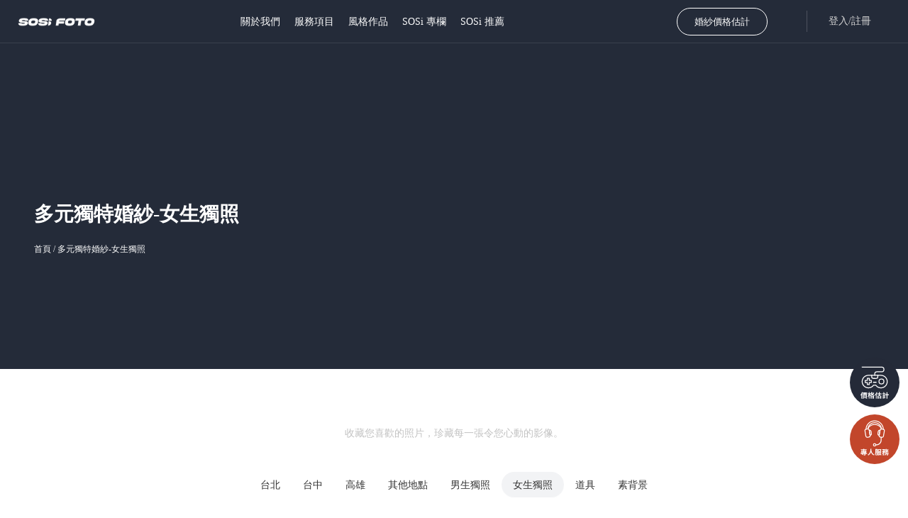

--- FILE ---
content_type: text/html; charset=UTF-8
request_url: https://sosistudio.com/gallery-unique-women/
body_size: 43151
content:
<!doctype html>
<html lang="zh-TW">
<head>
<!-- Google Tag Manager -->
<script>(function(w,d,s,l,i){w[l]=w[l]||[];w[l].push({'gtm.start':
new Date().getTime(),event:'gtm.js'});var f=d.getElementsByTagName(s)[0],
j=d.createElement(s),dl=l!='dataLayer'?'&l='+l:'';j.async=true;j.src=
'https://www.googletagmanager.com/gtm.js?id='+i+dl;f.parentNode.insertBefore(j,f);
})(window,document,'script','dataLayer','GTM-KVXHPXRB');</script>
<!-- End Google Tag Manager -->
	
<!-- Google tag (gtag.js) -->
<script async src="https://www.googletagmanager.com/gtag/js?id=G-L3FYRBZ9LL"></script>
<script>
  window.dataLayer = window.dataLayer || [];
  function gtag(){dataLayer.push(arguments);}
  gtag('js', new Date());

  gtag('config', 'G-L3FYRBZ9LL');
</script>

<!-- Meta Pixel Code -->
<script>
!function(f,b,e,v,n,t,s)
{if(f.fbq)return;n=f.fbq=function(){n.callMethod?
n.callMethod.apply(n,arguments):n.queue.push(arguments)};
if(!f._fbq)f._fbq=n;n.push=n;n.loaded=!0;n.version='2.0';
n.queue=[];t=b.createElement(e);t.async=!0;
t.src=v;s=b.getElementsByTagName(e)[0];
s.parentNode.insertBefore(t,s)}(window, document,'script',
'https://connect.facebook.net/en_US/fbevents.js');
fbq('init', '1782621082200645');
fbq('track', 'PageView');
</script>
<noscript><img height="1" width="1" style="display:none"
src="https://www.facebook.com/tr?id=1782621082200645&ev=PageView&noscript=1"
/></noscript>
<!-- End Meta Pixel Code -->

<!-- Google tag (gtag.js) 專注科技-->
<script async src="https://www.googletagmanager.com/gtag/js?id=G-JYQVJZKPK0"></script>
<script>
  window.dataLayer = window.dataLayer || [];
  function gtag(){dataLayer.push(arguments);}
  gtag('js', new Date());

  gtag('config', 'G-JYQVJZKPK0');
</script>


	<meta charset="UTF-8">
		<meta name="viewport" content="width=device-width, initial-scale=1">
	<link rel="profile" href="https://gmpg.org/xfn/11">
	<meta name='robots' content='index, follow, max-image-preview:large, max-snippet:-1, max-video-preview:-1' />

	<!-- This site is optimized with the Yoast SEO plugin v23.3 - https://yoast.com/wordpress/plugins/seo/ -->
	<title>多元獨特婚紗-女生獨照 ｜跳脫框架的自主創意風格作品集｜SOSi 婚紗</title>
	<meta name="description" content="誰說婚紗照只能穿婚紗？我不喜歡跟別人做一樣的事！自己的婚紗自己作主，在愛情面前仍然可以保留自己，即便是穿上最輕鬆舒服的日常便服、情侶裝，也能完全客製屬於你們的多元獨特魅力。" />
	<link rel="canonical" href="https://sosistudio.com/gallery-unique-women/" />
	<meta property="og:locale" content="zh_TW" />
	<meta property="og:type" content="article" />
	<meta property="og:title" content="多元獨特婚紗-女生獨照 ｜跳脫框架的自主創意風格作品集｜SOSi 婚紗" />
	<meta property="og:description" content="誰說婚紗照只能穿婚紗？我不喜歡跟別人做一樣的事！自己的婚紗自己作主，在愛情面前仍然可以保留自己，即便是穿上最輕鬆舒服的日常便服、情侶裝，也能完全客製屬於你們的多元獨特魅力。" />
	<meta property="og:url" content="https://sosistudio.com/gallery-unique-women/" />
	<meta property="og:site_name" content="SOSi 婚紗" />
	<meta property="article:modified_time" content="2025-05-16T15:11:31+00:00" />
	<meta property="og:image" content="https://sosistudio.com/wp-content/uploads/2023/03/20220330-BK3_5201-1車女獨.jpg" />
	<meta property="og:image:width" content="1200" />
	<meta property="og:image:height" content="800" />
	<meta property="og:image:type" content="image/jpeg" />
	<meta name="twitter:card" content="summary_large_image" />
	<meta name="twitter:label1" content="預估閱讀時間" />
	<meta name="twitter:data1" content="10 分鐘" />
	<script type="application/ld+json" class="yoast-schema-graph">{"@context":"https://schema.org","@graph":[{"@type":"WebPage","@id":"https://sosistudio.com/gallery-unique-women/","url":"https://sosistudio.com/gallery-unique-women/","name":"多元獨特婚紗-女生獨照 ｜跳脫框架的自主創意風格作品集｜SOSi 婚紗","isPartOf":{"@id":"https://sosistudio.com/#website"},"primaryImageOfPage":{"@id":"https://sosistudio.com/gallery-unique-women/#primaryimage"},"image":{"@id":"https://sosistudio.com/gallery-unique-women/#primaryimage"},"thumbnailUrl":"https://sosistudio.com/wp-content/uploads/2023/03/20220330-BK3_5201-1車女獨.jpg","datePublished":"2023-12-01T09:20:44+00:00","dateModified":"2025-05-16T15:11:31+00:00","description":"誰說婚紗照只能穿婚紗？我不喜歡跟別人做一樣的事！自己的婚紗自己作主，在愛情面前仍然可以保留自己，即便是穿上最輕鬆舒服的日常便服、情侶裝，也能完全客製屬於你們的多元獨特魅力。","breadcrumb":{"@id":"https://sosistudio.com/gallery-unique-women/#breadcrumb"},"inLanguage":"zh-TW","potentialAction":[{"@type":"ReadAction","target":["https://sosistudio.com/gallery-unique-women/"]}]},{"@type":"ImageObject","inLanguage":"zh-TW","@id":"https://sosistudio.com/gallery-unique-women/#primaryimage","url":"https://sosistudio.com/wp-content/uploads/2023/03/20220330-BK3_5201-1車女獨.jpg","contentUrl":"https://sosistudio.com/wp-content/uploads/2023/03/20220330-BK3_5201-1車女獨.jpg","width":1200,"height":800,"caption":"多元獨特-台北-其他、道具-車、女生獨照"},{"@type":"BreadcrumbList","@id":"https://sosistudio.com/gallery-unique-women/#breadcrumb","itemListElement":[{"@type":"ListItem","position":1,"name":"首頁","item":"https://sosistudio.com/"},{"@type":"ListItem","position":2,"name":"多元獨特婚紗-女生獨照"}]},{"@type":"WebSite","@id":"https://sosistudio.com/#website","url":"https://sosistudio.com/","name":"SOSi 婚紗","description":"我們是來自台北的自主婚紗攝影品牌，以「 回歸自主 」為信念跨足北中南，提供5大攝影風格與10大服務項目，無論是婚紗攝影、婚禮紀錄、個人形象或孕婦寫真，SOSi婚紗皆能夠替帶著故事的你記錄下每刻的獨特。我們是明星藝人自助婚紗首選，給你獨一無二的婚禮攝影體驗。","publisher":{"@id":"https://sosistudio.com/#organization"},"potentialAction":[{"@type":"SearchAction","target":{"@type":"EntryPoint","urlTemplate":"https://sosistudio.com/?s={search_term_string}"},"query-input":"required name=search_term_string"}],"inLanguage":"zh-TW"},{"@type":"Organization","@id":"https://sosistudio.com/#organization","name":"SOSi 婚紗","url":"https://sosistudio.com/","logo":{"@type":"ImageObject","inLanguage":"zh-TW","@id":"https://sosistudio.com/#/schema/logo/image/","url":"https://sosistudio.com/wp-content/uploads/2022/11/SOSi-FOTO_logo_300w.png","contentUrl":"https://sosistudio.com/wp-content/uploads/2022/11/SOSi-FOTO_logo_300w.png","width":300,"height":29,"caption":"SOSi 婚紗"},"image":{"@id":"https://sosistudio.com/#/schema/logo/image/"}}]}</script>
	<!-- / Yoast SEO plugin. -->


<link rel="alternate" type="application/rss+xml" title="訂閱《SOSi 婚紗》&raquo; 資訊提供" href="https://sosistudio.com/feed/" />
<link rel="alternate" title="oEmbed (JSON)" type="application/json+oembed" href="https://sosistudio.com/wp-json/oembed/1.0/embed?url=https%3A%2F%2Fsosistudio.com%2Fgallery-unique-women%2F" />
<link rel="alternate" title="oEmbed (XML)" type="text/xml+oembed" href="https://sosistudio.com/wp-json/oembed/1.0/embed?url=https%3A%2F%2Fsosistudio.com%2Fgallery-unique-women%2F&#038;format=xml" />
<style id='wp-img-auto-sizes-contain-inline-css'>
img:is([sizes=auto i],[sizes^="auto," i]){contain-intrinsic-size:3000px 1500px}
/*# sourceURL=wp-img-auto-sizes-contain-inline-css */
</style>
<style id='xtfw-inline-inline-css'>

            .xtfw-wc-product-image{
                position: relative;
            }
            
/*# sourceURL=xtfw-inline-inline-css */
</style>
<link rel='stylesheet' id='xt-icons-css' href='https://sosistudio.com/wp-content/plugins/xt-woo-quick-view/xt-framework/includes/customizer/controls/xt_icons/css/xt-icons.css?ver=2.1.9' media='all' />
<link rel='stylesheet' id='xt_framework_add-to-cart-css' href='https://sosistudio.com/wp-content/plugins/xt-woo-quick-view/xt-framework/includes/modules/add-to-cart/assets/css/add-to-cart.css?ver=2.1.9' media='all' />
<link rel='stylesheet' id='jkit-elements-main-css' href='https://sosistudio.com/wp-content/plugins/jeg-elementor-kit/assets/css/elements/main.css?ver=2.6.1' media='all' />
<style id='wp-emoji-styles-inline-css'>

	img.wp-smiley, img.emoji {
		display: inline !important;
		border: none !important;
		box-shadow: none !important;
		height: 1em !important;
		width: 1em !important;
		margin: 0 0.07em !important;
		vertical-align: -0.1em !important;
		background: none !important;
		padding: 0 !important;
	}
/*# sourceURL=wp-emoji-styles-inline-css */
</style>
<link rel='stylesheet' id='wp-block-library-css' href='https://sosistudio.com/wp-includes/css/dist/block-library/style.min.css?ver=6.9' media='all' />
<style id='global-styles-inline-css'>
:root{--wp--preset--aspect-ratio--square: 1;--wp--preset--aspect-ratio--4-3: 4/3;--wp--preset--aspect-ratio--3-4: 3/4;--wp--preset--aspect-ratio--3-2: 3/2;--wp--preset--aspect-ratio--2-3: 2/3;--wp--preset--aspect-ratio--16-9: 16/9;--wp--preset--aspect-ratio--9-16: 9/16;--wp--preset--color--black: #000000;--wp--preset--color--cyan-bluish-gray: #abb8c3;--wp--preset--color--white: #ffffff;--wp--preset--color--pale-pink: #f78da7;--wp--preset--color--vivid-red: #cf2e2e;--wp--preset--color--luminous-vivid-orange: #ff6900;--wp--preset--color--luminous-vivid-amber: #fcb900;--wp--preset--color--light-green-cyan: #7bdcb5;--wp--preset--color--vivid-green-cyan: #00d084;--wp--preset--color--pale-cyan-blue: #8ed1fc;--wp--preset--color--vivid-cyan-blue: #0693e3;--wp--preset--color--vivid-purple: #9b51e0;--wp--preset--gradient--vivid-cyan-blue-to-vivid-purple: linear-gradient(135deg,rgb(6,147,227) 0%,rgb(155,81,224) 100%);--wp--preset--gradient--light-green-cyan-to-vivid-green-cyan: linear-gradient(135deg,rgb(122,220,180) 0%,rgb(0,208,130) 100%);--wp--preset--gradient--luminous-vivid-amber-to-luminous-vivid-orange: linear-gradient(135deg,rgb(252,185,0) 0%,rgb(255,105,0) 100%);--wp--preset--gradient--luminous-vivid-orange-to-vivid-red: linear-gradient(135deg,rgb(255,105,0) 0%,rgb(207,46,46) 100%);--wp--preset--gradient--very-light-gray-to-cyan-bluish-gray: linear-gradient(135deg,rgb(238,238,238) 0%,rgb(169,184,195) 100%);--wp--preset--gradient--cool-to-warm-spectrum: linear-gradient(135deg,rgb(74,234,220) 0%,rgb(151,120,209) 20%,rgb(207,42,186) 40%,rgb(238,44,130) 60%,rgb(251,105,98) 80%,rgb(254,248,76) 100%);--wp--preset--gradient--blush-light-purple: linear-gradient(135deg,rgb(255,206,236) 0%,rgb(152,150,240) 100%);--wp--preset--gradient--blush-bordeaux: linear-gradient(135deg,rgb(254,205,165) 0%,rgb(254,45,45) 50%,rgb(107,0,62) 100%);--wp--preset--gradient--luminous-dusk: linear-gradient(135deg,rgb(255,203,112) 0%,rgb(199,81,192) 50%,rgb(65,88,208) 100%);--wp--preset--gradient--pale-ocean: linear-gradient(135deg,rgb(255,245,203) 0%,rgb(182,227,212) 50%,rgb(51,167,181) 100%);--wp--preset--gradient--electric-grass: linear-gradient(135deg,rgb(202,248,128) 0%,rgb(113,206,126) 100%);--wp--preset--gradient--midnight: linear-gradient(135deg,rgb(2,3,129) 0%,rgb(40,116,252) 100%);--wp--preset--font-size--small: 13px;--wp--preset--font-size--medium: 20px;--wp--preset--font-size--large: 36px;--wp--preset--font-size--x-large: 42px;--wp--preset--spacing--20: 0.44rem;--wp--preset--spacing--30: 0.67rem;--wp--preset--spacing--40: 1rem;--wp--preset--spacing--50: 1.5rem;--wp--preset--spacing--60: 2.25rem;--wp--preset--spacing--70: 3.38rem;--wp--preset--spacing--80: 5.06rem;--wp--preset--shadow--natural: 6px 6px 9px rgba(0, 0, 0, 0.2);--wp--preset--shadow--deep: 12px 12px 50px rgba(0, 0, 0, 0.4);--wp--preset--shadow--sharp: 6px 6px 0px rgba(0, 0, 0, 0.2);--wp--preset--shadow--outlined: 6px 6px 0px -3px rgb(255, 255, 255), 6px 6px rgb(0, 0, 0);--wp--preset--shadow--crisp: 6px 6px 0px rgb(0, 0, 0);}:where(.is-layout-flex){gap: 0.5em;}:where(.is-layout-grid){gap: 0.5em;}body .is-layout-flex{display: flex;}.is-layout-flex{flex-wrap: wrap;align-items: center;}.is-layout-flex > :is(*, div){margin: 0;}body .is-layout-grid{display: grid;}.is-layout-grid > :is(*, div){margin: 0;}:where(.wp-block-columns.is-layout-flex){gap: 2em;}:where(.wp-block-columns.is-layout-grid){gap: 2em;}:where(.wp-block-post-template.is-layout-flex){gap: 1.25em;}:where(.wp-block-post-template.is-layout-grid){gap: 1.25em;}.has-black-color{color: var(--wp--preset--color--black) !important;}.has-cyan-bluish-gray-color{color: var(--wp--preset--color--cyan-bluish-gray) !important;}.has-white-color{color: var(--wp--preset--color--white) !important;}.has-pale-pink-color{color: var(--wp--preset--color--pale-pink) !important;}.has-vivid-red-color{color: var(--wp--preset--color--vivid-red) !important;}.has-luminous-vivid-orange-color{color: var(--wp--preset--color--luminous-vivid-orange) !important;}.has-luminous-vivid-amber-color{color: var(--wp--preset--color--luminous-vivid-amber) !important;}.has-light-green-cyan-color{color: var(--wp--preset--color--light-green-cyan) !important;}.has-vivid-green-cyan-color{color: var(--wp--preset--color--vivid-green-cyan) !important;}.has-pale-cyan-blue-color{color: var(--wp--preset--color--pale-cyan-blue) !important;}.has-vivid-cyan-blue-color{color: var(--wp--preset--color--vivid-cyan-blue) !important;}.has-vivid-purple-color{color: var(--wp--preset--color--vivid-purple) !important;}.has-black-background-color{background-color: var(--wp--preset--color--black) !important;}.has-cyan-bluish-gray-background-color{background-color: var(--wp--preset--color--cyan-bluish-gray) !important;}.has-white-background-color{background-color: var(--wp--preset--color--white) !important;}.has-pale-pink-background-color{background-color: var(--wp--preset--color--pale-pink) !important;}.has-vivid-red-background-color{background-color: var(--wp--preset--color--vivid-red) !important;}.has-luminous-vivid-orange-background-color{background-color: var(--wp--preset--color--luminous-vivid-orange) !important;}.has-luminous-vivid-amber-background-color{background-color: var(--wp--preset--color--luminous-vivid-amber) !important;}.has-light-green-cyan-background-color{background-color: var(--wp--preset--color--light-green-cyan) !important;}.has-vivid-green-cyan-background-color{background-color: var(--wp--preset--color--vivid-green-cyan) !important;}.has-pale-cyan-blue-background-color{background-color: var(--wp--preset--color--pale-cyan-blue) !important;}.has-vivid-cyan-blue-background-color{background-color: var(--wp--preset--color--vivid-cyan-blue) !important;}.has-vivid-purple-background-color{background-color: var(--wp--preset--color--vivid-purple) !important;}.has-black-border-color{border-color: var(--wp--preset--color--black) !important;}.has-cyan-bluish-gray-border-color{border-color: var(--wp--preset--color--cyan-bluish-gray) !important;}.has-white-border-color{border-color: var(--wp--preset--color--white) !important;}.has-pale-pink-border-color{border-color: var(--wp--preset--color--pale-pink) !important;}.has-vivid-red-border-color{border-color: var(--wp--preset--color--vivid-red) !important;}.has-luminous-vivid-orange-border-color{border-color: var(--wp--preset--color--luminous-vivid-orange) !important;}.has-luminous-vivid-amber-border-color{border-color: var(--wp--preset--color--luminous-vivid-amber) !important;}.has-light-green-cyan-border-color{border-color: var(--wp--preset--color--light-green-cyan) !important;}.has-vivid-green-cyan-border-color{border-color: var(--wp--preset--color--vivid-green-cyan) !important;}.has-pale-cyan-blue-border-color{border-color: var(--wp--preset--color--pale-cyan-blue) !important;}.has-vivid-cyan-blue-border-color{border-color: var(--wp--preset--color--vivid-cyan-blue) !important;}.has-vivid-purple-border-color{border-color: var(--wp--preset--color--vivid-purple) !important;}.has-vivid-cyan-blue-to-vivid-purple-gradient-background{background: var(--wp--preset--gradient--vivid-cyan-blue-to-vivid-purple) !important;}.has-light-green-cyan-to-vivid-green-cyan-gradient-background{background: var(--wp--preset--gradient--light-green-cyan-to-vivid-green-cyan) !important;}.has-luminous-vivid-amber-to-luminous-vivid-orange-gradient-background{background: var(--wp--preset--gradient--luminous-vivid-amber-to-luminous-vivid-orange) !important;}.has-luminous-vivid-orange-to-vivid-red-gradient-background{background: var(--wp--preset--gradient--luminous-vivid-orange-to-vivid-red) !important;}.has-very-light-gray-to-cyan-bluish-gray-gradient-background{background: var(--wp--preset--gradient--very-light-gray-to-cyan-bluish-gray) !important;}.has-cool-to-warm-spectrum-gradient-background{background: var(--wp--preset--gradient--cool-to-warm-spectrum) !important;}.has-blush-light-purple-gradient-background{background: var(--wp--preset--gradient--blush-light-purple) !important;}.has-blush-bordeaux-gradient-background{background: var(--wp--preset--gradient--blush-bordeaux) !important;}.has-luminous-dusk-gradient-background{background: var(--wp--preset--gradient--luminous-dusk) !important;}.has-pale-ocean-gradient-background{background: var(--wp--preset--gradient--pale-ocean) !important;}.has-electric-grass-gradient-background{background: var(--wp--preset--gradient--electric-grass) !important;}.has-midnight-gradient-background{background: var(--wp--preset--gradient--midnight) !important;}.has-small-font-size{font-size: var(--wp--preset--font-size--small) !important;}.has-medium-font-size{font-size: var(--wp--preset--font-size--medium) !important;}.has-large-font-size{font-size: var(--wp--preset--font-size--large) !important;}.has-x-large-font-size{font-size: var(--wp--preset--font-size--x-large) !important;}
/*# sourceURL=global-styles-inline-css */
</style>

<style id='classic-theme-styles-inline-css'>
/*! This file is auto-generated */
.wp-block-button__link{color:#fff;background-color:#32373c;border-radius:9999px;box-shadow:none;text-decoration:none;padding:calc(.667em + 2px) calc(1.333em + 2px);font-size:1.125em}.wp-block-file__button{background:#32373c;color:#fff;text-decoration:none}
/*# sourceURL=/wp-includes/css/classic-themes.min.css */
</style>
<link rel='stylesheet' id='woocommerce-layout-css' href='https://sosistudio.com/wp-content/plugins/woocommerce/assets/css/woocommerce-layout.css?ver=8.4.0' media='all' />
<link rel='stylesheet' id='woocommerce-smallscreen-css' href='https://sosistudio.com/wp-content/plugins/woocommerce/assets/css/woocommerce-smallscreen.css?ver=8.4.0' media='only screen and (max-width: 768px)' />
<link rel='stylesheet' id='woocommerce-general-css' href='https://sosistudio.com/wp-content/plugins/woocommerce/assets/css/woocommerce.css?ver=8.4.0' media='all' />
<style id='woocommerce-inline-inline-css'>
.woocommerce form .form-row .required { visibility: visible; }
/*# sourceURL=woocommerce-inline-inline-css */
</style>
<link rel='stylesheet' id='xtfw_notice-css' href='https://sosistudio.com/wp-content/plugins/xt-woo-quick-view/xt-framework/includes/notices/assets/css/frontend-notices.css?ver=2.1.9' media='all' />
<link rel='stylesheet' id='elementor-icons-css' href='https://sosistudio.com/wp-content/plugins/elementor/assets/lib/eicons/css/elementor-icons.min.css?ver=5.21.0' media='all' />
<link rel='stylesheet' id='elementor-frontend-css' href='https://sosistudio.com/wp-content/plugins/elementor/assets/css/frontend-lite.min.css?ver=3.15.3' media='all' />
<link rel='stylesheet' id='swiper-css' href='https://sosistudio.com/wp-content/plugins/elementor/assets/lib/swiper/css/swiper.min.css?ver=5.3.6' media='all' />
<link rel='stylesheet' id='elementor-post-172-css' href='https://sosistudio.com/wp-content/uploads/elementor/css/post-172.css?ver=1758878038' media='all' />
<link rel='stylesheet' id='elementor-pro-css' href='https://sosistudio.com/wp-content/plugins/elementor-pro/assets/css/frontend-lite.min.css?ver=3.15.1' media='all' />
<link rel='stylesheet' id='uael-frontend-css' href='https://sosistudio.com/wp-content/plugins/ultimate-elementor/assets/min-css/uael-frontend.min.css?ver=1.36.19' media='all' />
<link rel='stylesheet' id='elementor-post-25108-css' href='https://sosistudio.com/wp-content/uploads/elementor/css/post-25108.css?ver=1759292542' media='all' />
<link rel='stylesheet' id='social-login-css-css' href='https://sosistudio.com/bvg/social_login.css?s=1765745524&#038;ver=6.9' media='all' />
<link rel='stylesheet' id='hello-elementor-css' href='https://sosistudio.com/wp-content/themes/hello-elementor/style.min.css?ver=2.7.1' media='all' />
<link rel='stylesheet' id='hello-elementor-theme-style-css' href='https://sosistudio.com/wp-content/themes/hello-elementor/theme.min.css?ver=2.7.1' media='all' />
<link rel='stylesheet' id='elementor-lazyload-css' href='https://sosistudio.com/wp-content/plugins/elementor/assets/css/modules/lazyload/frontend.min.css?ver=3.15.3' media='all' />
<link rel='stylesheet' id='elementor-post-5122-css' href='https://sosistudio.com/wp-content/uploads/elementor/css/post-5122.css?ver=1758878039' media='all' />
<link rel='stylesheet' id='elementor-post-1043-css' href='https://sosistudio.com/wp-content/uploads/elementor/css/post-1043.css?ver=1758878039' media='all' />
<link rel='stylesheet' id='elementor-post-10386-css' href='https://sosistudio.com/wp-content/uploads/elementor/css/post-10386.css?ver=1759200195' media='all' />
<link rel='stylesheet' id='elementor-post-4668-css' href='https://sosistudio.com/wp-content/uploads/elementor/css/post-4668.css?ver=1761792824' media='all' />
<link rel='stylesheet' id='xt-lightslider-css' href='https://sosistudio.com/wp-content/plugins/xt-woo-quick-view/public/assets/vendors/lightslider/css/lightslider.css?ver=1.9.9' media='all' />
<link rel='stylesheet' id='xt-woo-quick-view-css' href='https://sosistudio.com/wp-content/plugins/xt-woo-quick-view/public/assets/css/frontend.css?ver=1.9.9' media='all' />
<link rel='stylesheet' id='yith_wapo_front-css' href='https://sosistudio.com/wp-content/plugins/yith-woocommerce-advanced-product-options-premium/assets/css/front.css?ver=4.0.3' media='all' />
<style id='yith_wapo_front-inline-css'>
:root{--yith-wapo-required-option-color:#AF2323;--yith-wapo-checkbox-style:50%;--yith-wapo-color-swatch-style:50%;--yith-wapo-label-font-size:16px;--yith-wapo-description-font-size:12px;--yith-wapo-color-swatch-size:40px;--yith-wapo-block-padding:0px 0px 0px 0px ;--yith-wapo-block-background-color:#ffffff;--yith-wapo-accent-color-color:#03bfac;--yith-wapo-form-border-color-color:#7a7a7a;--yith-wapo-price-box-colors-text:#474747;--yith-wapo-price-box-colors-background:#ffffff;--yith-wapo-uploads-file-colors-background:#f3f3f3;--yith-wapo-uploads-file-colors-border:#c4c4c4;--yith-wapo-tooltip-colors-text:#ffffff;--yith-wapo-tooltip-colors-background:#03bfac;}
/*# sourceURL=yith_wapo_front-inline-css */
</style>
<link rel='stylesheet' id='yith_wapo_jquery-ui-css' href='https://sosistudio.com/wp-content/plugins/yith-woocommerce-advanced-product-options-premium/assets/css/_new_jquery-ui-1.12.1.css?ver=4.0.3' media='all' />
<link rel='stylesheet' id='yith_wapo_jquery-ui-timepicker-css' href='https://sosistudio.com/wp-content/plugins/yith-woocommerce-advanced-product-options-premium/assets/css/_new_jquery-ui-timepicker-addon.css?ver=4.0.3' media='all' />
<link rel='stylesheet' id='dashicons-css' href='https://sosistudio.com/wp-includes/css/dashicons.min.css?ver=6.9' media='all' />
<style id='dashicons-inline-css'>
[data-font="Dashicons"]:before {font-family: 'Dashicons' !important;content: attr(data-icon) !important;speak: none !important;font-weight: normal !important;font-variant: normal !important;text-transform: none !important;line-height: 1 !important;font-style: normal !important;-webkit-font-smoothing: antialiased !important;-moz-osx-font-smoothing: grayscale !important;}
/*# sourceURL=dashicons-inline-css */
</style>
<link rel='stylesheet' id='yith-plugin-fw-icon-font-css' href='https://sosistudio.com/wp-content/plugins/yith-woocommerce-added-to-cart-popup-premium/plugin-fw/assets/css/yith-icon.css?ver=4.2.3' media='all' />
<link rel='stylesheet' id='wp-color-picker-css' href='https://sosistudio.com/wp-admin/css/color-picker.min.css?ver=6.9' media='all' />
<link rel='stylesheet' id='yith-wacp-frontend-css' href='https://sosistudio.com/wp-content/plugins/yith-woocommerce-added-to-cart-popup-premium/assets/css/wacp-frontend.min.css?ver=2.9.1' media='all' />
<style id='yith-wacp-frontend-inline-css'>

			:root {
				--yith-wacp-box-width-size: 990px;
				--yith-wacp-box-height-size: 900px;
				--yith-wacp-popup-border-radius: 0px 0px 0px 0px;
				--yith-wacp-close-color-normal: #c0c0c0;
				--yith-wacp-close-color-hover: #c0c0c0;
				--yith-wacp-overlay-color: rgba(36,43,57,0.79);
				--yith-wacp-popup-background: #ffffff;
				--yith-wacp-popup-message-alignment: left;
				--yith-wacp-notice-border-radius: 0px 0px 0px 0px;
				--yith-wacp-notice-colors-text: rgb(0,0,0);
				--yith-wacp-notice-colors-background: rgb(233,233,233);
				--yith-wacp-notice-icon-color: rgb(179,78,53);
				--yith-wacp-product-name-color-normal: #000000;
				--yith-wacp-product-name-color-hover: rgb(183,183,183);
				--yith-wacp-table-border-color: #e5e5e5;
				--yith-wacp-product-price-color: #000000;
				--yith-wacp-shipping-taxes-label-color-label: #000000;
				--yith-wacp-shipping-taxes-label-color-amount: #000000;
				--yith-wacp-cart-total-label-color-label: #000000;
				--yith-wacp-cart-total-label-color-amount: #000000;
				--yith-wacp-button-background-go-cart: rgb(194,70,43);
				--yith-wacp-button-text-color-go-cart: #FFFFFF;
				--yith-wacp-button-border-color-go-cart: rgb(194,70,43);
				--yith-wacp-button-hover-background-go-cart: rgb(194,70,43);
				--yith-wacp-button-hover-text-color-go-cart: rgb(255,255,255);
				--yith-wacp-button-hover-border-color-go-cart: rgb(194,70,43);
				--yith-wacp-button-background-go-checkout: rgb(194,70,43);
				--yith-wacp-button-text-color-go-checkout: #FFFFFF;
				--yith-wacp-button-border-color-go-checkout: rgb(194,70,43);
				--yith-wacp-button-hover-background-go-checkout: rgb(194,70,43);
				--yith-wacp-button-hover-text-color-go-checkout: rgb(255,255,255);
				--yith-wacp-button-hover-border-color-go-checkout: rgb(194,70,43);
				--yith-wacp-button-background-continue-shopping: rgb(194,70,43);
				--yith-wacp-button-text-color-continue-shopping: #FFFFFF;
				--yith-wacp-button-border-color-continue-shopping: rgb(194,70,43);
				--yith-wacp-button-hover-background-continue-shopping: rgb(194,70,43);
				--yith-wacp-button-hover-text-color-continue-shopping: rgb(255,255,255);
				--yith-wacp-button-hover-border-color-continue-shopping: rgb(194,70,43);
				--yith-wacp-actions-buttons-radius: 30px 30px 30px 30px;
				--yith-wacp-color-title-related: #000000;
				--yith-wacp-mini-cart-bg: rgba(255,255,255,0.66);
				--yith-wacp-mini-cart-shadow: rgba(0,0,0,0);
				--yith-wacp-mini-cart-counter: rgb(194,70,43);
				--yith-wacp-mini-cart-icon-color: #000000;
				--yith-wacp-mini-cart-borders: 50px 50px 50px 50px;
				}
				
			#yith-wacp-popup .yith-wacp-content .yith-wacp-message.custom-icon:before {
				background-image: url(https://sosistudio.com/wp-content/plugins/yith-woocommerce-added-to-cart-popup-premium/assets/images/check.svg);
				}
				
				
/*# sourceURL=yith-wacp-frontend-inline-css */
</style>
<link rel='stylesheet' id='wacp-scroller-plugin-css-css' href='https://sosistudio.com/wp-content/plugins/yith-woocommerce-added-to-cart-popup-premium/assets/css/perfect-scrollbar/perfect-scrollbar.min.css?ver=2.9.1' media='all' />
<link rel='stylesheet' id='google-fonts-1-css' href='https://fonts.googleapis.com/css?family=Poppins%3A100%2C100italic%2C200%2C200italic%2C300%2C300italic%2C400%2C400italic%2C500%2C500italic%2C600%2C600italic%2C700%2C700italic%2C800%2C800italic%2C900%2C900italic%7CMontserrat%3A100%2C100italic%2C200%2C200italic%2C300%2C300italic%2C400%2C400italic%2C500%2C500italic%2C600%2C600italic%2C700%2C700italic%2C800%2C800italic%2C900%2C900italic&#038;display=swap&#038;ver=6.9' media='all' />
<link rel='stylesheet' id='elementor-icons-jkiticon-css' href='https://sosistudio.com/wp-content/plugins/jeg-elementor-kit/assets/fonts/jkiticon/jkiticon.css?ver=2.6.1' media='all' />
<link rel='stylesheet' id='elementor-icons-shared-0-css' href='https://sosistudio.com/wp-content/plugins/elementor/assets/lib/font-awesome/css/fontawesome.min.css?ver=5.15.3' media='all' />
<link rel='stylesheet' id='elementor-icons-fa-solid-css' href='https://sosistudio.com/wp-content/plugins/elementor/assets/lib/font-awesome/css/solid.min.css?ver=5.15.3' media='all' />
<link rel='stylesheet' id='elementor-icons-fa-brands-css' href='https://sosistudio.com/wp-content/plugins/elementor/assets/lib/font-awesome/css/brands.min.css?ver=5.15.3' media='all' />
<link rel="preconnect" href="https://fonts.gstatic.com/" crossorigin><script type="text/template" id="tmpl-variation-template">
	<div class="woocommerce-variation-description">{{{ data.variation.variation_description }}}</div>
	<div class="woocommerce-variation-price">{{{ data.variation.price_html }}}</div>
	<div class="woocommerce-variation-availability">{{{ data.variation.availability_html }}}</div>
</script>
<script type="text/template" id="tmpl-unavailable-variation-template">
	<p>Sorry, this product is unavailable. Please choose a different combination.</p>
</script>
<script src="https://sosistudio.com/wp-includes/js/jquery/jquery.min.js?ver=3.7.1" id="jquery-core-js"></script>
<script src="https://sosistudio.com/wp-includes/js/jquery/jquery-migrate.min.js?ver=3.4.1" id="jquery-migrate-js"></script>
<script id="xtfw-inline-js-after">
window.XT = (typeof window.XT !== "undefined") ? window.XT : {};
        
                    XT.isTouchDevice = function () {
                        return ("ontouchstart" in document.documentElement);
                    };
                    
                    (function( $ ) {
                        if (XT.isTouchDevice()) {
                            $("html").addClass("xtfw-touchevents");
                        }else{        
                            $("html").addClass("xtfw-no-touchevents");
                        }
                    })( jQuery );
                
//# sourceURL=xtfw-inline-js-after
</script>
<script src="https://sosistudio.com/wp-content/plugins/xt-woo-quick-view/xt-framework/assets/js/jquery.ajaxqueue-min.js?ver=2.1.9" id="xt-jquery-ajaxqueue-js"></script>
<script src="https://sosistudio.com/wp-content/plugins/woocommerce/assets/js/jquery-blockui/jquery.blockUI.min.js?ver=2.7.0-wc.8.4.0" id="jquery-blockui-js" data-wp-strategy="defer"></script>
<script id="wc-add-to-cart-js-extra">
var wc_add_to_cart_params = {"ajax_url":"/wp-admin/admin-ajax.php","wc_ajax_url":"/?wc-ajax=%%endpoint%%","i18n_view_cart":"View cart","cart_url":"https://sosistudio.com/cart/","is_cart":"","cart_redirect_after_add":"no"};
//# sourceURL=wc-add-to-cart-js-extra
</script>
<script src="https://sosistudio.com/wp-content/plugins/woocommerce/assets/js/frontend/add-to-cart.min.js?ver=8.4.0" id="wc-add-to-cart-js" data-wp-strategy="defer"></script>
<script id="xt_framework_add-to-cart-js-extra">
var XT_ATC = {"customizerConfigId":"xt_framework_add-to-cart","ajaxUrl":"https://sosistudio.com/?wc-ajax=%%endpoint%%","ajaxAddToCart":"1","ajaxSinglePageAddToCart":"1","singleRefreshFragments":"","singleScrollToNotice":"1","singleScrollToNoticeTimeout":"","isProductPage":"","overrideSpinner":"","spinnerIcon":"","checkmarkIcon":"","redirectionEnabled":"","redirectionTo":"https://sosistudio.com/cart/"};
//# sourceURL=xt_framework_add-to-cart-js-extra
</script>
<script src="https://sosistudio.com/wp-content/plugins/xt-woo-quick-view/xt-framework/includes/modules/add-to-cart/assets/js/add-to-cart-min.js?ver=2.1.9" id="xt_framework_add-to-cart-js"></script>
<script src="https://sosistudio.com/wp-content/plugins/woocommerce/assets/js/js-cookie/js.cookie.min.js?ver=2.1.4-wc.8.4.0" id="js-cookie-js" defer data-wp-strategy="defer"></script>
<script id="woocommerce-js-extra">
var woocommerce_params = {"ajax_url":"/wp-admin/admin-ajax.php","wc_ajax_url":"/?wc-ajax=%%endpoint%%"};
//# sourceURL=woocommerce-js-extra
</script>
<script src="https://sosistudio.com/wp-content/plugins/woocommerce/assets/js/frontend/woocommerce.min.js?ver=8.4.0" id="woocommerce-js" defer data-wp-strategy="defer"></script>
<script src="https://sosistudio.com/wp-includes/js/underscore.min.js?ver=1.13.7" id="underscore-js"></script>
<script id="wp-util-js-extra">
var _wpUtilSettings = {"ajax":{"url":"/wp-admin/admin-ajax.php"}};
//# sourceURL=wp-util-js-extra
</script>
<script src="https://sosistudio.com/wp-includes/js/wp-util.min.js?ver=6.9" id="wp-util-js"></script>
<script src="https://sosistudio.com/wp-content/plugins/xt-woo-quick-view/public/assets/vendors/velocity-min.js?ver=1.9.9" id="xt-velocity-js"></script>
<script src="https://sosistudio.com/wp-content/plugins/xt-woo-quick-view/public/assets/vendors/lightslider/js/lightslider-min.js?ver=1.9.9" id="xt-lightslider-js"></script>
<script src="https://sosistudio.com/wp-content/plugins/xt-woo-quick-view/xt-framework/assets/js/jquery.touch-min.js?ver=2.1.9" id="xt-jquery-touch-js"></script>
<script id="xt-woo-quick-view-js-extra">
var XT_WOOQV = {"wc_ajax_url":"https://sosistudio.com/?wc-ajax=%%endpoint%%","layouts":{"XS":350,"S":480,"M":900,"L":1024},"is_fullscreen":"","is_inline":"","is_redirect":"","inline_position":"below","animation_type":"fade","close_on_added":"1","modal_nav_enabled":"1","slider_lightbox":"","slider_items_desktop":"1","slider_vertical":"","slider_animation":"slide","slider_autoplay":"","slider_gallery":"1","slider_arrows_enabled":"1","slider_arrow":"xt_wooqvicon-arrows-27","can_use_premium_code":"1"};
//# sourceURL=xt-woo-quick-view-js-extra
</script>
<script src="https://sosistudio.com/wp-content/plugins/xt-woo-quick-view/public/assets/js/frontend-min.js?ver=1.9.9" id="xt-woo-quick-view-js"></script>
<script id="wc-cart-fragments-js-extra">
var wc_cart_fragments_params = {"ajax_url":"/wp-admin/admin-ajax.php","wc_ajax_url":"/?wc-ajax=%%endpoint%%","cart_hash_key":"wc_cart_hash_c0033d3cd52828d541a7c1d31d6a3697","fragment_name":"wc_fragments_c0033d3cd52828d541a7c1d31d6a3697","request_timeout":"5000"};
//# sourceURL=wc-cart-fragments-js-extra
</script>
<script src="https://sosistudio.com/wp-content/plugins/woocommerce/assets/js/frontend/cart-fragments.min.js?ver=8.4.0" id="wc-cart-fragments-js" defer data-wp-strategy="defer"></script>
<link rel="https://api.w.org/" href="https://sosistudio.com/wp-json/" /><link rel="alternate" title="JSON" type="application/json" href="https://sosistudio.com/wp-json/wp/v2/pages/25108" /><link rel="EditURI" type="application/rsd+xml" title="RSD" href="https://sosistudio.com/xmlrpc.php?rsd" />
<meta name="generator" content="WordPress 6.9" />
<meta name="generator" content="WooCommerce 8.4.0" />
<link rel='shortlink' href='https://sosistudio.com/?p=25108' />
  <style>
    #menu-1-b420636 .menu-item-6228, #menu-1-ab0491a .menu-item-6228 {
      display: block;
    }
    #menu-1-b420636 .menu-item-6231, #menu-1-ab0491a .menu-item-6231 {
      display: none;
    }
  </style>
  	<noscript><style>.woocommerce-product-gallery{ opacity: 1 !important; }</style></noscript>
	<meta name="generator" content="Elementor 3.15.3; features: e_dom_optimization, e_optimized_assets_loading, e_optimized_css_loading, additional_custom_breakpoints; settings: css_print_method-external, google_font-enabled, font_display-swap">
<link rel="icon" href="https://sosistudio.com/wp-content/uploads/2023/02/cropped-sosi_logo_512x512-32x32.png" sizes="32x32" />
<link rel="icon" href="https://sosistudio.com/wp-content/uploads/2023/02/cropped-sosi_logo_512x512-192x192.png" sizes="192x192" />
<link rel="apple-touch-icon" href="https://sosistudio.com/wp-content/uploads/2023/02/cropped-sosi_logo_512x512-180x180.png" />
<meta name="msapplication-TileImage" content="https://sosistudio.com/wp-content/uploads/2023/02/cropped-sosi_logo_512x512-270x270.png" />
		<style id="wp-custom-css">
			body {
    overflow-x: hidden;
}

img {
    color: transparent;
        transition: opacity .1s;
    }
    @supports (font: -apple-system-body) and (-webkit-appearance: none) { img[loading="lazy"] { clip-path: inset(0.6px) } }
    /*
    img
    {
        opacity: 1;
        transition: opacity .1s;
    }
    img[imageLoaded='false'] 
    {
        opacity: 0;  // hide image including gray outline
    }*/
    
    @import url('https://fonts.googleapis.com/css2?family=Noto+Sans+TC:wght@100;300;400;500;700;900&display=swap');

    
    body, p { 
    font-family:"PingFang TC","Noto Sans TC", "微軟正黑體"!important;
    }
    .elementor a {
        box-shadow: none;
        text-decoration: none;
        color: #b3b3b3;
    }
    
    button:focus, button:hover{
        background-color: inherit;
    }
    #menu-1-edaf819 .fa-user:before {
        font-size: 14px;
        margin: auto 0;
        color: #ffff;
    }
    
    /*導覽列cta*/
        .cta-btn-mb{
            display:none!important;
        }
    
    /*首頁服務項目 白*/
    [type=button]:focus, [type=submit]:focus, button:focus {
        outline: 0px auto important;
    }
    .l-owl div.owl-item:hover{
    box-shadow: 0 2px 20px rgb(35 31 32 / 33%);
        z-index: 21;
        background-color: #ffffff!important;
    }
    .l-owl .ue-carousel-item:hover .uc_classic_carousel_content{
        transform: scale3d(.98,.98,.98);
        
    }
    .l-owl .ue-carousel-item .uc_classic_carousel_content{
    transition: transform .2s ease-out;
    }
    .l-owl .owl-carousel .owl-item{
        margin-bottom: 40px;
    }
    .elementor-3508 .elementor-element.elementor-element-53761b7 .uc_classic_carousel_content {
        padding: 8px 12px 16px 12px;
    }
    .l-owl .card_carousel_text{
        margin-bottom:6px;
    }
    
    /*首頁SOSI 珍藏推薦 黑*/
    
    .d-owl .ue-carousel-item:hover .uc_classic_carousel_content{
        transform: scale3d(.98,.98,.98);
    }
    .d-owl .ue-carousel-item .uc_classic_carousel_content{
        transition: transform .2s ease-out;
    }
    .d-owl .owl-carousel .owl-item:hover {
        background-color: rgb(35 31 32 / 32%);
        box-shadow: 0 2px 20px rgb(227 227 227 / 33%);
    }
    .d-owl .owl-carousel .owl-item{
        margin-bottom: 40px;
    }
    .d-owl .card_carousel_text{
        margin-bottom:6px;
    }
    /*婚禮紀錄 白*/
    
    .lw-owl div.owl-item:hover{
    box-shadow: 0 2px 20px rgb(35 31 32 / 33%);
        z-index: 21;
        background-color: #ffffff!important;
    }
    .lw-owl .ue-carousel-item:hover .uc_classic_carousel_content{
        transform: scale3d(.98,.98,.98);
        
    }
    .lw-owl .ue-carousel-item .uc_classic_carousel_content{
        transition: transform .2s ease-out;
    }
    .lw-owl .owl-carousel .owl-item{
        margin-bottom: 40px;
    }
    .lw-owl .card_carousel_text{
        margin-bottom:6px;
    }
    
    .owl-next:focus, .owl-prev:focus {
    outline: none;
    }
    
    /*婚紗方案1*/
    #plan-text .uc_classic_carousel_content{
        direction: ltr!important;
    }
    
    .elementor-4668 .elementor-element.elementor-element-27fdf86 .elementor-field-label, .elementor-4668 .elementor-element.elementor-element-27fdf86 .uael-loginform-error, .elementor-4668 .elementor-element.elementor-element-27fdf86 .uael-logged-in-message{
        font-weight: 400;
    }
    
    .sosi-keep {
    width: 20px;
    height: 20px;
    cursor: pointer;
    z-index: 999;
    position: absolute;
    display: block;
    margin-right: 5px;
    margin-top: 5px;
    right: 0;
    bottom: 20px;
    }



    /*案例圖片*/
    .uael-post__thumbnail img {
        width: 100%;
        transition: all .3s linear;
    }
    .fa-user-circle:before {
        position: absolute;
        content: "\f2bd";
        color: #ffffff;
        font-size: 18px;
    }
    
    
    /* 試算頁 */
    
    #sosi_calc .e-form__buttons__wrapper__button-previous {
        background-color: #242b39;
    }
    .calc-items {
        border: 0 #ccc solid;
        padding: 20px 0;
    text-align: center;
    }
    
    .calc-items .item {
        display: inline-block;
        min-width: 100px;
        border: 2px #e7e7e7 solid;
        margin-right: 5px;
        text-align: center;
        padding: 5px 10px;
        cursor: pointer;
    }
    .s-tab .elementor-tab-content {
        min-height: 300px;
    }
    
    .sosi_result .row {
        font-size: 14px;
        font-weight: bold; 
        border-bottom: 1px #ccc dashed;
        padding: 5px;
    }
    
    
    .row-services {
        display: flex;
        font-size: 14px;
    font-weight: bold;
    }
    
    .col-services {
        display: flex;
    flex: 1 1 auto !important;
    }
    
    
    .service_item {
        font-size: 14px;
        font-weight: 400;
    }
    
    .is-invalid {
        border: 1px #c2462b solid;
    }
    
    .is-valid {
        border: 0;
    }
    
    .sosi-form .sosi-btn {
        line-height: 1em;
    border-style: solid;
    border-width: 0px 0px 0px 0px;
    border-radius: 30px 30px 30px 30px;
    padding: 12px 24px 12px 24px;
    }

.gradient-transparent::after {
  content: "";
  display: block;
  position: absolute;
  bottom: 0;
  left: 0;
  width: 100%;
  height: 15%;
  background: linear-gradient(to bottom, transparent, #FFFFFF);
  opacity: 1;
  pointer-events: none;
}

        
    /*推薦頁面-tab*/
        #plan-text .elementor-column.elementor-col-100{
            width: 100%!important;
        }
    
    /*密碼保護頁*/
    .post-password-form p{
        font-weight:400;
    }
    .post-password-form [type=submit] {
        margin-left: 10px;
    }
    .post-password-form {
        padding: 200px 100px;
        height: 90vh;
        background: lightgray;
    }
    .post-password-form .elementor-kit-172 button, .elementor-kit-172 input[type="button"], .elementor-kit-172 input[type="submit"], .elementor-kit-172 .elementor-button{
        color: var(--e-global-color-primary );
        background-color: var(--e-global-color-ef63a1a );
    }
    
    .post-password-form :focus-visible {
        outline: 0px;
    }
    
    .post-password-form [type=button]:focus, [type=submit]:focus, button:focus {
        outline:0px;
    }
    
    /*排版系統的btn*/
    .btn-p .elementor-cta__button{
        padding: 18px 28px;}
    
    
    /* fluid 5 columns */
    .grid-sizer,
    .grid-item { 
        width: 33%;
    }
    /* 2 columns wide */
    .grid-item--width2 { width: 66%; }

/* 風格第二層 */
.t-filter a.elementor-item.elementor-gallery-title.elementor-item-active {
    color: var(--gallery-title-color-active);
    background-color: #f2f3f5;
    border-radius: 32px;
}

.t-filter a.elementor-item.elementor-gallery-title:hover {
    color: var(--galleries-title-color-hover);
    background-color: rgb(242 243 245);
    border-radius: 32px;
}
.t-filter  .elementor-gallery-title{
    padding: 8px 16px;
}

.gallery-tab-title .elementor-gallery__titles-container{
    display: none;
}

/* 提示框 */
.tooltip {
    display: inline-block;
    position: absolute;
    color: #fff;
    padding: 20px 10px;
    font-size: 14px;
    text-align: center;
    vertical-align: bottom;
    bottom: 0;
}

.elementor-gallery-item__content.keep-check {
    background-color: rgba(0,0,0,.7);
}
/* 個人收藏 */
.grid-item img { width: 100%; }
.img-info {
	text-align: center;
margin-bottom: 10px;
}
.remove-favorite {
	width: 13px !important;
	cursor: pointer;
}
/* 購物車頁面 */
.elementor-widget-woocommerce-cart .woocommerce a:not(.add_to_cart_button):not(.restore-item):not(.wc-backward):not(.wc-forward) {
    font-weight: 400;
}

body .elementor-widget-woocommerce-cart .woocommerce .input-text.qty{
	    padding: 1px 2px 1px 10px;
}

.woocommerce-message{
	font-weight: 400;
	    border-top-color: #b34e35;
}
.elementor-widget-woocommerce-cart .woocommerce .remove:hover {
    background: transparent;
    color: #b34e35!important;
}
.woocommerce-message::before {
    color: #b34e35;
}
.woocommerce-info {
    border-top-color: #252a37;
	    font-weight: 400;
}
.woocommerce-info::before {
    color: #252a37;
}
:where(body:not(.woocommerce-block-theme-has-button-styles)) .woocommerce a.button{
	    background-color: #252a37;
    color: #fff;
    padding: 16px 20px;
    border-radius: 30px;
}
.elementor-widget-woocommerce-cart .woocommerce .cart td:before{
	padding-bottom:10px;
}
.woocommerce #content table.cart .product-thumbnail, .woocommerce table.cart .product-thumbnail, .woocommerce-page #content table.cart .product-thumbnail, .woocommerce-page table.cart .product-thumbnail{
				display:block;
			}
.product-thumbnail:before{
				visibility:hidden;
			}
body .elementor-widget-woocommerce-cart .woocommerce .remove:hover {
    color: #b34e35!important;
}
.elementor-widget-woocommerce-checkout-page a{
	    color: #b3b3b3!important;
}
.woocommerce td.product-name .wc-item-meta, .woocommerce td.product-name dl.variation {
    list-style: none outside;
    padding-left: 0px;
    font-size: 13px;
}
.woocommerce div.product form.cart .variations select {
    outline:none;
}
/* 我的訂單 */

.elementor-widget-woocommerce-my-account .e-my-account-tab:not(.e-my-account-tab__dashboard--custom) .woocommerce a {
    color: #ffffff;
}

.elementor-widget-woocommerce-my-account .e-my-account-tab:not(.e-my-account-tab__dashboard--custom) .woocommerce a.button.alt:hover, .elementor-widget-woocommerce-my-account .e-my-account-tab:not(.e-my-account-tab__dashboard--custom) .woocommerce a.button:hover{
   color: #D5D5D5;
background-color: var(--e-global-color-ef63a1a);
	
}
/* WooCommerce XT */

.woocommerce ul.products li.product .button{
	display:none;
}

.product:not(.xt_wooqv-product):hover .xt_wooqv-product-overlay {
    z-index: 1;
    opacity: 0;
}
.woocommerce ul.products li.product .woocommerce-loop-category__title, .woocommerce ul.products li.product .woocommerce-loop-product__title, .woocommerce ul.products li.product h3 {
    color: #333;
    font-size: 15px;
    text-align: center;
    margin-bottom: 4px;
    font-weight: 400;
}
.woocommerce ul.products li.product .price {
    color: #252a37;
    font-weight: 600;
    font-size: 16px;
    text-align: center;
}
#xt_wooqv .xt_wooqv-item-info p.price, #xt_wooqv .xt_wooqv-item-info span.price {
    font-size: 18px;
    letter-spacing: 0px;
    text-transform: none;
    margin-bottom: 15px!important;
    color: #252a37;
    font-weight: 600;
	font-family: "Akira Bold";
}
#xt_wooqv .xt_wooqv-item-info .woocommerce-product-details__short-description, #xt_wooqv .xt_wooqv-item-info p {
    font-weight: 400;
}
#xt_wooqv .xt_wooqv-item-info .product_meta {
    font-weight: 400;
}
.woocommerce-shop .product_type_variable {
  display: none !important;
}
.elementor-kit-172 input:not([type="button"]):not([type="submit"]), .elementor-kit-172 textarea, .elementor-kit-172 .elementor-field-textual{
	font-size: 16px;
    font-weight: 400;
}
.woocommerce .quantity .qty {
    width: 100%;
}
#xt_wooqv .xt_wooqv-item-info .single_add_to_cart_button{
	padding: 14px 16px;
}
.xt_wooqv-is-light-bg .xt_wooqv-item-info .product_meta a {
    color: rgb(169 169 169);
}
.woocommerce div.product .stock {
    color: #aaaaaa;
}
.reset_variations{
	visibility: hidden!important;
}


.elementor-widget-woocommerce-cart .woocommerce table.cart tr:first-child{
	font-size:14px;
}
#yith-wacp-popup .yith-wacp-content .yith-wacp-popup-actions{
	padding-top:20px;
}

.woocommerce .button.product_type_variable{
	visibility:hidden;
}
#yith-wacp-popup.open .yith-wacp-wrapper{
	min-height:410px;
}

#xt_wooqv *, #xt_wooqv *::after, #xt_wooqv *::before{
	background-color: #fff0;
}



/* WooCommerce yith */

#yith-wacp-mini-cart {
  left: unset !important;
  right: 10px;
  top: unset !important;
  bottom: 225px;
}


#yith-wacp-mini-cart .yith-wacp-mini-cart-icon {
  width: 65px;
  height: 65px;
  padding: 5px;
}
.yith-wacp-added-product .product-title a{
	color: var(--yith-wacp-product-name-color-normal);
}
#yith-wacp-popup .yith-wacp-content .product-info .product-price{
	color: #252a37;
    font-weight: 600;
    font-size: 16px;
}
#yith-wacp-popup .yith-wacp-content .yith-wacp-message > h3{
	 font-size: 14px;
    font-weight: 400;
    color: #7b7b7b;
}
#yith-wacp-popup .yith-wacp-content table.yith-wacp-cart-list tr:not(.yith-wcpb-bundle-table-item){
	    font-weight:400;
}
#yith-wacp-popup .yith-wacp-content .yith-wacp-message:not(.not-show-icon):before{
	width: 14px;
}
#yith-wacp-mini-cart .yith-wacp-mini-cart-icon.custom-icon img{
	width: 50%;
    transform: translate(-50%, -50%);
    top: 50%;
    left: 50%;
    position: absolute;
}
#yith-wacp-mini-cart .yith-wacp-mini-cart-count{
	left:0px;
}
#yith-wacp-popup .yith-wacp-content .empty-cart .empty-cart-text{
	    font-size: 14px;
    font-weight: 400;
}

/* 停用購物車頁面中產品名稱的連結 */
.yith-wacp-added-product a,
.woocommerce-cart-form__cart-item.cart_item .product-thumbnail a,
.woocommerce-cart-form__cart-item.cart_item .product-name a,
#yith-wacp-popup .yith-wacp-content table.yith-wacp-cart-list td.item-thumb a,
#yith-wacp-popup .yith-wacp-content table.yith-wacp-cart-list td.item-info .item-name,
#yith-wacp-popup .yith-wacp-content table.yith-wacp-cart-list .yith-wcpb-child-of-bundle-table-item td.item-info a,
.woocommerce-table__product-name.product-name a {
    pointer-events: none;
    cursor: default;
    text-decoration: none;
    color: inherit;
}
/* 不要顯示sku、分類 */
.product_meta{
	display: none;
}
/* 顯示已售完標籤 */
.now_sold{
	position: absolute;
    bottom: 0px;
    right: 0px;
    padding: 5px 10px;
    background-color:#9f9f9f;
    color: #fff;
    font-weight: 400;
}

/* 阻止iOS的藍色外框 */
select {
    -webkit-tap-highlight-color: transparent;
}

/* 適應自己的樣式 */
select {
    appearance: none;
    -webkit-appearance: none; /* iOS and older Android versions */
    -moz-appearance: none; /* Firefox */
    background: white; /* 背景顏色 */
    border: 1px solid #ccc; /* 邊框樣式 */
    border-radius: 4px; /* 圓角大小 */
    padding: 5px 10px; /* 內邊距 */
    /* 其他你想定義的樣式 */
}
.woocommerce div.product form.cart .variations select{
	color:#000;
}

/* 風格頁面第一層 */
  #gallery-tabs1 .tab-wrap {
    flex-wrap: wrap;
    margin: 0px 0;
  }

  #gallery-tabs1 .tab {
    display: none;
  }
  #gallery-tabs1 .tab:checked+label {
    background-color: #f2f3f5;
    box-shadow: 0 -1px 0 #fff inset;
    cursor: default;
  }

  #gallery-tabs1 .tab+label {
    box-shadow: none;
    border-radius: 32px;
    cursor: pointer;
    display: block;
    text-decoration: none;
    color: #333;
    text-align: center;
    background-color: none;
    text-align: center;
    transition: 0.3s background-color ease, 0.3s box-shadow ease;
    box-sizing: border-box;
    padding: 8px 16px;
  }

  #gallery-tabs1 .tab_content {
    padding: 10px 0px;
    background-color: transparent;
    position: fixed;
    width: 100%;
    z-index: -1;
    opacity: 0;
    left: 0;
    transform: translateY(-3px);
    border-radius: 6px;
  }
  #gallery-tabs1 .tab+label{
      font-size: 14px;
    font-weight: 500;
    line-height: 1.5em;
  }
  #gallery-tabs1 .tab-wrap {
  display: flex;
  justify-content: center;
 }

 #gallery-tabs1 .tab-wrap label {
  display: inline-block;
  text-align: center;
   cursor: pointer;
 }

figure.wp-block-gallery.has-nested-images{
	display:block;
}

@media screen and (min-width: 901px){
	#xt_wooqv.xt_wooqv-is-visible {
        width: 990px!important;
    }
}
@media screen and (max-width: 900px){
    body.xt_wooqv-default #xt_wooqv .xt_wooqv-slider li, body.xt_wooqv-default #xt_wooqv .xt_wooqv-slider-wrapper, body.xt_wooqv-default #xt_wooqv .xt_wooqv-slider-wrapper .lSSlideOuter:not(.vertical) .xt_wooqv-slider, body.xt_wooqv-default #xt_wooqv .xt_wooqv-slider-wrapper > .xt_wooqv-slider {
        height: 55vh!important;
    }
        .xt_wooqv-is-light-bg .xt_wooqv-nav .xt_wooqv-prev, .xt_wooqv-is-light-bg .xt_wooqv-nav .xt_wooqv-next {
        border-color: none;
        background-color: rgba(0,0,0,.05);
        color: rgba(0,0,0,.8);
        border-radius: 35px;
        padding: 10px;
        }
    .xt_wooqv-nav-icon {
        font-size: 12px!important;
    }
}
@media (max-width: 1024px){
        .elementor-477 .elementor-element.elementor-element-3d7cd1a.elementor-section.jkit-sticky-element--enabled.sticky-pinned{
        background-color: #242A36!important;	
        }
    /*導覽列的cta*/
    .cta-btn-mb{
        border-radius: 35px;
        border-style: solid;
        border-width: 1px 1px 1px 1px;
        border-color: var( --e-global-color-primary );
            margin-top: 20px!important;
        text-align: center;
            width: calc(100% - 170px)!important;
			    display: block!important;
    }
    /*導覽列*/
        .elementor-element.elementor-element-fc182c4 .jeg-elementor-kit.jkit-nav-menu .jkit-menu-wrapper{
            max-width: none;
        }
    .admin-bar .elementor-element.elementor-element-fc182c4 .jeg-elementor-kit.jkit-nav-menu .jkit-menu-wrapper {
        top: 0px;
    }
    #menu-item-2950.elementor-477 .elementor-element.elementor-element-fc182c4 .jeg-elementor-kit.jkit-nav-menu .jkit-menu-wrapper .jkit-menu > li > a{
        color: var( --e-global-color-primary );
        border-style: solid;
        border-color: #ffffff00;
    }
    .elementor-477 .elementor-element.elementor-element-fc182c4 .jeg-elementor-kit.jkit-nav-menu .jkit-menu-wrapper .jkit-menu > li:last-child >a{
            border-style: none;
        }
}

    @media only screen and (max-width: 768px){
    html, body {
            overflow-x: hidden;
        }
    /*推薦頁面-tab*/
    .s-tab .elementor-tabs .elementor-tabs-wrapper {
        display: flex;
        flex-wrap: wrap;
        justify-content: center;
        width: 100%;
	}
    
    .s-tab .elementor-tab-mobile-title {
            display:none;}
    body .elementor-widget-woocommerce-cart .woocommerce table.cart tr {
        padding: 0px;
    }
}
        
    
    @media only screen and (max-width: 480px){
        /*首頁-步驟*/
    .elementor-5171 .elementor-element.elementor-element-1598cfb .ue-step-item-line {
        height: 50px!important;
    }
    #menu-item-6231 .sub-menu {
    display: block !important;
    }
    
        
    .post-password-form {
        padding: 200px 30px;
        height: 80vh;
        background: lightgray;
    }
        
         /* fluid 5 columns */
    .grid-sizer,
    .grid-item {
    width: 50%;
    padding-left: 2px;
    padding-right: 2px;}
    /* 2 columns wide */
    .grid-item--width2 { width: 50%; }
			
		/* 個人收藏 */	
			.img-info {
				text-align: left;
				margin-bottom: 3px;
				height: 40px;
				display: block;
			}
        .elementor-video iframe {
        width: 100% !important;
        height: auto !important;
        left: 0 !important;
        right: 0 !important;
        margin-left: auto !important;
        margin-right: auto !important;
        }
			
		.gradient-transparent {
        position: relative;
		display: inline-block;
                }		
        .elementor .elementor-background-video, .elementor .elementor-background-video-embed, .elementor .elementor-background-video-hosted{
            width: 100%!important;
			}
        body .elementor-widget-woocommerce-cart .woocommerce table.cart img{
                    width:300px;
			}
		#xt_wooqv .xt_wooqv-item-info .woocommerce-product-details__short-description, #xt_wooqv .xt_wooqv-item-info p {
            font-size: 14px!important;
        }
		#yith-wacp-mini-cart {
            bottom: 240px;
        }
		#yith-wacp-mini-cart .yith-wacp-mini-cart-icon {
            width: 64px;
            height: 64px;
            padding: 5px;
        }
		table tbody>tr:nth-child(odd)>td, table tbody>tr:nth-child(odd)>th {
            background-color:#fff;
        }
		table tbody>tr:nth-child(odd)>td, table tbody>tr:nth-child(odd)>th:hover {
            background-color:#fff;
        }
		.woocommerce #content table.cart .product-thumbnail, .woocommerce table.cart .product-thumbnail, .woocommerce-page #content table.cart .product-thumbnail, .woocommerce-page table.cart .product-thumbnail {
            padding-top: 0px;
        }
			
/* 風格頁面第一層 */
  #gallery-tabs1 .tab-wrap {
    display: flex;
    -webkit-overflow-scrolling: touch;
    white-space: nowrap;
  }
  
  #gallery-tabs1 .tab-wrap label {
    display: inline-block;
    padding: 10px;
    margin-right: 10px;
    white-space: nowrap;
  }
  
  #gallery-tabs1 .tab-wrap input[type="radio"] {
    display: none;
  }
        
    }		</style>
		<style id="xirki-inline-styles">.xt_wooqv-trigger:not(.xt_wooqv-shortcode-trigger).xt_wooqv-over-image{-webkit-border-radius:20px!important;-moz-border-radius:20px!important;border-radius:20px!important;}.xt_wooqv-product-overlay{background-color:rgba(10,10,10,0.2)!important;}.xt_wooqv-trigger{background-color:#242b39!important;color:#ffffff!important;}.xtfw-no-touchevents .xt_wooqv-trigger:hover, .xtfw-no-touchevents .products .product .xt_wooqv-trigger:not(.xt_wooqv-shortcode-trigger).xt_wooqv-over-image:hover,.xtfw-touchevents .xt_wooqv-trigger:focus{background:#434a5f!important;}.xtfw-no-touchevents .xt_wooqv-trigger:hover,.xtfw-touchevents .xt_wooqv-trigger:focus{color:#ffffff!important;}.xt_wooqv-trigger.xt_wooqv-icontype-font .xt_wooqv-trigger-icon{font-size:16px;}.xt_wooqv-trigger.xt_wooqv-icontype-image .xt_wooqv-trigger-icon{width:16px;height:16px;}.products .product .button:not(.add_to_cart_button):not(.single_add_to_cart_button):not(.xt_wooqv-trigger){padding-top:!important;padding-bottom:!important;padding-left:!important;padding-right:!important;}body .xt_wooqv-overlay{background-color:rgba(38,45,59,0.86)!important;}#xt_wooqv.xt_wooqv-animate-width{background-color:#ffffff;-webkit-box-shadow:0 0 px 0px ;-moz-box-shadow:0 0 px 0px ;box-shadow:0 0 px 0px ;}#xt_wooqv .xt_wooqv-close-icon{background-color:#ffffff;}#xt_wooqv{-webkit-border-radius:0px;-moz-border-radius:0px;border-radius:0px;}#xt_wooqv .xt_wooqv-slider-wrapper .lSAction .lSNext,#xt_wooqv .xt_wooqv-slider-wrapper .lSAction .lSPrev,.xt_wooqv-ready .lg-actions .lg-icon{color:rgba(255,255,255,0.7);}.xtfw-no-touchevents #xt_wooqv .xt_wooqv-slider-wrapper .lSAction .lSNext:hover,.xtfw-no-touchevents #xt_wooqv .xt_wooqv-slider-wrapper .lSAction .lSPrev:hover,.xtfw-no-touchevents.xt_wooqv-ready .lg-actions .lg-icon:hover{color:rgba(255,255,255,1);}#xt_wooqv .xt_wooqv-slider-wrapper .lSGallery li a:after{border-width:2px;}#xt_wooqv .xt_wooqv-slider-wrapper .lSGallery li a:after,.xt_wooqv-ready .lg-outer .lg-thumb-item.active, .xtfw-no-touchevents.xt_wooqv-ready .lg-outer .lg-thumb-item:hover{border-color:rgba(91,91,91,0.8);}#xt_wooqv .xt_wooqv-item-info .xt_wooqv-item-info-inner{padding:30px;}#xt_wooqv .xt_wooqv-item-info .product_title{font-family:inherit;font-size:26px;letter-spacing:0px;text-transform:capitalize;margin-bottom:10px!important;}#xt_wooqv .xt_wooqv-item-info .woocommerce-product-rating .star-rating{font-size:14px;}#xt_wooqv .xt_wooqv-item-info .woocommerce-product-rating{margin-top:-10px!important;margin-bottom:20px!important;}#xt_wooqv .xt_wooqv-item-info p.price,#xt_wooqv .xt_wooqv-item-info span.price{font-family:inherit;font-size:18px;letter-spacing:0px;text-transform:none;margin-bottom:15px!important;}#xt_wooqv .xt_wooqv-item-info p.price del,#xt_wooqv .xt_wooqv-item-info span.price del{font-family:inherit;font-size:18px;letter-spacing:0px;text-transform:none;}#xt_wooqv .xt_wooqv-item-info .woocommerce-product-details__short-description,#xt_wooqv .xt_wooqv-item-info p{font-family:inherit;font-size:14px;letter-spacing:0px;text-transform:none;}#xt_wooqv .xt_wooqv-item-info .woocommerce-product-details__short-description{margin-bottom:15px!important;}#xt_wooqv .xt_wooqv-item-info .product_meta > span{font-family:inherit;font-size:14px;letter-spacing:0px;text-transform:none;}#xt_wooqv .xt_wooqv-item-info .product_meta > span > span{font-family:inherit;font-size:14px;letter-spacing:0px;text-transform:none;}#xt_wooqv .xt_wooqv-item-info .product_meta a{font-family:inherit;font-size:14px;letter-spacing:0px;text-transform:none;}#xt_wooqv .xt_wooqv-item-info .product_meta{margin-bottom:20px!important;}#xt_wooqv .xt_wooqv-item-info table.variations{margin-bottom:20px!important;}#xt_wooqv .xt_wooqv-item-info .single_add_to_cart_button{background-color:#242b39;font-family:inherit;font-size:14px;letter-spacing:0px;text-transform:none;color:#ffffff;}#xt_wooqv .xt_wooqv-item-info .xt_wooqv-more-info{display:none;background-color:#ebe9eb;font-family:inherit;font-size:14px;letter-spacing:0px;text-transform:none;color:#515151;}@media screen and (min-width: 901px){.xt_wooqv-overlay{z-index:90000;}#xt_wooqv.xt_wooqv-is-visible{z-index:calc(90000 + 100);}.xt_wooqv-ready .lg-backdrop,.xt_wooqv-ready .lg-outer{z-index:calc(90000 + 9999);}.xt_wooqv-nav{z-index:calc(90000 + 110);}.xt_wooqv-default .xt_wooqv-nav{z-index:calc(90000 + 1);}.xt_wooqv-active .xt_woofc-fly-to-cart{z-index:calc(90000 + 9999)!important;}#xt_wooqv .xt_wooqv-slider li,.xt_wooqv-default #xt_wooqv .xt_wooqv-slider-wrapper{width:500px;}.xt_wooqv-default #xt_wooqv.xt_wooqv-add-content .xt_wooqv-item-info{width:calc(100% - 500px);}body.xt_wooqv-default:not(.xt-customizer-preview) #xt_wooqv .xt_wooqv-slider li,body.xt_wooqv-default:not(.xt-customizer-preview) #xt_wooqv .xt_wooqv-slider-wrapper,body.xt_wooqv-default:not(.xt-customizer-preview) #xt_wooqv.xt_wooqv-add-content .xt_wooqv-item-info{height:500px!important;}.xt_wooqv-slider li{background-position:center center;-webkit-background-size:cover;-moz-background-size:cover;-ms-background-size:cover;-o-background-size:cover;background-size:cover;}#xt_wooqv .xt_wooqv-slider-wrapper .lSAction .lSNext,#xt_wooqv .xt_wooqv-slider-wrapper .lSAction .lSPrev,.xt_wooqv-ready .lg-actions .lg-icon{font-size:20px;}#xt_wooqv .xt_wooqv-item-info .xt_wooqv-item-info-inner{padding:calc(30px * 1.25);}#xt_wooqv .xt_wooqv-close-icon{font-size:20px;}.xt_wooqv-nav-icon{font-size:30px;}}@media screen and (max-width: 900px){.xt_wooqv-overlay{z-index:90000;}#xt_wooqv.xt_wooqv-is-visible{z-index:calc(90000 + 100);}.xt_wooqv-ready .lg-backdrop,.xt_wooqv-ready .lg-outer{z-index:calc(90000 + 9999);}.xt_wooqv-nav{z-index:calc(90000 + 110);bottom:calc(30px * 0.8);}.xt_wooqv-active .xt_woofc-fly-to-cart{z-index:calc(90000 + 9999)!important;}#xt_wooqv{background-color:#ffffff;}#xt_wooqv.xt_wooqv-add-content .xt_wooqv-product:after{background:linear-gradient(rgba(255, 255, 255, 0) 0%, #ffffff 40%);}.xt_wooqv-default #xt_wooqv .xt_wooqv-slider li,.xt_wooqv-default #xt_wooqv .xt_wooqv-slider-wrapper,.xt_wooqv-default #xt_wooqv .xt_wooqv-slider-wrapper .lSSlideOuter:not(.vertical) .xt_wooqv-slider,.xt_wooqv-default #xt_wooqv .xt_wooqv-slider-wrapper > .xt_wooqv-slider{height:200px!important;}.xt_wooqv-slider li{background-position:center center;-webkit-background-size:cover;-moz-background-size:cover;-ms-background-size:cover;-o-background-size:cover;background-size:cover;}#xt_wooqv .xt_wooqv-slider-wrapper .lSAction .lSNext,#xt_wooqv .xt_wooqv-slider-wrapper .lSAction .lSPrev,.xt_wooqv-ready .lg-actions .lg-icon{font-size:20px;}#xt_wooqv .xt_wooqv-item-info .xt_wooqv-item-info-inner{padding-bottom:calc(30px + 75px);}.xt_wooqv-mobile-bar-visible #xt_wooqv .xt_wooqv-item-info .xt_wooqv-item-info-inner{padding-bottom:calc(30px + 75px + 114px);}#xt_wooqv .xt_wooqv-close-icon{background-color:rgba(255,255,255,0);color:#ffffff;-webkit-transform:scale(0.85);-moz-transform:scale(0.85);-ms-transform:scale(0.85);-o-transform:scale(0.85);transform:scale(0.85);}.xt_wooqv-mobile-nav-pos-left .xt_wooqv-nav{left:30px;}.xt_wooqv-mobile-nav-pos-right .xt_wooqv-nav{right:30px;}.xt_wooqv-nav-icon{font-size:20px;}}@media screen and (max-width: 480px){.xt_wooqv-overlay{z-index:90000;}#xt_wooqv.xt_wooqv-is-visible{z-index:calc(90000 + 100);}.xt_wooqv-ready .lg-backdrop,.xt_wooqv-ready .lg-outer{z-index:calc(90000 + 9999);}.xt_wooqv-nav{z-index:calc(90000 + 110);}.xt_wooqv-active .xt_woofc-fly-to-cart{z-index:calc(90000 + 9999)!important;}#xt_wooqv .xt_wooqv-item-info .product_title{font-size:calc(26px * 0.75);}#xt_wooqv .xt_wooqv-item-info p.price,#xt_wooqv .xt_wooqv-item-info span.price{font-size:calc(18px * 0.85);}#xt_wooqv .xt_wooqv-item-info p.price del,#xt_wooqv .xt_wooqv-item-info span.price del{font-size:calc(18px * 0.85);}#xt_wooqv .xt_wooqv-item-info .woocommerce-product-details__short-description,#xt_wooqv .xt_wooqv-item-info p{font-size:calc(14px * 0.85);}#xt_wooqv .xt_wooqv-item-info .product_meta > span{font-size:calc(14px * 0.85);}#xt_wooqv .xt_wooqv-item-info .product_meta > span > span{font-size:calc(14px * 0.85);}#xt_wooqv .xt_wooqv-item-info .product_meta a{font-size:calc(14px * 0.85);}}</style>	<meta name="theme-color" content="#242A36">
	<script src="https://accounts.google.com/gsi/client" async defer></script>


	
<link rel='stylesheet' id='jeg-dynamic-style-css' href='https://sosistudio.com/wp-content/plugins/jeg-elementor-kit/lib/jeg-framework/assets/css/jeg-dynamic-styles.css?ver=1.2.9' media='all' />
<link rel='stylesheet' id='sweetalert2-css' href='https://sosistudio.com/wp-content/plugins/jeg-elementor-kit/assets/js/sweetalert2/sweetalert2.min.css?ver=11.6.16' media='all' />
<link rel='stylesheet' id='elementor-gallery-css' href='https://sosistudio.com/wp-content/plugins/elementor/assets/lib/e-gallery/css/e-gallery.min.css?ver=1.2.0' media='all' />
<link rel='stylesheet' id='elementor-post-3352-css' href='https://sosistudio.com/wp-content/uploads/elementor/css/post-3352.css?ver=1758878039' media='all' />
<link rel='stylesheet' id='flatpickr-css' href='https://sosistudio.com/wp-content/plugins/elementor/assets/lib/flatpickr/flatpickr.min.css?ver=4.1.4' media='all' />
</head>
<body class="wp-singular page-template page-template-elementor_header_footer page page-id-25108 wp-custom-logo wp-theme-hello-elementor wp-child-theme-hello-elementor-child theme-hello-elementor woocommerce-no-js jkit-color-scheme e-lazyload xt_wooqv-default xt_wooqv-is-light-bg xt_wooqv-is-dark-overlay xt_wooqv-mobile-nav-pos-left elementor-default elementor-template-full-width elementor-kit-172 elementor-page elementor-page-25108">
<!-- Google Tag Manager (noscript) -->
<noscript><iframe src="https://www.googletagmanager.com/ns.html?id=GTM-KVXHPXRB"
height="0" width="0" style="display:none;visibility:hidden"></iframe></noscript>
<!-- End Google Tag Manager (noscript) -->


<a class="skip-link screen-reader-text" href="#content">
	跳至主要內容</a>

		<div data-elementor-type="header" data-elementor-id="5122" class="elementor elementor-5122 elementor-location-header" data-elementor-post-type="elementor_library">
								<section class="elementor-section elementor-top-section elementor-element elementor-element-151f2ed4 sosi-nav elementor-section-full_width elementor-section-height-default elementor-section-height-default" data-id="151f2ed4" data-element_type="section" id="stickyheaders" data-settings="{&quot;background_background&quot;:&quot;video&quot;,&quot;motion_fx_opacity_effect&quot;:&quot;yes&quot;,&quot;sticky&quot;:&quot;top&quot;,&quot;sticky_effects_offset&quot;:120,&quot;motion_fx_motion_fx_scrolling&quot;:&quot;yes&quot;,&quot;background_play_on_mobile&quot;:&quot;yes&quot;,&quot;motion_fx_opacity_direction&quot;:&quot;out-in&quot;,&quot;motion_fx_opacity_level&quot;:{&quot;unit&quot;:&quot;px&quot;,&quot;size&quot;:10,&quot;sizes&quot;:[]},&quot;motion_fx_opacity_range&quot;:{&quot;unit&quot;:&quot;%&quot;,&quot;size&quot;:&quot;&quot;,&quot;sizes&quot;:{&quot;start&quot;:20,&quot;end&quot;:80}},&quot;motion_fx_devices&quot;:[&quot;desktop&quot;,&quot;tablet&quot;,&quot;mobile&quot;],&quot;sticky_on&quot;:[&quot;desktop&quot;,&quot;tablet&quot;,&quot;mobile&quot;],&quot;sticky_offset&quot;:0}">
						<div class="elementor-container elementor-column-gap-default">
					<div class="elementor-column elementor-col-100 elementor-top-column elementor-element elementor-element-1b820af3" data-id="1b820af3" data-element_type="column">
			<div class="elementor-widget-wrap elementor-element-populated">
								<section class="elementor-section elementor-inner-section elementor-element elementor-element-3f7a601e elementor-section-full_width elementor-section-height-default elementor-section-height-default" data-id="3f7a601e" data-element_type="section" data-settings="{&quot;background_background&quot;:&quot;classic&quot;}">
						<div class="elementor-container elementor-column-gap-default">
					<div class="elementor-column elementor-col-33 elementor-inner-column elementor-element elementor-element-135b86b0" data-id="135b86b0" data-element_type="column">
			<div class="elementor-widget-wrap elementor-element-populated">
								<div class="elementor-element elementor-element-2d57588f l-logo elementor-widget elementor-widget-image" data-id="2d57588f" data-element_type="widget" data-widget_type="image.default">
				<div class="elementor-widget-container">
			<style>/*! elementor - v3.15.0 - 20-08-2023 */
.elementor-widget-image{text-align:center}.elementor-widget-image a{display:inline-block}.elementor-widget-image a img[src$=".svg"]{width:48px}.elementor-widget-image img{vertical-align:middle;display:inline-block}</style>													<a href="https://sosistudio.com">
							<img width="300" height="52" src="https://sosistudio.com/wp-content/uploads/2022/11/SOSi-FOTO_logo_300x.png" class="attachment-full size-full wp-image-5096" alt="" decoding="async" />								</a>
															</div>
				</div>
					</div>
		</div>
				<div class="elementor-column elementor-col-33 elementor-inner-column elementor-element elementor-element-5bb45947 meun-order" data-id="5bb45947" data-element_type="column">
			<div class="elementor-widget-wrap elementor-element-populated">
								<div class="elementor-element elementor-element-31a62729 elementor-widget-tablet__width-auto sticky-menu-items elementor-widget elementor-widget-jkit_nav_menu" data-id="31a62729" data-element_type="widget" data-widget_type="jkit_nav_menu.default">
				<div class="elementor-widget-container">
			<div  class="jeg-elementor-kit jkit-nav-menu break-point-tablet submenu-click-title jeg_module_25108__693f23750d82c"  data-item-indicator="&lt;i aria-hidden=&quot;true&quot; class=&quot;jki jki-angle-down-solid&quot;&gt;&lt;/i&gt;"><button class="jkit-hamburger-menu"><i aria-hidden="true" class="jki jki-bars-solid"></i></button>
        <div class="jkit-menu-wrapper"><div class="jkit-menu-container"><ul id="menu-primary-menu" class="jkit-menu jkit-menu-direction-flex jkit-submenu-position-top"><li id="menu-item-2897" class="menu-item menu-item-type-custom menu-item-object-custom menu-item-has-children menu-item-2897"><a>關於我們</a>
<ul class="sub-menu">
	<li id="menu-item-5627" class="menu-item menu-item-type-post_type menu-item-object-page menu-item-5627"><a href="https://sosistudio.com/about-brandstory/">品牌故事</a></li>
	<li id="menu-item-2899" class="menu-item menu-item-type-post_type menu-item-object-page menu-item-2899"><a href="https://sosistudio.com/about-location/">門市資訊</a></li>
	<li id="menu-item-4424" class="menu-item menu-item-type-post_type menu-item-object-page menu-item-4424"><a href="https://sosistudio.com/about-photographer/">攝影團隊</a></li>
	<li id="menu-item-6949" class="menu-item menu-item-type-post_type menu-item-object-page menu-item-6949"><a href="https://sosistudio.com/about-makeup-artist/">造型團隊</a></li>
	<li id="menu-item-18752" class="menu-item menu-item-type-post_type menu-item-object-page menu-item-18752"><a href="https://sosistudio.com/about-item/">婚禮週邊</a></li>
</ul>
</li>
<li id="menu-item-2898" class="menu-item menu-item-type-custom menu-item-object-custom menu-item-has-children menu-item-2898"><a>服務項目</a>
<ul class="sub-menu">
	<li id="menu-item-2901" class="menu-item menu-item-type-post_type menu-item-object-page menu-item-2901"><a href="https://sosistudio.com/service-taiwan-prewedding/">國內婚紗攝影</a></li>
	<li id="menu-item-4285" class="menu-item menu-item-type-post_type menu-item-object-page menu-item-4285"><a href="https://sosistudio.com/service-taiwan-wedding/">國內婚禮紀錄</a></li>
	<li id="menu-item-4264" class="menu-item menu-item-type-post_type menu-item-object-page menu-item-4264"><a href="https://sosistudio.com/service-oversea-prewedding/">海外婚紗攝影</a></li>
	<li id="menu-item-4333" class="menu-item menu-item-type-post_type menu-item-object-page menu-item-4333"><a href="https://sosistudio.com/service-oversea-wedding/">海外婚禮紀錄</a></li>
	<li id="menu-item-4348" class="menu-item menu-item-type-post_type menu-item-object-page menu-item-4348"><a href="https://sosistudio.com/service-event/">活動紀錄</a></li>
	<li id="menu-item-3970" class="menu-item menu-item-type-post_type menu-item-object-page menu-item-3970"><a href="https://sosistudio.com/service-pregnant/">孕婦寫真</a></li>
	<li id="menu-item-3997" class="menu-item menu-item-type-post_type menu-item-object-page menu-item-3997"><a href="https://sosistudio.com/service-personal/">個人寫真</a></li>
	<li id="menu-item-4393" class="menu-item menu-item-type-post_type menu-item-object-page menu-item-4393"><a href="https://sosistudio.com/service-family/">全家福寫真</a></li>
	<li id="menu-item-4413" class="menu-item menu-item-type-post_type menu-item-object-page menu-item-4413"><a href="https://sosistudio.com/service-friends/">閨蜜寫真</a></li>
</ul>
</li>
<li id="menu-item-2902" class="menu-item menu-item-type-custom menu-item-object-custom menu-item-has-children menu-item-2902"><a>風格作品</a>
<ul class="sub-menu">
	<li id="menu-item-5923" class="menu-item menu-item-type-post_type menu-item-object-page menu-item-5923"><a href="https://sosistudio.com/celebrity-wedding-dress/">明星婚紗婚禮</a></li>
	<li id="menu-item-26999" class="menu-item menu-item-type-post_type menu-item-object-page menu-item-26999"><a href="https://sosistudio.com/gallery-american/">美式簡約婚紗</a></li>
	<li id="menu-item-27000" class="menu-item menu-item-type-post_type menu-item-object-page menu-item-27000"><a href="https://sosistudio.com/gallery-korean/">韓風經典婚紗</a></li>
	<li id="menu-item-27001" class="menu-item menu-item-type-post_type menu-item-object-page menu-item-27001"><a href="https://sosistudio.com/gallery-romantic/">浪漫唯美婚紗</a></li>
	<li id="menu-item-26997" class="menu-item menu-item-type-post_type menu-item-object-page menu-item-26997"><a href="https://sosistudio.com/gallery-unique/">多元獨特婚紗</a></li>
	<li id="menu-item-26998" class="menu-item menu-item-type-post_type menu-item-object-page menu-item-26998"><a href="https://sosistudio.com/gallery-elegant/">細膩濃烈婚紗</a></li>
	<li id="menu-item-3904" class="menu-item menu-item-type-post_type menu-item-object-page menu-item-3904"><a href="https://sosistudio.com/gallery-photography/">寫真系列</a></li>
	<li id="menu-item-4628" class="menu-item menu-item-type-post_type menu-item-object-page menu-item-4628"><a href="https://sosistudio.com/gallery-wedding/">婚禮系列</a></li>
</ul>
</li>
<li id="menu-item-8922" class="menu-item menu-item-type-custom menu-item-object-custom menu-item-has-children menu-item-8922"><a href="https://sosistudio.com/blog/">SOSi 專欄</a>
<ul class="sub-menu">
	<li id="menu-item-8381" class="menu-item menu-item-type-post_type menu-item-object-page menu-item-8381"><a href="https://sosistudio.com/blog/wedding/">婚禮知識</a></li>
	<li id="menu-item-8949" class="menu-item menu-item-type-post_type menu-item-object-page menu-item-8949"><a href="https://sosistudio.com/blog/prewedding/">婚紗知識</a></li>
	<li id="menu-item-8950" class="menu-item menu-item-type-post_type menu-item-object-page menu-item-8950"><a href="https://sosistudio.com/blog/photography/">寫真知識</a></li>
</ul>
</li>
<li id="menu-item-3368" class="menu-item menu-item-type-post_type menu-item-object-page menu-item-3368"><a href="https://sosistudio.com/sosi-list/">SOSi 推薦</a></li>
<li id="menu-item-2950" class="cta-btn-mb menu-item menu-item-type-custom menu-item-object-custom menu-item-2950"><a href="https://sosistudio.com/design/">婚紗價格估價</a></li>
</ul></div>
            <div class="jkit-nav-identity-panel">
                <div class="jkit-nav-site-title"><a href="https://sosistudio.com" class="jkit-nav-logo"><img src="https://sosistudio.com/wp-content/uploads/2022/11/SOSi-FOTO_logo_300x.png" ></a></div>
                <button class="jkit-close-menu"><i aria-hidden="true" class="jki jki-times-solid"></i></button>
            </div>
        </div>
        <div class="jkit-overlay"></div></div>		</div>
				</div>
					</div>
		</div>
				<div class="elementor-column elementor-col-33 elementor-inner-column elementor-element elementor-element-1acf16fe member_login" data-id="1acf16fe" data-element_type="column">
			<div class="elementor-widget-wrap elementor-element-populated">
								<div class="elementor-element elementor-element-568a8d48 elementor-align-right elementor-widget__width-auto elementor-hidden-mobile elementor-widget elementor-widget-button" data-id="568a8d48" data-element_type="widget" data-widget_type="button.default">
				<div class="elementor-widget-container">
					<div class="elementor-button-wrapper">
			<a class="elementor-button elementor-button-link elementor-size-sm" href="https://sosistudio.com/design/">
						<span class="elementor-button-content-wrapper">
						<span class="elementor-button-text">婚紗價格估計</span>
		</span>
					</a>
		</div>
				</div>
				</div>
				<div class="elementor-element elementor-element-366e6e82 elementor-widget__width-auto d-search elementor-hidden-mobile elementor-widget elementor-widget-jkit_search" data-id="366e6e82" data-element_type="widget" data-widget_type="jkit_search.default">
				<div class="elementor-widget-container">
			<div  class="jeg-elementor-kit jkit-search jeg_module_25108_1_693f237516892" ><a href="#" class="jkit-search-modal"><i aria-hidden="true" class="jki jki-search11-light"></i></a>
			<div class="jkit-modal-search-panel-wrapper">
				<div class="jkit-modal-search-panel">
					<div class="jkit-search-panel">
					<form role="search" method="get" class="jkit-search-group" action="https://sosistudio.com/">
						<input type="search" class="jkit-search-field" placeholder="Search..." value="" name="s" />
						<button type="submit" class="jkit-search-button"><i aria-hidden="true" class="jki jki-search11-light"></i></button>
					</form>
				</div>
				</div>
			</div></div>		</div>
				</div>
				<div class="elementor-element elementor-element-b420636 elementor-nav-menu--dropdown-none elementor-widget__width-auto elementor-widget elementor-widget-nav-menu" data-id="b420636" data-element_type="widget" data-settings="{&quot;layout&quot;:&quot;horizontal&quot;,&quot;submenu_icon&quot;:{&quot;value&quot;:&quot;&lt;i class=\&quot;fas fa-caret-down\&quot;&gt;&lt;\/i&gt;&quot;,&quot;library&quot;:&quot;fa-solid&quot;}}" data-widget_type="nav-menu.default">
				<div class="elementor-widget-container">
			<link rel="stylesheet" href="https://sosistudio.com/wp-content/plugins/elementor-pro/assets/css/widget-nav-menu.min.css">			<nav class="elementor-nav-menu--main elementor-nav-menu__container elementor-nav-menu--layout-horizontal e--pointer-none">
				<ul id="menu-1-b420636" class="elementor-nav-menu"><li class="poplogin menu-item menu-item-type-custom menu-item-object-custom menu-item-6228"><a href="#login-logout" class="elementor-item elementor-item-anchor">登入/註冊</a></li>
<li class="menu-username menu-item menu-item-type-custom menu-item-object-custom menu-item-has-children menu-item-6231"><a href="#" class="elementor-item elementor-item-anchor"></a>
<ul class="sub-menu elementor-nav-menu--dropdown">
	<li class="menu-item menu-item-type-post_type menu-item-object-page menu-item-6473"><a href="https://sosistudio.com/user/" class="elementor-sub-item">會員帳號</a></li>
	<li class="menu-item menu-item-type-post_type menu-item-object-page menu-item-6699"><a href="https://sosistudio.com/collections/" class="elementor-sub-item">我的收藏</a></li>
	<li class="menu-item menu-item-type-custom menu-item-object-custom menu-item-1722"><a href="/wp-login.php?action=logout&#038;auto=true&#038;redirect_to=/" class="elementor-sub-item">登出</a></li>
</ul>
</li>
</ul>			</nav>
						<nav class="elementor-nav-menu--dropdown elementor-nav-menu__container" aria-hidden="true">
				<ul id="menu-2-b420636" class="elementor-nav-menu"><li class="poplogin menu-item menu-item-type-custom menu-item-object-custom menu-item-6228"><a href="#login-logout" class="elementor-item elementor-item-anchor" tabindex="-1">登入/註冊</a></li>
<li class="menu-username menu-item menu-item-type-custom menu-item-object-custom menu-item-has-children menu-item-6231"><a href="#" class="elementor-item elementor-item-anchor" tabindex="-1"></a>
<ul class="sub-menu elementor-nav-menu--dropdown">
	<li class="menu-item menu-item-type-post_type menu-item-object-page menu-item-6473"><a href="https://sosistudio.com/user/" class="elementor-sub-item" tabindex="-1">會員帳號</a></li>
	<li class="menu-item menu-item-type-post_type menu-item-object-page menu-item-6699"><a href="https://sosistudio.com/collections/" class="elementor-sub-item" tabindex="-1">我的收藏</a></li>
	<li class="menu-item menu-item-type-custom menu-item-object-custom menu-item-1722"><a href="/wp-login.php?action=logout&#038;auto=true&#038;redirect_to=/" class="elementor-sub-item" tabindex="-1">登出</a></li>
</ul>
</li>
</ul>			</nav>
				</div>
				</div>
				<div class="elementor-element elementor-element-58cb17c elementor-widget elementor-widget-html" data-id="58cb17c" data-element_type="widget" data-widget_type="html.default">
				<div class="elementor-widget-container">
			<script>
jQuery(document).ready(function($){
var mywindow = $(window);
var mypos = mywindow.scrollTop();
mywindow.scroll(function() {
if (mypos > 40) {
if(mywindow.scrollTop() > mypos)
{
$('#stickyheaders').addClass('headerup');
}
else
{
$('#stickyheaders').removeClass('headerup');
}
}
mypos = mywindow.scrollTop();
});
});
</script>		</div>
				</div>
					</div>
		</div>
							</div>
		</section>
					</div>
		</div>
							</div>
		</section>
						</div>
				<div data-elementor-type="wp-page" data-elementor-id="25108" class="elementor elementor-25108" data-elementor-post-type="page">
									<section class="elementor-section elementor-top-section elementor-element elementor-element-adee960 elementor-section-boxed elementor-section-height-default elementor-section-height-default" data-id="adee960" data-element_type="section" data-settings="{&quot;background_background&quot;:&quot;classic&quot;}">
							<div class="elementor-background-overlay"></div>
							<div class="elementor-container elementor-column-gap-default">
					<div class="elementor-column elementor-col-100 elementor-top-column elementor-element elementor-element-838f1ef" data-id="838f1ef" data-element_type="column">
			<div class="elementor-widget-wrap elementor-element-populated">
								<section class="elementor-section elementor-inner-section elementor-element elementor-element-ee042b8 elementor-section-full_width elementor-section-height-default elementor-section-height-default" data-id="ee042b8" data-element_type="section">
						<div class="elementor-container elementor-column-gap-default">
					<div class="elementor-column elementor-col-100 elementor-inner-column elementor-element elementor-element-ad23518" data-id="ad23518" data-element_type="column">
			<div class="elementor-widget-wrap elementor-element-populated">
								<div class="elementor-element elementor-element-9da239b elementor-widget elementor-widget-heading" data-id="9da239b" data-element_type="widget" data-widget_type="heading.default">
				<div class="elementor-widget-container">
			<style>/*! elementor - v3.15.0 - 20-08-2023 */
.elementor-heading-title{padding:0;margin:0;line-height:1}.elementor-widget-heading .elementor-heading-title[class*=elementor-size-]>a{color:inherit;font-size:inherit;line-height:inherit}.elementor-widget-heading .elementor-heading-title.elementor-size-small{font-size:15px}.elementor-widget-heading .elementor-heading-title.elementor-size-medium{font-size:19px}.elementor-widget-heading .elementor-heading-title.elementor-size-large{font-size:29px}.elementor-widget-heading .elementor-heading-title.elementor-size-xl{font-size:39px}.elementor-widget-heading .elementor-heading-title.elementor-size-xxl{font-size:59px}</style><h1 class="elementor-heading-title elementor-size-default">多元獨特婚紗-女生獨照</h1>		</div>
				</div>
				<div class="elementor-element elementor-element-f163518 elementor-widget elementor-widget-breadcrumbs" data-id="f163518" data-element_type="widget" data-widget_type="breadcrumbs.default">
				<div class="elementor-widget-container">
			<link rel="stylesheet" href="https://sosistudio.com/wp-content/plugins/elementor-pro/assets/css/widget-theme-elements.min.css"><p id="breadcrumbs"><span><span><a href="https://sosistudio.com/">首頁</a></span> / <span class="breadcrumb_last" aria-current="page">多元獨特婚紗-女生獨照</span></span></p>		</div>
				</div>
					</div>
		</div>
							</div>
		</section>
					</div>
		</div>
							</div>
		</section>
				<section class="elementor-section elementor-top-section elementor-element elementor-element-ab721fa elementor-section-full_width elementor-section-height-default elementor-section-height-default" data-id="ab721fa" data-element_type="section" data-settings="{&quot;background_background&quot;:&quot;classic&quot;}">
							<div class="elementor-background-overlay"></div>
							<div class="elementor-container elementor-column-gap-default">
					<div class="elementor-column elementor-col-100 elementor-top-column elementor-element elementor-element-f3fc76b" data-id="f3fc76b" data-element_type="column">
			<div class="elementor-widget-wrap elementor-element-populated">
								<div class="elementor-element elementor-element-6ba0dff elementor-widget elementor-widget-text-editor" data-id="6ba0dff" data-element_type="widget" data-widget_type="text-editor.default">
				<div class="elementor-widget-container">
			<style>/*! elementor - v3.15.0 - 20-08-2023 */
.elementor-widget-text-editor.elementor-drop-cap-view-stacked .elementor-drop-cap{background-color:#69727d;color:#fff}.elementor-widget-text-editor.elementor-drop-cap-view-framed .elementor-drop-cap{color:#69727d;border:3px solid;background-color:transparent}.elementor-widget-text-editor:not(.elementor-drop-cap-view-default) .elementor-drop-cap{margin-top:8px}.elementor-widget-text-editor:not(.elementor-drop-cap-view-default) .elementor-drop-cap-letter{width:1em;height:1em}.elementor-widget-text-editor .elementor-drop-cap{float:left;text-align:center;line-height:1;font-size:50px}.elementor-widget-text-editor .elementor-drop-cap-letter{display:inline-block}</style>				<p>收藏您喜歡的照片，珍藏每一張令您心動的影像。</p>						</div>
				</div>
				<div class="elementor-element elementor-element-42740c6 elementor-widget elementor-widget-shortcode" data-id="42740c6" data-element_type="widget" data-widget_type="shortcode.default">
				<div class="elementor-widget-container">
					<div class="elementor-shortcode">		<div data-elementor-type="section" data-elementor-id="30236" class="elementor elementor-30236" data-elementor-post-type="elementor_library">
								<section class="elementor-section elementor-top-section elementor-element elementor-element-d93695e elementor-section-boxed elementor-section-height-default elementor-section-height-default" data-id="d93695e" data-element_type="section">
						<div class="elementor-container elementor-column-gap-default">
					<div class="elementor-column elementor-col-100 elementor-top-column elementor-element elementor-element-a1c2086" data-id="a1c2086" data-element_type="column">
			<div class="elementor-widget-wrap elementor-element-populated">
								<div class="elementor-element elementor-element-80b8a4f elementor-widget elementor-widget-html" data-id="80b8a4f" data-element_type="widget" data-widget_type="html.default">
				<div class="elementor-widget-container">
			<div class="tab-container">
  <div id="gallery-tabs1">
    <div class="tab-wrap">
      <!-- active tab on page load gets checked attribute -->
      <a href="https://sosistudio.com/gallery-unique"><input type="radio" class="tab"><label>台北</label></a>
      <a href="https://sosistudio.com/gallery-unique-txg"><input type="radio" class="tab"><label>台中</label></a>
      <a href="https://sosistudio.com/gallery-unique-khh"><input type="radio" class="tab"><label>高雄</label></a>
      <a href="https://sosistudio.com/gallery-unique-other"><input type="radio" class="tab"><label>其他地點</label></a>
      <a href="https://sosistudio.com/gallery-unique-men"><input type="radio" class="tab"><label>男生獨照</label></a>
       <input type="radio" name="tabGroup1" class="tab" checked>
      <label>女生獨照</label>
      <a href="https://sosistudio.com/gallery-unique-prop"><input type="radio" class="tab"><label>道具</label></a>
      <a href="https://sosistudio.com/gallery-unique-plainbg"><input type="radio" class="tab"><label>素背景</label></a>
    </div>
  </div>
</div>
		</div>
				</div>
					</div>
		</div>
							</div>
		</section>
						</div>
		</div>
				</div>
				</div>
				<div class="elementor-element elementor-element-23fa6fb elementor-widget elementor-widget-gallery" data-id="23fa6fb" data-element_type="widget" data-settings="{&quot;gallery_layout&quot;:&quot;masonry&quot;,&quot;columns_mobile&quot;:&quot;2&quot;,&quot;overlay_title&quot;:&quot;caption&quot;,&quot;lazyload&quot;:&quot;yes&quot;,&quot;columns&quot;:4,&quot;columns_tablet&quot;:2,&quot;gap&quot;:{&quot;unit&quot;:&quot;px&quot;,&quot;size&quot;:10,&quot;sizes&quot;:[]},&quot;gap_tablet&quot;:{&quot;unit&quot;:&quot;px&quot;,&quot;size&quot;:10,&quot;sizes&quot;:[]},&quot;gap_mobile&quot;:{&quot;unit&quot;:&quot;px&quot;,&quot;size&quot;:10,&quot;sizes&quot;:[]},&quot;link_to&quot;:&quot;file&quot;,&quot;overlay_background&quot;:&quot;yes&quot;}" data-widget_type="gallery.default">
				<div class="elementor-widget-container">
			<style>/*! elementor-pro - v3.15.0 - 09-08-2023 */
.elementor-gallery__container{min-height:1px}.elementor-gallery-item{position:relative;overflow:hidden;display:block;text-decoration:none;border:solid var(--image-border-width) var(--image-border-color);border-radius:var(--image-border-radius)}.elementor-gallery-item__content,.elementor-gallery-item__overlay{height:100%;width:100%;position:absolute;top:0;left:0}.elementor-gallery-item__overlay{mix-blend-mode:var(--overlay-mix-blend-mode);transition-duration:var(--overlay-transition-duration);transition-property:mix-blend-mode,transform,opacity,background-color}.elementor-gallery-item__image.e-gallery-image{transition-duration:var(--image-transition-duration);transition-property:filter,transform}.elementor-gallery-item__content{display:flex;flex-direction:column;justify-content:var(--content-justify-content,center);align-items:center;text-align:var(--content-text-align);padding:var(--content-padding)}.elementor-gallery-item__content>div{transition-duration:var(--content-transition-duration)}.elementor-gallery-item__content.elementor-gallery--sequenced-animation>div:nth-child(2){transition-delay:calc(var(--content-transition-delay) / 3)}.elementor-gallery-item__content.elementor-gallery--sequenced-animation>div:nth-child(3){transition-delay:calc(var(--content-transition-delay) / 3 * 2)}.elementor-gallery-item__content.elementor-gallery--sequenced-animation>div:nth-child(4){transition-delay:calc(var(--content-transition-delay) / 3 * 3)}.elementor-gallery-item__description{color:var(--description-text-color,#fff);width:100%}.elementor-gallery-item__title{color:var(--title-text-color,#fff);font-weight:700;width:100%}.elementor-gallery__titles-container{display:flex;flex-wrap:wrap;justify-content:var(--titles-container-justify-content,center);margin-bottom:20px}.elementor-gallery__titles-container:not(.e--pointer-framed) .elementor-item:after,.elementor-gallery__titles-container:not(.e--pointer-framed) .elementor-item:before{background-color:var(--galleries-pointer-bg-color-hover)}.elementor-gallery__titles-container:not(.e--pointer-framed) .elementor-item.elementor-item-active:after,.elementor-gallery__titles-container:not(.e--pointer-framed) .elementor-item.elementor-item-active:before{background-color:var(--galleries-pointer-bg-color-active)}.elementor-gallery__titles-container.e--pointer-framed .elementor-item:before{border-color:var(--galleries-pointer-bg-color-hover);border-width:var(--galleries-pointer-border-width)}.elementor-gallery__titles-container.e--pointer-framed .elementor-item:after{border-color:var(--galleries-pointer-bg-color-hover)}.elementor-gallery__titles-container.e--pointer-framed .elementor-item.elementor-item-active:after,.elementor-gallery__titles-container.e--pointer-framed .elementor-item.elementor-item-active:before{border-color:var(--galleries-pointer-bg-color-active)}.elementor-gallery__titles-container.e--pointer-framed.e--animation-draw .elementor-item:before{border-left-width:var(--galleries-pointer-border-width);border-bottom-width:var(--galleries-pointer-border-width);border-right-width:0;border-top-width:0}.elementor-gallery__titles-container.e--pointer-framed.e--animation-draw .elementor-item:after{border-left-width:0;border-bottom-width:0;border-right-width:var(--galleries-pointer-border-width);border-top-width:var(--galleries-pointer-border-width)}.elementor-gallery__titles-container.e--pointer-framed.e--animation-corners .elementor-item:before{border-left-width:var(--galleries-pointer-border-width);border-bottom-width:0;border-right-width:0;border-top-width:var(--galleries-pointer-border-width)}.elementor-gallery__titles-container.e--pointer-framed.e--animation-corners .elementor-item:after{border-left-width:0;border-bottom-width:var(--galleries-pointer-border-width);border-right-width:var(--galleries-pointer-border-width);border-top-width:0}.elementor-gallery__titles-container .e--pointer-double-line .elementor-item:after,.elementor-gallery__titles-container .e--pointer-double-line .elementor-item:before,.elementor-gallery__titles-container .e--pointer-overline .elementor-item:before,.elementor-gallery__titles-container .e--pointer-underline .elementor-item:after{height:var(--galleries-pointer-border-width)}.elementor-gallery-title{--space-between:10px;cursor:pointer;color:#6d7882;font-weight:500;position:relative;padding:7px 14px;transition:all .3s}.elementor-gallery-title--active{color:#495157}.elementor-gallery-title:not(:last-child){margin-right:var(--space-between)}.elementor-gallery-item__title+.elementor-gallery-item__description{margin-top:var(--description-margin-top)}.e-gallery-item.elementor-gallery-item{transition-property:all}.e-gallery-item.elementor-animated-content .elementor-animated-item--enter-from-bottom,.e-gallery-item.elementor-animated-content .elementor-animated-item--enter-from-left,.e-gallery-item.elementor-animated-content .elementor-animated-item--enter-from-right,.e-gallery-item.elementor-animated-content .elementor-animated-item--enter-from-top,.e-gallery-item:focus .elementor-gallery__item-overlay-bg,.e-gallery-item:focus .elementor-gallery__item-overlay-content,.e-gallery-item:focus .elementor-gallery__item-overlay-content__description,.e-gallery-item:focus .elementor-gallery__item-overlay-content__title,.e-gallery-item:hover .elementor-gallery__item-overlay-bg,.e-gallery-item:hover .elementor-gallery__item-overlay-content,.e-gallery-item:hover .elementor-gallery__item-overlay-content__description,.e-gallery-item:hover .elementor-gallery__item-overlay-content__title{opacity:1}a.elementor-item.elementor-gallery-title{color:var(--galleries-title-color-normal)}a.elementor-item.elementor-gallery-title.elementor-item-active,a.elementor-item.elementor-gallery-title.highlighted,a.elementor-item.elementor-gallery-title:focus,a.elementor-item.elementor-gallery-title:hover{color:var(--galleries-title-color-hover)}a.elementor-item.elementor-gallery-title.elementor-item-active{color:var(--gallery-title-color-active)}.e-con-inner>.elementor-widget-gallery,.e-con>.elementor-widget-gallery{width:var(--container-widget-width);--flex-grow:var(--container-widget-flex-grow)}</style>		<div class="elementor-gallery__container">
							<a class="e-gallery-item elementor-gallery-item" href="https://sosistudio.com/wp-content/uploads/2025/05/20240409-SAM00133-s.jpg" data-elementor-open-lightbox="yes" data-elementor-lightbox-slideshow="23fa6fb" data-e-action-hash="#elementor-action%3Aaction%3Dlightbox%26settings%3DeyJpZCI6MzUzMzAsInVybCI6Imh0dHBzOlwvXC9zb3Npc3R1ZGlvLmNvbVwvd3AtY29udGVudFwvdXBsb2Fkc1wvMjAyNVwvMDVcLzIwMjQwNDA5LVNBTTAwMTMzLXMuanBnIiwic2xpZGVzaG93IjoiMjNmYTZmYiJ9">
					<div class="e-gallery-image elementor-gallery-item__image" data-thumbnail="https://sosistudio.com/wp-content/uploads/2025/05/20240409-SAM00133-s.jpg" data-width="800" data-height="1200" aria-label="" role="img" ></div>
											<div class="elementor-gallery-item__overlay"></div>
															<div class="elementor-gallery-item__content">
											</div>
									</a>
							<a class="e-gallery-item elementor-gallery-item" href="https://sosistudio.com/wp-content/uploads/2025/03/20240618-BK908601.jpg" data-elementor-open-lightbox="yes" data-elementor-lightbox-slideshow="23fa6fb" data-e-action-hash="#elementor-action%3Aaction%3Dlightbox%26settings%3DeyJpZCI6MzQwOTEsInVybCI6Imh0dHBzOlwvXC9zb3Npc3R1ZGlvLmNvbVwvd3AtY29udGVudFwvdXBsb2Fkc1wvMjAyNVwvMDNcLzIwMjQwNjE4LUJLOTA4NjAxLmpwZyIsInNsaWRlc2hvdyI6IjIzZmE2ZmIifQ%3D%3D">
					<div class="e-gallery-image elementor-gallery-item__image" data-thumbnail="https://sosistudio.com/wp-content/uploads/2025/03/20240618-BK908601.jpg" data-width="800" data-height="1200" aria-label="" role="img" ></div>
											<div class="elementor-gallery-item__overlay"></div>
															<div class="elementor-gallery-item__content">
											</div>
									</a>
							<a class="e-gallery-item elementor-gallery-item" href="https://sosistudio.com/wp-content/uploads/2025/03/20240618-BK908597.jpg" data-elementor-open-lightbox="yes" data-elementor-lightbox-slideshow="23fa6fb" data-e-action-hash="#elementor-action%3Aaction%3Dlightbox%26settings%3DeyJpZCI6MzQwOTAsInVybCI6Imh0dHBzOlwvXC9zb3Npc3R1ZGlvLmNvbVwvd3AtY29udGVudFwvdXBsb2Fkc1wvMjAyNVwvMDNcLzIwMjQwNjE4LUJLOTA4NTk3LmpwZyIsInNsaWRlc2hvdyI6IjIzZmE2ZmIifQ%3D%3D">
					<div class="e-gallery-image elementor-gallery-item__image" data-thumbnail="https://sosistudio.com/wp-content/uploads/2025/03/20240618-BK908597.jpg" data-width="800" data-height="1200" aria-label="" role="img" ></div>
											<div class="elementor-gallery-item__overlay"></div>
															<div class="elementor-gallery-item__content">
											</div>
									</a>
							<a class="e-gallery-item elementor-gallery-item" href="https://sosistudio.com/wp-content/uploads/2025/03/20240618-BK908595.jpg" data-elementor-open-lightbox="yes" data-elementor-lightbox-slideshow="23fa6fb" data-e-action-hash="#elementor-action%3Aaction%3Dlightbox%26settings%3DeyJpZCI6MzQwODksInVybCI6Imh0dHBzOlwvXC9zb3Npc3R1ZGlvLmNvbVwvd3AtY29udGVudFwvdXBsb2Fkc1wvMjAyNVwvMDNcLzIwMjQwNjE4LUJLOTA4NTk1LmpwZyIsInNsaWRlc2hvdyI6IjIzZmE2ZmIifQ%3D%3D">
					<div class="e-gallery-image elementor-gallery-item__image" data-thumbnail="https://sosistudio.com/wp-content/uploads/2025/03/20240618-BK908595.jpg" data-width="800" data-height="1200" aria-label="" role="img" ></div>
											<div class="elementor-gallery-item__overlay"></div>
															<div class="elementor-gallery-item__content">
											</div>
									</a>
							<a class="e-gallery-item elementor-gallery-item" href="https://sosistudio.com/wp-content/uploads/2025/03/20240618-BK908527.jpg" data-elementor-open-lightbox="yes" data-elementor-lightbox-slideshow="23fa6fb" data-e-action-hash="#elementor-action%3Aaction%3Dlightbox%26settings%3DeyJpZCI6MzQwODgsInVybCI6Imh0dHBzOlwvXC9zb3Npc3R1ZGlvLmNvbVwvd3AtY29udGVudFwvdXBsb2Fkc1wvMjAyNVwvMDNcLzIwMjQwNjE4LUJLOTA4NTI3LmpwZyIsInNsaWRlc2hvdyI6IjIzZmE2ZmIifQ%3D%3D">
					<div class="e-gallery-image elementor-gallery-item__image" data-thumbnail="https://sosistudio.com/wp-content/uploads/2025/03/20240618-BK908527.jpg" data-width="1200" data-height="800" aria-label="" role="img" ></div>
											<div class="elementor-gallery-item__overlay"></div>
															<div class="elementor-gallery-item__content">
											</div>
									</a>
							<a class="e-gallery-item elementor-gallery-item" href="https://sosistudio.com/wp-content/uploads/2025/03/24-11-25JC709851-1.jpg" data-elementor-open-lightbox="yes" data-elementor-lightbox-slideshow="23fa6fb" data-e-action-hash="#elementor-action%3Aaction%3Dlightbox%26settings%3DeyJpZCI6MzQwODcsInVybCI6Imh0dHBzOlwvXC9zb3Npc3R1ZGlvLmNvbVwvd3AtY29udGVudFwvdXBsb2Fkc1wvMjAyNVwvMDNcLzI0LTExLTI1SkM3MDk4NTEtMS5qcGciLCJzbGlkZXNob3ciOiIyM2ZhNmZiIn0%3D">
					<div class="e-gallery-image elementor-gallery-item__image" data-thumbnail="https://sosistudio.com/wp-content/uploads/2025/03/24-11-25JC709851-1.jpg" data-width="800" data-height="1200" aria-label="" role="img" ></div>
											<div class="elementor-gallery-item__overlay"></div>
															<div class="elementor-gallery-item__content">
											</div>
									</a>
							<a class="e-gallery-item elementor-gallery-item" href="https://sosistudio.com/wp-content/uploads/2025/03/24-11-25JC709842-1-1.jpg" data-elementor-open-lightbox="yes" data-elementor-lightbox-slideshow="23fa6fb" data-e-action-hash="#elementor-action%3Aaction%3Dlightbox%26settings%3DeyJpZCI6MzQwODYsInVybCI6Imh0dHBzOlwvXC9zb3Npc3R1ZGlvLmNvbVwvd3AtY29udGVudFwvdXBsb2Fkc1wvMjAyNVwvMDNcLzI0LTExLTI1SkM3MDk4NDItMS0xLmpwZyIsInNsaWRlc2hvdyI6IjIzZmE2ZmIifQ%3D%3D">
					<div class="e-gallery-image elementor-gallery-item__image" data-thumbnail="https://sosistudio.com/wp-content/uploads/2025/03/24-11-25JC709842-1-1.jpg" data-width="800" data-height="1200" aria-label="" role="img" ></div>
											<div class="elementor-gallery-item__overlay"></div>
															<div class="elementor-gallery-item__content">
											</div>
									</a>
							<a class="e-gallery-item elementor-gallery-item" href="https://sosistudio.com/wp-content/uploads/2025/03/24-11-25JC709833-1.jpg" data-elementor-open-lightbox="yes" data-elementor-lightbox-slideshow="23fa6fb" data-e-action-hash="#elementor-action%3Aaction%3Dlightbox%26settings%3DeyJpZCI6MzQwODUsInVybCI6Imh0dHBzOlwvXC9zb3Npc3R1ZGlvLmNvbVwvd3AtY29udGVudFwvdXBsb2Fkc1wvMjAyNVwvMDNcLzI0LTExLTI1SkM3MDk4MzMtMS5qcGciLCJzbGlkZXNob3ciOiIyM2ZhNmZiIn0%3D">
					<div class="e-gallery-image elementor-gallery-item__image" data-thumbnail="https://sosistudio.com/wp-content/uploads/2025/03/24-11-25JC709833-1.jpg" data-width="800" data-height="1200" aria-label="" role="img" ></div>
											<div class="elementor-gallery-item__overlay"></div>
															<div class="elementor-gallery-item__content">
											</div>
									</a>
							<a class="e-gallery-item elementor-gallery-item" href="https://sosistudio.com/wp-content/uploads/2025/03/24-11-25JC709772-1.jpg" data-elementor-open-lightbox="yes" data-elementor-lightbox-slideshow="23fa6fb" data-e-action-hash="#elementor-action%3Aaction%3Dlightbox%26settings%3DeyJpZCI6MzQwODQsInVybCI6Imh0dHBzOlwvXC9zb3Npc3R1ZGlvLmNvbVwvd3AtY29udGVudFwvdXBsb2Fkc1wvMjAyNVwvMDNcLzI0LTExLTI1SkM3MDk3NzItMS5qcGciLCJzbGlkZXNob3ciOiIyM2ZhNmZiIn0%3D">
					<div class="e-gallery-image elementor-gallery-item__image" data-thumbnail="https://sosistudio.com/wp-content/uploads/2025/03/24-11-25JC709772-1.jpg" data-width="800" data-height="1200" aria-label="" role="img" ></div>
											<div class="elementor-gallery-item__overlay"></div>
															<div class="elementor-gallery-item__content">
											</div>
									</a>
							<a class="e-gallery-item elementor-gallery-item" href="https://sosistudio.com/wp-content/uploads/2023/11/20230529-BK403625-1.jpg" data-elementor-open-lightbox="yes" data-elementor-lightbox-slideshow="23fa6fb" data-elementor-lightbox-title="20230529-BK403625-1" data-e-action-hash="#elementor-action%3Aaction%3Dlightbox%26settings%3DeyJpZCI6MjI4MDEsInVybCI6Imh0dHBzOlwvXC9zb3Npc3R1ZGlvLmNvbVwvd3AtY29udGVudFwvdXBsb2Fkc1wvMjAyM1wvMTFcLzIwMjMwNTI5LUJLNDAzNjI1LTEuanBnIiwic2xpZGVzaG93IjoiMjNmYTZmYiJ9">
					<div class="e-gallery-image elementor-gallery-item__image" data-thumbnail="https://sosistudio.com/wp-content/uploads/2023/11/20230529-BK403625-1.jpg" data-width="533" data-height="800" aria-label="" role="img" ></div>
											<div class="elementor-gallery-item__overlay"></div>
															<div class="elementor-gallery-item__content">
											</div>
									</a>
							<a class="e-gallery-item elementor-gallery-item" href="https://sosistudio.com/wp-content/uploads/2023/11/20230529-BK403544-1.jpg" data-elementor-open-lightbox="yes" data-elementor-lightbox-slideshow="23fa6fb" data-elementor-lightbox-title="20230529-BK403544-1" data-e-action-hash="#elementor-action%3Aaction%3Dlightbox%26settings%3DeyJpZCI6MjI4MDAsInVybCI6Imh0dHBzOlwvXC9zb3Npc3R1ZGlvLmNvbVwvd3AtY29udGVudFwvdXBsb2Fkc1wvMjAyM1wvMTFcLzIwMjMwNTI5LUJLNDAzNTQ0LTEuanBnIiwic2xpZGVzaG93IjoiMjNmYTZmYiJ9">
					<div class="e-gallery-image elementor-gallery-item__image" data-thumbnail="https://sosistudio.com/wp-content/uploads/2023/11/20230529-BK403544-1.jpg" data-width="533" data-height="800" aria-label="" role="img" ></div>
											<div class="elementor-gallery-item__overlay"></div>
															<div class="elementor-gallery-item__content">
											</div>
									</a>
							<a class="e-gallery-item elementor-gallery-item" href="https://sosistudio.com/wp-content/uploads/2023/11/20230529-BK403449-1.jpg" data-elementor-open-lightbox="yes" data-elementor-lightbox-slideshow="23fa6fb" data-elementor-lightbox-title="20230529-BK403449-1" data-e-action-hash="#elementor-action%3Aaction%3Dlightbox%26settings%3DeyJpZCI6MjI3OTksInVybCI6Imh0dHBzOlwvXC9zb3Npc3R1ZGlvLmNvbVwvd3AtY29udGVudFwvdXBsb2Fkc1wvMjAyM1wvMTFcLzIwMjMwNTI5LUJLNDAzNDQ5LTEuanBnIiwic2xpZGVzaG93IjoiMjNmYTZmYiJ9">
					<div class="e-gallery-image elementor-gallery-item__image" data-thumbnail="https://sosistudio.com/wp-content/uploads/2023/11/20230529-BK403449-1.jpg" data-width="533" data-height="800" aria-label="" role="img" ></div>
											<div class="elementor-gallery-item__overlay"></div>
															<div class="elementor-gallery-item__content">
											</div>
									</a>
							<a class="e-gallery-item elementor-gallery-item" href="https://sosistudio.com/wp-content/uploads/2023/11/20230529-BK403444-1.jpg" data-elementor-open-lightbox="yes" data-elementor-lightbox-slideshow="23fa6fb" data-elementor-lightbox-title="20230529-BK403444-1" data-e-action-hash="#elementor-action%3Aaction%3Dlightbox%26settings%3DeyJpZCI6MjI3OTgsInVybCI6Imh0dHBzOlwvXC9zb3Npc3R1ZGlvLmNvbVwvd3AtY29udGVudFwvdXBsb2Fkc1wvMjAyM1wvMTFcLzIwMjMwNTI5LUJLNDAzNDQ0LTEuanBnIiwic2xpZGVzaG93IjoiMjNmYTZmYiJ9">
					<div class="e-gallery-image elementor-gallery-item__image" data-thumbnail="https://sosistudio.com/wp-content/uploads/2023/11/20230529-BK403444-1.jpg" data-width="533" data-height="800" aria-label="" role="img" ></div>
											<div class="elementor-gallery-item__overlay"></div>
															<div class="elementor-gallery-item__content">
											</div>
									</a>
							<a class="e-gallery-item elementor-gallery-item" href="https://sosistudio.com/wp-content/uploads/2023/11/20230529-BK403434-1.jpg" data-elementor-open-lightbox="yes" data-elementor-lightbox-slideshow="23fa6fb" data-elementor-lightbox-title="20230529-BK403434-1" data-e-action-hash="#elementor-action%3Aaction%3Dlightbox%26settings%3DeyJpZCI6MjI3OTcsInVybCI6Imh0dHBzOlwvXC9zb3Npc3R1ZGlvLmNvbVwvd3AtY29udGVudFwvdXBsb2Fkc1wvMjAyM1wvMTFcLzIwMjMwNTI5LUJLNDAzNDM0LTEuanBnIiwic2xpZGVzaG93IjoiMjNmYTZmYiJ9">
					<div class="e-gallery-image elementor-gallery-item__image" data-thumbnail="https://sosistudio.com/wp-content/uploads/2023/11/20230529-BK403434-1.jpg" data-width="533" data-height="800" aria-label="" role="img" ></div>
											<div class="elementor-gallery-item__overlay"></div>
															<div class="elementor-gallery-item__content">
											</div>
									</a>
							<a class="e-gallery-item elementor-gallery-item" href="https://sosistudio.com/wp-content/uploads/2023/03/20211126-20211110-BKR64914-2道具女獨.jpg" data-elementor-open-lightbox="yes" data-elementor-lightbox-slideshow="23fa6fb" data-e-action-hash="#elementor-action%3Aaction%3Dlightbox%26settings%[base64]">
					<div class="e-gallery-image elementor-gallery-item__image" data-thumbnail="https://sosistudio.com/wp-content/uploads/2023/03/20211126-20211110-BKR64914-2道具女獨.jpg" data-width="1200" data-height="800" aria-label="多元獨特-台中-石頭公園、道具、女生獨照" role="img" ></div>
											<div class="elementor-gallery-item__overlay"></div>
															<div class="elementor-gallery-item__content">
											</div>
									</a>
							<a class="e-gallery-item elementor-gallery-item" href="https://sosistudio.com/wp-content/uploads/2023/03/20201027ERC00388女獨-1.jpg" data-elementor-open-lightbox="yes" data-elementor-lightbox-slideshow="23fa6fb" data-e-action-hash="#elementor-action%3Aaction%3Dlightbox%26settings%3DeyJpZCI6MTQyOTIsInVybCI6Imh0dHBzOlwvXC9zb3Npc3R1ZGlvLmNvbVwvd3AtY29udGVudFwvdXBsb2Fkc1wvMjAyM1wvMDNcLzIwMjAxMDI3RVJDMDAzODhcdTU5NzNcdTczNjgtMS5qcGciLCJzbGlkZXNob3ciOiIyM2ZhNmZiIn0%3D">
					<div class="e-gallery-image elementor-gallery-item__image" data-thumbnail="https://sosistudio.com/wp-content/uploads/2023/03/20201027ERC00388女獨-1.jpg" data-width="533" data-height="800" aria-label="多元獨特-台中-綠光計劃、女生獨照" role="img" ></div>
											<div class="elementor-gallery-item__overlay"></div>
															<div class="elementor-gallery-item__content">
											</div>
									</a>
							<a class="e-gallery-item elementor-gallery-item" href="https://sosistudio.com/wp-content/uploads/2023/11/20230614-BJC02361.jpg" data-elementor-open-lightbox="yes" data-elementor-lightbox-slideshow="23fa6fb" data-elementor-lightbox-title="20230614-BJC02361" data-e-action-hash="#elementor-action%3Aaction%3Dlightbox%26settings%3DeyJpZCI6MjI4MDIsInVybCI6Imh0dHBzOlwvXC9zb3Npc3R1ZGlvLmNvbVwvd3AtY29udGVudFwvdXBsb2Fkc1wvMjAyM1wvMTFcLzIwMjMwNjE0LUJKQzAyMzYxLmpwZyIsInNsaWRlc2hvdyI6IjIzZmE2ZmIifQ%3D%3D">
					<div class="e-gallery-image elementor-gallery-item__image" data-thumbnail="https://sosistudio.com/wp-content/uploads/2023/11/20230614-BJC02361.jpg" data-width="533" data-height="800" aria-label="" role="img" ></div>
											<div class="elementor-gallery-item__overlay"></div>
															<div class="elementor-gallery-item__content">
											</div>
									</a>
							<a class="e-gallery-item elementor-gallery-item" href="https://sosistudio.com/wp-content/uploads/2023/03/20220330-BK3_5142-2道具女獨.jpg" data-elementor-open-lightbox="yes" data-elementor-lightbox-slideshow="23fa6fb" data-e-action-hash="#elementor-action%3Aaction%3Dlightbox%26settings%3DeyJpZCI6MTM5MzksInVybCI6Imh0dHBzOlwvXC9zb3Npc3R1ZGlvLmNvbVwvd3AtY29udGVudFwvdXBsb2Fkc1wvMjAyM1wvMDNcLzIwMjIwMzMwLUJLM181MTQyLTJcdTkwNTNcdTUxNzdcdTU5NzNcdTczNjguanBnIiwic2xpZGVzaG93IjoiMjNmYTZmYiJ9">
					<div class="e-gallery-image elementor-gallery-item__image" data-thumbnail="https://sosistudio.com/wp-content/uploads/2023/03/20220330-BK3_5142-2道具女獨.jpg" data-width="1200" data-height="800" aria-label="多元獨特-台北-其他、道具、女生獨照" role="img" ></div>
											<div class="elementor-gallery-item__overlay"></div>
															<div class="elementor-gallery-item__content">
											</div>
									</a>
							<a class="e-gallery-item elementor-gallery-item" href="https://sosistudio.com/wp-content/uploads/2023/03/20220330-BK3_5145-1道具女獨.jpg" data-elementor-open-lightbox="yes" data-elementor-lightbox-slideshow="23fa6fb" data-e-action-hash="#elementor-action%3Aaction%3Dlightbox%26settings%3DeyJpZCI6MTM5NDAsInVybCI6Imh0dHBzOlwvXC9zb3Npc3R1ZGlvLmNvbVwvd3AtY29udGVudFwvdXBsb2Fkc1wvMjAyM1wvMDNcLzIwMjIwMzMwLUJLM181MTQ1LTFcdTkwNTNcdTUxNzdcdTU5NzNcdTczNjguanBnIiwic2xpZGVzaG93IjoiMjNmYTZmYiJ9">
					<div class="e-gallery-image elementor-gallery-item__image" data-thumbnail="https://sosistudio.com/wp-content/uploads/2023/03/20220330-BK3_5145-1道具女獨.jpg" data-width="533" data-height="800" aria-label="多元獨特-台北-其他、道具、女生獨照" role="img" ></div>
											<div class="elementor-gallery-item__overlay"></div>
															<div class="elementor-gallery-item__content">
											</div>
									</a>
							<a class="e-gallery-item elementor-gallery-item" href="https://sosistudio.com/wp-content/uploads/2023/03/20220330-BK3_5313-1道具女獨.jpg" data-elementor-open-lightbox="yes" data-elementor-lightbox-slideshow="23fa6fb" data-e-action-hash="#elementor-action%3Aaction%3Dlightbox%26settings%3DeyJpZCI6MTM5NDEsInVybCI6Imh0dHBzOlwvXC9zb3Npc3R1ZGlvLmNvbVwvd3AtY29udGVudFwvdXBsb2Fkc1wvMjAyM1wvMDNcLzIwMjIwMzMwLUJLM181MzEzLTFcdTkwNTNcdTUxNzdcdTU5NzNcdTczNjguanBnIiwic2xpZGVzaG93IjoiMjNmYTZmYiJ9">
					<div class="e-gallery-image elementor-gallery-item__image" data-thumbnail="https://sosistudio.com/wp-content/uploads/2023/03/20220330-BK3_5313-1道具女獨.jpg" data-width="533" data-height="800" aria-label="多元獨特-台北-其他、道具、女生獨照" role="img" ></div>
											<div class="elementor-gallery-item__overlay"></div>
															<div class="elementor-gallery-item__content">
											</div>
									</a>
							<a class="e-gallery-item elementor-gallery-item" href="https://sosistudio.com/wp-content/uploads/2023/03/20220330-BK3_5200-1車女獨.jpg" data-elementor-open-lightbox="yes" data-elementor-lightbox-slideshow="23fa6fb" data-e-action-hash="#elementor-action%3Aaction%3Dlightbox%26settings%3DeyJpZCI6MTM4NTIsInVybCI6Imh0dHBzOlwvXC9zb3Npc3R1ZGlvLmNvbVwvd3AtY29udGVudFwvdXBsb2Fkc1wvMjAyM1wvMDNcLzIwMjIwMzMwLUJLM181MjAwLTFcdThlY2FcdTU5NzNcdTczNjguanBnIiwic2xpZGVzaG93IjoiMjNmYTZmYiJ9">
					<div class="e-gallery-image elementor-gallery-item__image" data-thumbnail="https://sosistudio.com/wp-content/uploads/2023/03/20220330-BK3_5200-1車女獨.jpg" data-width="533" data-height="800" aria-label="多元獨特-台北-其他、道具-車、女生獨照" role="img" ></div>
											<div class="elementor-gallery-item__overlay"></div>
															<div class="elementor-gallery-item__content">
											</div>
									</a>
							<a class="e-gallery-item elementor-gallery-item" href="https://sosistudio.com/wp-content/uploads/2023/03/20220330-BK3_5201-1車女獨.jpg" data-elementor-open-lightbox="yes" data-elementor-lightbox-slideshow="23fa6fb" data-e-action-hash="#elementor-action%3Aaction%3Dlightbox%26settings%3DeyJpZCI6MTM4NTMsInVybCI6Imh0dHBzOlwvXC9zb3Npc3R1ZGlvLmNvbVwvd3AtY29udGVudFwvdXBsb2Fkc1wvMjAyM1wvMDNcLzIwMjIwMzMwLUJLM181MjAxLTFcdThlY2FcdTU5NzNcdTczNjguanBnIiwic2xpZGVzaG93IjoiMjNmYTZmYiJ9">
					<div class="e-gallery-image elementor-gallery-item__image" data-thumbnail="https://sosistudio.com/wp-content/uploads/2023/03/20220330-BK3_5201-1車女獨.jpg" data-width="1200" data-height="800" aria-label="多元獨特-台北-其他、道具-車、女生獨照" role="img" ></div>
											<div class="elementor-gallery-item__overlay"></div>
															<div class="elementor-gallery-item__content">
											</div>
									</a>
							<a class="e-gallery-item elementor-gallery-item" href="https://sosistudio.com/wp-content/uploads/2023/03/20220330-BK3_5204-1車女獨.jpg" data-elementor-open-lightbox="yes" data-elementor-lightbox-slideshow="23fa6fb" data-e-action-hash="#elementor-action%3Aaction%3Dlightbox%26settings%3DeyJpZCI6MTM4NTQsInVybCI6Imh0dHBzOlwvXC9zb3Npc3R1ZGlvLmNvbVwvd3AtY29udGVudFwvdXBsb2Fkc1wvMjAyM1wvMDNcLzIwMjIwMzMwLUJLM181MjA0LTFcdThlY2FcdTU5NzNcdTczNjguanBnIiwic2xpZGVzaG93IjoiMjNmYTZmYiJ9">
					<div class="e-gallery-image elementor-gallery-item__image" data-thumbnail="https://sosistudio.com/wp-content/uploads/2023/03/20220330-BK3_5204-1車女獨.jpg" data-width="533" data-height="800" aria-label="多元獨特-台北-其他、道具-車、女生獨照" role="img" ></div>
											<div class="elementor-gallery-item__overlay"></div>
															<div class="elementor-gallery-item__content">
											</div>
									</a>
							<a class="e-gallery-item elementor-gallery-item" href="https://sosistudio.com/wp-content/uploads/2023/03/20220330-BK3_5210-1車女獨.jpg" data-elementor-open-lightbox="yes" data-elementor-lightbox-slideshow="23fa6fb" data-e-action-hash="#elementor-action%3Aaction%3Dlightbox%26settings%3DeyJpZCI6MTM4NTUsInVybCI6Imh0dHBzOlwvXC9zb3Npc3R1ZGlvLmNvbVwvd3AtY29udGVudFwvdXBsb2Fkc1wvMjAyM1wvMDNcLzIwMjIwMzMwLUJLM181MjEwLTFcdThlY2FcdTU5NzNcdTczNjguanBnIiwic2xpZGVzaG93IjoiMjNmYTZmYiJ9">
					<div class="e-gallery-image elementor-gallery-item__image" data-thumbnail="https://sosistudio.com/wp-content/uploads/2023/03/20220330-BK3_5210-1車女獨.jpg" data-width="533" data-height="800" aria-label="多元獨特-台北-其他、道具-車、女生獨照" role="img" ></div>
											<div class="elementor-gallery-item__overlay"></div>
															<div class="elementor-gallery-item__content">
											</div>
									</a>
							<a class="e-gallery-item elementor-gallery-item" href="https://sosistudio.com/wp-content/uploads/2023/03/20220330-BK3_5212-1車女獨.jpg" data-elementor-open-lightbox="yes" data-elementor-lightbox-slideshow="23fa6fb" data-e-action-hash="#elementor-action%3Aaction%3Dlightbox%26settings%3DeyJpZCI6MTM4NTYsInVybCI6Imh0dHBzOlwvXC9zb3Npc3R1ZGlvLmNvbVwvd3AtY29udGVudFwvdXBsb2Fkc1wvMjAyM1wvMDNcLzIwMjIwMzMwLUJLM181MjEyLTFcdThlY2FcdTU5NzNcdTczNjguanBnIiwic2xpZGVzaG93IjoiMjNmYTZmYiJ9">
					<div class="e-gallery-image elementor-gallery-item__image" data-thumbnail="https://sosistudio.com/wp-content/uploads/2023/03/20220330-BK3_5212-1車女獨.jpg" data-width="1200" data-height="800" aria-label="多元獨特-台北-其他、道具-車、女生獨照" role="img" ></div>
											<div class="elementor-gallery-item__overlay"></div>
															<div class="elementor-gallery-item__content">
											</div>
									</a>
							<a class="e-gallery-item elementor-gallery-item" href="https://sosistudio.com/wp-content/uploads/2023/03/20220330-BK3_5286-1車女獨.jpg" data-elementor-open-lightbox="yes" data-elementor-lightbox-slideshow="23fa6fb" data-e-action-hash="#elementor-action%3Aaction%3Dlightbox%26settings%3DeyJpZCI6MTM4NTcsInVybCI6Imh0dHBzOlwvXC9zb3Npc3R1ZGlvLmNvbVwvd3AtY29udGVudFwvdXBsb2Fkc1wvMjAyM1wvMDNcLzIwMjIwMzMwLUJLM181Mjg2LTFcdThlY2FcdTU5NzNcdTczNjguanBnIiwic2xpZGVzaG93IjoiMjNmYTZmYiJ9">
					<div class="e-gallery-image elementor-gallery-item__image" data-thumbnail="https://sosistudio.com/wp-content/uploads/2023/03/20220330-BK3_5286-1車女獨.jpg" data-width="1200" data-height="800" aria-label="多元獨特-台北-其他、道具-車、女生獨照" role="img" ></div>
											<div class="elementor-gallery-item__overlay"></div>
															<div class="elementor-gallery-item__content">
											</div>
									</a>
							<a class="e-gallery-item elementor-gallery-item" href="https://sosistudio.com/wp-content/uploads/2023/03/20220330-BK3_5025-1女獨.jpg" data-elementor-open-lightbox="yes" data-elementor-lightbox-slideshow="23fa6fb" data-e-action-hash="#elementor-action%3Aaction%3Dlightbox%26settings%3DeyJpZCI6MTM4MDYsInVybCI6Imh0dHBzOlwvXC9zb3Npc3R1ZGlvLmNvbVwvd3AtY29udGVudFwvdXBsb2Fkc1wvMjAyM1wvMDNcLzIwMjIwMzMwLUJLM181MDI1LTFcdTU5NzNcdTczNjguanBnIiwic2xpZGVzaG93IjoiMjNmYTZmYiJ9">
					<div class="e-gallery-image elementor-gallery-item__image" data-thumbnail="https://sosistudio.com/wp-content/uploads/2023/03/20220330-BK3_5025-1女獨.jpg" data-width="533" data-height="800" aria-label="多元獨特-台北-其他、女生獨照" role="img" ></div>
											<div class="elementor-gallery-item__overlay"></div>
															<div class="elementor-gallery-item__content">
											</div>
									</a>
							<a class="e-gallery-item elementor-gallery-item" href="https://sosistudio.com/wp-content/uploads/2023/03/20220330-BK3_5117-1女獨.jpg" data-elementor-open-lightbox="yes" data-elementor-lightbox-slideshow="23fa6fb" data-e-action-hash="#elementor-action%3Aaction%3Dlightbox%26settings%3DeyJpZCI6MTM4MDcsInVybCI6Imh0dHBzOlwvXC9zb3Npc3R1ZGlvLmNvbVwvd3AtY29udGVudFwvdXBsb2Fkc1wvMjAyM1wvMDNcLzIwMjIwMzMwLUJLM181MTE3LTFcdTU5NzNcdTczNjguanBnIiwic2xpZGVzaG93IjoiMjNmYTZmYiJ9">
					<div class="e-gallery-image elementor-gallery-item__image" data-thumbnail="https://sosistudio.com/wp-content/uploads/2023/03/20220330-BK3_5117-1女獨.jpg" data-width="533" data-height="800" aria-label="多元獨特-台北-其他、女生獨照" role="img" ></div>
											<div class="elementor-gallery-item__overlay"></div>
															<div class="elementor-gallery-item__content">
											</div>
									</a>
							<a class="e-gallery-item elementor-gallery-item" href="https://sosistudio.com/wp-content/uploads/2023/03/20220330-BK3_5120-1女獨.jpg" data-elementor-open-lightbox="yes" data-elementor-lightbox-slideshow="23fa6fb" data-e-action-hash="#elementor-action%3Aaction%3Dlightbox%26settings%3DeyJpZCI6MTM4MDgsInVybCI6Imh0dHBzOlwvXC9zb3Npc3R1ZGlvLmNvbVwvd3AtY29udGVudFwvdXBsb2Fkc1wvMjAyM1wvMDNcLzIwMjIwMzMwLUJLM181MTIwLTFcdTU5NzNcdTczNjguanBnIiwic2xpZGVzaG93IjoiMjNmYTZmYiJ9">
					<div class="e-gallery-image elementor-gallery-item__image" data-thumbnail="https://sosistudio.com/wp-content/uploads/2023/03/20220330-BK3_5120-1女獨.jpg" data-width="533" data-height="800" aria-label="多元獨特-台北-其他、女生獨照" role="img" ></div>
											<div class="elementor-gallery-item__overlay"></div>
															<div class="elementor-gallery-item__content">
											</div>
									</a>
							<a class="e-gallery-item elementor-gallery-item" href="https://sosistudio.com/wp-content/uploads/2023/03/20220330-BK3_5161-1女獨.jpg" data-elementor-open-lightbox="yes" data-elementor-lightbox-slideshow="23fa6fb" data-e-action-hash="#elementor-action%3Aaction%3Dlightbox%26settings%3DeyJpZCI6MTM4MDksInVybCI6Imh0dHBzOlwvXC9zb3Npc3R1ZGlvLmNvbVwvd3AtY29udGVudFwvdXBsb2Fkc1wvMjAyM1wvMDNcLzIwMjIwMzMwLUJLM181MTYxLTFcdTU5NzNcdTczNjguanBnIiwic2xpZGVzaG93IjoiMjNmYTZmYiJ9">
					<div class="e-gallery-image elementor-gallery-item__image" data-thumbnail="https://sosistudio.com/wp-content/uploads/2023/03/20220330-BK3_5161-1女獨.jpg" data-width="1200" data-height="800" aria-label="多元獨特-台北-其他、女生獨照" role="img" ></div>
											<div class="elementor-gallery-item__overlay"></div>
															<div class="elementor-gallery-item__content">
											</div>
									</a>
							<a class="e-gallery-item elementor-gallery-item" href="https://sosistudio.com/wp-content/uploads/2023/03/20220330-BK3_5171-1女獨.jpg" data-elementor-open-lightbox="yes" data-elementor-lightbox-slideshow="23fa6fb" data-e-action-hash="#elementor-action%3Aaction%3Dlightbox%26settings%3DeyJpZCI6MTM4MTAsInVybCI6Imh0dHBzOlwvXC9zb3Npc3R1ZGlvLmNvbVwvd3AtY29udGVudFwvdXBsb2Fkc1wvMjAyM1wvMDNcLzIwMjIwMzMwLUJLM181MTcxLTFcdTU5NzNcdTczNjguanBnIiwic2xpZGVzaG93IjoiMjNmYTZmYiJ9">
					<div class="e-gallery-image elementor-gallery-item__image" data-thumbnail="https://sosistudio.com/wp-content/uploads/2023/03/20220330-BK3_5171-1女獨.jpg" data-width="533" data-height="800" aria-label="多元獨特-台北-其他、女生獨照" role="img" ></div>
											<div class="elementor-gallery-item__overlay"></div>
															<div class="elementor-gallery-item__content">
											</div>
									</a>
							<a class="e-gallery-item elementor-gallery-item" href="https://sosistudio.com/wp-content/uploads/2023/03/20221129-SAM64108-1道具女獨.jpg" data-elementor-open-lightbox="yes" data-elementor-lightbox-slideshow="23fa6fb" data-e-action-hash="#elementor-action%3Aaction%3Dlightbox%26settings%3DeyJpZCI6MTM3MTIsInVybCI6Imh0dHBzOlwvXC9zb3Npc3R1ZGlvLmNvbVwvd3AtY29udGVudFwvdXBsb2Fkc1wvMjAyM1wvMDNcLzIwMjIxMTI5LVNBTTY0MTA4LTFcdTkwNTNcdTUxNzdcdTU5NzNcdTczNjguanBnIiwic2xpZGVzaG93IjoiMjNmYTZmYiJ9">
					<div class="e-gallery-image elementor-gallery-item__image" data-thumbnail="https://sosistudio.com/wp-content/uploads/2023/03/20221129-SAM64108-1道具女獨.jpg" data-width="533" data-height="800" aria-label="多元獨特-台北-水牛坑、女生獨照" role="img" ></div>
											<div class="elementor-gallery-item__overlay"></div>
															<div class="elementor-gallery-item__content">
											</div>
									</a>
							<a class="e-gallery-item elementor-gallery-item" href="https://sosistudio.com/wp-content/uploads/2023/03/LUK2022112964113-1道具女獨.jpg" data-elementor-open-lightbox="yes" data-elementor-lightbox-slideshow="23fa6fb" data-e-action-hash="#elementor-action%3Aaction%3Dlightbox%26settings%3DeyJpZCI6MTM3MTMsInVybCI6Imh0dHBzOlwvXC9zb3Npc3R1ZGlvLmNvbVwvd3AtY29udGVudFwvdXBsb2Fkc1wvMjAyM1wvMDNcL0xVSzIwMjIxMTI5NjQxMTMtMVx1OTA1M1x1NTE3N1x1NTk3M1x1NzM2OC5qcGciLCJzbGlkZXNob3ciOiIyM2ZhNmZiIn0%3D">
					<div class="e-gallery-image elementor-gallery-item__image" data-thumbnail="https://sosistudio.com/wp-content/uploads/2023/03/LUK2022112964113-1道具女獨.jpg" data-width="533" data-height="800" aria-label="多元獨特-台北-水牛坑、女生獨照" role="img" ></div>
											<div class="elementor-gallery-item__overlay"></div>
															<div class="elementor-gallery-item__content">
											</div>
									</a>
							<a class="e-gallery-item elementor-gallery-item" href="https://sosistudio.com/wp-content/uploads/2023/03/20190124LUK00398-1-已精修女獨.jpg" data-elementor-open-lightbox="yes" data-elementor-lightbox-slideshow="23fa6fb" data-e-action-hash="#elementor-action%3Aaction%3Dlightbox%26settings%[base64]">
					<div class="e-gallery-image elementor-gallery-item__image" data-thumbnail="https://sosistudio.com/wp-content/uploads/2023/03/20190124LUK00398-1-已精修女獨.jpg" data-width="533" data-height="800" aria-label="多元獨特-台北-淡水老街、女生獨照" role="img" ></div>
											<div class="elementor-gallery-item__overlay"></div>
															<div class="elementor-gallery-item__content">
											</div>
									</a>
							<a class="e-gallery-item elementor-gallery-item" href="https://sosistudio.com/wp-content/uploads/2023/03/20190806-BKR08579-1-已精修道具女獨.jpg" data-elementor-open-lightbox="yes" data-elementor-lightbox-slideshow="23fa6fb" data-e-action-hash="#elementor-action%3Aaction%3Dlightbox%26settings%[base64]%3D%3D">
					<div class="e-gallery-image elementor-gallery-item__image" data-thumbnail="https://sosistudio.com/wp-content/uploads/2023/03/20190806-BKR08579-1-已精修道具女獨.jpg" data-width="534" data-height="800" aria-label="多元獨特-台北-圓山保齡球、道具、女生獨照" role="img" ></div>
											<div class="elementor-gallery-item__overlay"></div>
															<div class="elementor-gallery-item__content">
											</div>
									</a>
							<a class="e-gallery-item elementor-gallery-item" href="https://sosistudio.com/wp-content/uploads/2023/03/20190806-BKR08636-1-已精修道具女獨.jpg" data-elementor-open-lightbox="yes" data-elementor-lightbox-slideshow="23fa6fb" data-e-action-hash="#elementor-action%3Aaction%3Dlightbox%26settings%[base64]%3D%3D">
					<div class="e-gallery-image elementor-gallery-item__image" data-thumbnail="https://sosistudio.com/wp-content/uploads/2023/03/20190806-BKR08636-1-已精修道具女獨.jpg" data-width="1199" data-height="800" aria-label="多元獨特-台北-圓山保齡球、道具、女生獨照" role="img" ></div>
											<div class="elementor-gallery-item__overlay"></div>
															<div class="elementor-gallery-item__content">
											</div>
									</a>
							<a class="e-gallery-item elementor-gallery-item" href="https://sosistudio.com/wp-content/uploads/2023/03/20200224-JCR08780女獨.jpg" data-elementor-open-lightbox="yes" data-elementor-lightbox-slideshow="23fa6fb" data-e-action-hash="#elementor-action%3Aaction%3Dlightbox%26settings%3DeyJpZCI6MTM0ODMsInVybCI6Imh0dHBzOlwvXC9zb3Npc3R1ZGlvLmNvbVwvd3AtY29udGVudFwvdXBsb2Fkc1wvMjAyM1wvMDNcLzIwMjAwMjI0LUpDUjA4NzgwXHU1OTczXHU3MzY4LmpwZyIsInNsaWRlc2hvdyI6IjIzZmE2ZmIifQ%3D%3D">
					<div class="e-gallery-image elementor-gallery-item__image" data-thumbnail="https://sosistudio.com/wp-content/uploads/2023/03/20200224-JCR08780女獨.jpg" data-width="534" data-height="800" aria-label="多元獨特-台北-新兒童樂園、女生獨照" role="img" ></div>
											<div class="elementor-gallery-item__overlay"></div>
															<div class="elementor-gallery-item__content">
											</div>
									</a>
							<a class="e-gallery-item elementor-gallery-item" href="https://sosistudio.com/wp-content/uploads/2023/03/20220125-MT1_7283-1龍鳳掛女獨.jpg" data-elementor-open-lightbox="yes" data-elementor-lightbox-slideshow="23fa6fb" data-e-action-hash="#elementor-action%3Aaction%3Dlightbox%26settings%[base64]">
					<div class="e-gallery-image elementor-gallery-item__image" data-thumbnail="https://sosistudio.com/wp-content/uploads/2023/03/20220125-MT1_7283-1龍鳳掛女獨.jpg" data-width="532" data-height="800" aria-label="多元獨特-台北-好拍市集、道具-龍鳳掛、女生獨照" role="img" ></div>
											<div class="elementor-gallery-item__overlay"></div>
															<div class="elementor-gallery-item__content">
											</div>
									</a>
							<a class="e-gallery-item elementor-gallery-item" href="https://sosistudio.com/wp-content/uploads/2023/03/20200814-MT300168道具女獨.jpg" data-elementor-open-lightbox="yes" data-elementor-lightbox-slideshow="23fa6fb" data-e-action-hash="#elementor-action%3Aaction%3Dlightbox%26settings%3DeyJpZCI6MTM0MTIsInVybCI6Imh0dHBzOlwvXC9zb3Npc3R1ZGlvLmNvbVwvd3AtY29udGVudFwvdXBsb2Fkc1wvMjAyM1wvMDNcLzIwMjAwODE0LU1UMzAwMTY4XHU5MDUzXHU1MTc3XHU1OTczXHU3MzY4LmpwZyIsInNsaWRlc2hvdyI6IjIzZmE2ZmIifQ%3D%3D">
					<div class="e-gallery-image elementor-gallery-item__image" data-thumbnail="https://sosistudio.com/wp-content/uploads/2023/03/20200814-MT300168道具女獨.jpg" data-width="1200" data-height="800" aria-label="多元獨特-台北-好拍市集、道具、女生獨照" role="img" ></div>
											<div class="elementor-gallery-item__overlay"></div>
															<div class="elementor-gallery-item__content">
											</div>
									</a>
							<a class="e-gallery-item elementor-gallery-item" href="https://sosistudio.com/wp-content/uploads/2023/03/20201116-MT300307道具女獨.jpg" data-elementor-open-lightbox="yes" data-elementor-lightbox-slideshow="23fa6fb" data-e-action-hash="#elementor-action%3Aaction%3Dlightbox%26settings%3DeyJpZCI6MTM0MTMsInVybCI6Imh0dHBzOlwvXC9zb3Npc3R1ZGlvLmNvbVwvd3AtY29udGVudFwvdXBsb2Fkc1wvMjAyM1wvMDNcLzIwMjAxMTE2LU1UMzAwMzA3XHU5MDUzXHU1MTc3XHU1OTczXHU3MzY4LmpwZyIsInNsaWRlc2hvdyI6IjIzZmE2ZmIifQ%3D%3D">
					<div class="e-gallery-image elementor-gallery-item__image" data-thumbnail="https://sosistudio.com/wp-content/uploads/2023/03/20201116-MT300307道具女獨.jpg" data-width="533" data-height="800" aria-label="多元獨特-台北-好拍市集、道具、女生獨照" role="img" ></div>
											<div class="elementor-gallery-item__overlay"></div>
															<div class="elementor-gallery-item__content">
											</div>
									</a>
							<a class="e-gallery-item elementor-gallery-item" href="https://sosistudio.com/wp-content/uploads/2023/03/20201026-JCR01060道具女獨.jpg" data-elementor-open-lightbox="yes" data-elementor-lightbox-slideshow="23fa6fb" data-e-action-hash="#elementor-action%3Aaction%3Dlightbox%26settings%3DeyJpZCI6MTM0MTQsInVybCI6Imh0dHBzOlwvXC9zb3Npc3R1ZGlvLmNvbVwvd3AtY29udGVudFwvdXBsb2Fkc1wvMjAyM1wvMDNcLzIwMjAxMDI2LUpDUjAxMDYwXHU5MDUzXHU1MTc3XHU1OTczXHU3MzY4LmpwZyIsInNsaWRlc2hvdyI6IjIzZmE2ZmIifQ%3D%3D">
					<div class="e-gallery-image elementor-gallery-item__image" data-thumbnail="https://sosistudio.com/wp-content/uploads/2023/03/20201026-JCR01060道具女獨.jpg" data-width="534" data-height="800" aria-label="多元獨特-台北-好拍市集、道具、女生獨照" role="img" ></div>
											<div class="elementor-gallery-item__overlay"></div>
															<div class="elementor-gallery-item__content">
											</div>
									</a>
							<a class="e-gallery-item elementor-gallery-item" href="https://sosistudio.com/wp-content/uploads/2023/03/20210927-BKR69142道具女獨.jpg" data-elementor-open-lightbox="yes" data-elementor-lightbox-slideshow="23fa6fb" data-e-action-hash="#elementor-action%3Aaction%3Dlightbox%26settings%3DeyJpZCI6MTM0MTUsInVybCI6Imh0dHBzOlwvXC9zb3Npc3R1ZGlvLmNvbVwvd3AtY29udGVudFwvdXBsb2Fkc1wvMjAyM1wvMDNcLzIwMjEwOTI3LUJLUjY5MTQyXHU5MDUzXHU1MTc3XHU1OTczXHU3MzY4LmpwZyIsInNsaWRlc2hvdyI6IjIzZmE2ZmIifQ%3D%3D">
					<div class="e-gallery-image elementor-gallery-item__image" data-thumbnail="https://sosistudio.com/wp-content/uploads/2023/03/20210927-BKR69142道具女獨.jpg" data-width="1200" data-height="800" aria-label="多元獨特-台北-好拍市集、道具、女生獨照" role="img" ></div>
											<div class="elementor-gallery-item__overlay"></div>
															<div class="elementor-gallery-item__content">
											</div>
									</a>
							<a class="e-gallery-item elementor-gallery-item" href="https://sosistudio.com/wp-content/uploads/2023/03/20210304JC-00392道具女獨.jpg" data-elementor-open-lightbox="yes" data-elementor-lightbox-slideshow="23fa6fb" data-e-action-hash="#elementor-action%3Aaction%3Dlightbox%26settings%3DeyJpZCI6MTM0MTYsInVybCI6Imh0dHBzOlwvXC9zb3Npc3R1ZGlvLmNvbVwvd3AtY29udGVudFwvdXBsb2Fkc1wvMjAyM1wvMDNcLzIwMjEwMzA0SkMtMDAzOTJcdTkwNTNcdTUxNzdcdTU5NzNcdTczNjguanBnIiwic2xpZGVzaG93IjoiMjNmYTZmYiJ9">
					<div class="e-gallery-image elementor-gallery-item__image" data-thumbnail="https://sosistudio.com/wp-content/uploads/2023/03/20210304JC-00392道具女獨.jpg" data-width="533" data-height="800" aria-label="多元獨特-台北-好拍市集、道具、女生獨照" role="img" ></div>
											<div class="elementor-gallery-item__overlay"></div>
															<div class="elementor-gallery-item__content">
											</div>
									</a>
							<a class="e-gallery-item elementor-gallery-item" href="https://sosistudio.com/wp-content/uploads/2023/03/20200507-AL009057道具女獨.jpg" data-elementor-open-lightbox="yes" data-elementor-lightbox-slideshow="23fa6fb" data-e-action-hash="#elementor-action%3Aaction%3Dlightbox%26settings%3DeyJpZCI6MTM0MTcsInVybCI6Imh0dHBzOlwvXC9zb3Npc3R1ZGlvLmNvbVwvd3AtY29udGVudFwvdXBsb2Fkc1wvMjAyM1wvMDNcLzIwMjAwNTA3LUFMMDA5MDU3XHU5MDUzXHU1MTc3XHU1OTczXHU3MzY4LmpwZyIsInNsaWRlc2hvdyI6IjIzZmE2ZmIifQ%3D%3D">
					<div class="e-gallery-image elementor-gallery-item__image" data-thumbnail="https://sosistudio.com/wp-content/uploads/2023/03/20200507-AL009057道具女獨.jpg" data-width="533" data-height="800" aria-label="多元獨特-台北-好拍市集、道具、女生獨照" role="img" ></div>
											<div class="elementor-gallery-item__overlay"></div>
															<div class="elementor-gallery-item__content">
											</div>
									</a>
							<a class="e-gallery-item elementor-gallery-item" href="https://sosistudio.com/wp-content/uploads/2023/03/20211217-MT1_6419女獨.jpg" data-elementor-open-lightbox="yes" data-elementor-lightbox-slideshow="23fa6fb" data-e-action-hash="#elementor-action%3Aaction%3Dlightbox%26settings%3DeyJpZCI6MTMxNzcsInVybCI6Imh0dHBzOlwvXC9zb3Npc3R1ZGlvLmNvbVwvd3AtY29udGVudFwvdXBsb2Fkc1wvMjAyM1wvMDNcLzIwMjExMjE3LU1UMV82NDE5XHU1OTczXHU3MzY4LmpwZyIsInNsaWRlc2hvdyI6IjIzZmE2ZmIifQ%3D%3D">
					<div class="e-gallery-image elementor-gallery-item__image" data-thumbnail="https://sosistudio.com/wp-content/uploads/2023/03/20211217-MT1_6419女獨.jpg" data-width="532" data-height="800" aria-label="多元獨特-台北-好拍市集、女生獨照" role="img" ></div>
											<div class="elementor-gallery-item__overlay"></div>
															<div class="elementor-gallery-item__content">
											</div>
									</a>
							<a class="e-gallery-item elementor-gallery-item" href="https://sosistudio.com/wp-content/uploads/2023/03/BK904215-1-已精修女獨.jpg" data-elementor-open-lightbox="yes" data-elementor-lightbox-slideshow="23fa6fb" data-e-action-hash="#elementor-action%3Aaction%3Dlightbox%26settings%3DeyJpZCI6MTMxNzgsInVybCI6Imh0dHBzOlwvXC9zb3Npc3R1ZGlvLmNvbVwvd3AtY29udGVudFwvdXBsb2Fkc1wvMjAyM1wvMDNcL0JLOTA0MjE1LTEtXHU1ZGYyXHU3Y2JlXHU0ZmVlXHU1OTczXHU3MzY4LmpwZyIsInNsaWRlc2hvdyI6IjIzZmE2ZmIifQ%3D%3D">
					<div class="e-gallery-image elementor-gallery-item__image" data-thumbnail="https://sosistudio.com/wp-content/uploads/2023/03/BK904215-1-已精修女獨.jpg" data-width="533" data-height="800" aria-label="多元獨特-台北-好拍市集、女生獨照" role="img" ></div>
											<div class="elementor-gallery-item__overlay"></div>
															<div class="elementor-gallery-item__content">
											</div>
									</a>
							<a class="e-gallery-item elementor-gallery-item" href="https://sosistudio.com/wp-content/uploads/2023/03/SAM08236-素材-1-已精修道具女獨.jpg" data-elementor-open-lightbox="yes" data-elementor-lightbox-slideshow="23fa6fb" data-e-action-hash="#elementor-action%3Aaction%3Dlightbox%26settings%[base64]%3D">
					<div class="e-gallery-image elementor-gallery-item__image" data-thumbnail="https://sosistudio.com/wp-content/uploads/2023/03/SAM08236-素材-1-已精修道具女獨.jpg" data-width="533" data-height="800" aria-label="多元獨特-台北-好拍市集、女生獨照" role="img" ></div>
											<div class="elementor-gallery-item__overlay"></div>
															<div class="elementor-gallery-item__content">
											</div>
									</a>
							<a class="e-gallery-item elementor-gallery-item" href="https://sosistudio.com/wp-content/uploads/2023/03/20200703-AL007073女獨.jpg" data-elementor-open-lightbox="yes" data-elementor-lightbox-slideshow="23fa6fb" data-e-action-hash="#elementor-action%3Aaction%3Dlightbox%26settings%3DeyJpZCI6MTMxODAsInVybCI6Imh0dHBzOlwvXC9zb3Npc3R1ZGlvLmNvbVwvd3AtY29udGVudFwvdXBsb2Fkc1wvMjAyM1wvMDNcLzIwMjAwNzAzLUFMMDA3MDczXHU1OTczXHU3MzY4LmpwZyIsInNsaWRlc2hvdyI6IjIzZmE2ZmIifQ%3D%3D">
					<div class="e-gallery-image elementor-gallery-item__image" data-thumbnail="https://sosistudio.com/wp-content/uploads/2023/03/20200703-AL007073女獨.jpg" data-width="1200" data-height="800" aria-label="多元獨特-台北-好拍市集、女生獨照" role="img" ></div>
											<div class="elementor-gallery-item__overlay"></div>
															<div class="elementor-gallery-item__content">
											</div>
									</a>
							<a class="e-gallery-item elementor-gallery-item" href="https://sosistudio.com/wp-content/uploads/2023/03/20200507-AL008991女獨.jpg" data-elementor-open-lightbox="yes" data-elementor-lightbox-slideshow="23fa6fb" data-e-action-hash="#elementor-action%3Aaction%3Dlightbox%26settings%3DeyJpZCI6MTMxODEsInVybCI6Imh0dHBzOlwvXC9zb3Npc3R1ZGlvLmNvbVwvd3AtY29udGVudFwvdXBsb2Fkc1wvMjAyM1wvMDNcLzIwMjAwNTA3LUFMMDA4OTkxXHU1OTczXHU3MzY4LmpwZyIsInNsaWRlc2hvdyI6IjIzZmE2ZmIifQ%3D%3D">
					<div class="e-gallery-image elementor-gallery-item__image" data-thumbnail="https://sosistudio.com/wp-content/uploads/2023/03/20200507-AL008991女獨.jpg" data-width="533" data-height="800" aria-label="多元獨特-台北-好拍市集、女生獨照" role="img" ></div>
											<div class="elementor-gallery-item__overlay"></div>
															<div class="elementor-gallery-item__content">
											</div>
									</a>
					</div>
			</div>
				</div>
					</div>
		</div>
							</div>
		</section>
							</div>
				<div data-elementor-type="footer" data-elementor-id="1043" class="elementor elementor-1043 elementor-location-footer" data-elementor-post-type="elementor_library">
								<section class="elementor-section elementor-top-section elementor-element elementor-element-7fa16775 elementor-section-boxed elementor-section-height-default elementor-section-height-default" data-id="7fa16775" data-element_type="section" data-settings="{&quot;background_background&quot;:&quot;classic&quot;}" data-e-bg-lazyload=".elementor-background-overlay">
							<div class="elementor-background-overlay"></div>
							<div class="elementor-container elementor-column-gap-default">
					<div class="elementor-column elementor-col-100 elementor-top-column elementor-element elementor-element-4645743a" data-id="4645743a" data-element_type="column">
			<div class="elementor-widget-wrap elementor-element-populated">
								<section class="elementor-section elementor-inner-section elementor-element elementor-element-5bf1d737 elementor-section-full_width elementor-section-height-default elementor-section-height-default" data-id="5bf1d737" data-element_type="section">
						<div class="elementor-container elementor-column-gap-no">
					<div class="elementor-column elementor-col-25 elementor-inner-column elementor-element elementor-element-37fca6a9" data-id="37fca6a9" data-element_type="column">
			<div class="elementor-widget-wrap elementor-element-populated">
								<div class="elementor-element elementor-element-301becb elementor-widget elementor-widget-theme-site-logo elementor-widget-image" data-id="301becb" data-element_type="widget" data-widget_type="theme-site-logo.default">
				<div class="elementor-widget-container">
											<a href="https://sosistudio.com">
			<img width="300" height="29" src="https://sosistudio.com/wp-content/uploads/2022/11/SOSi-FOTO_logo_300w.png" class="attachment-full size-full wp-image-4671" alt="" decoding="async" loading="lazy" />				</a>
											</div>
				</div>
				<div class="elementor-element elementor-element-27a8e1f3 elementor-widget elementor-widget-text-editor" data-id="27a8e1f3" data-element_type="widget" data-widget_type="text-editor.default">
				<div class="elementor-widget-container">
							<p class="p1">Being your light, Illuminating only you. <br />點亮你的那⼀刻</p>						</div>
				</div>
				<div class="elementor-element elementor-element-6547fc9a elementor-shape-circle e-grid-align-left e-grid-align-mobile-left e-grid-align-tablet-left elementor-grid-0 elementor-widget elementor-widget-social-icons" data-id="6547fc9a" data-element_type="widget" data-widget_type="social-icons.default">
				<div class="elementor-widget-container">
			<style>/*! elementor - v3.15.0 - 20-08-2023 */
.elementor-widget-social-icons.elementor-grid-0 .elementor-widget-container,.elementor-widget-social-icons.elementor-grid-mobile-0 .elementor-widget-container,.elementor-widget-social-icons.elementor-grid-tablet-0 .elementor-widget-container{line-height:1;font-size:0}.elementor-widget-social-icons:not(.elementor-grid-0):not(.elementor-grid-tablet-0):not(.elementor-grid-mobile-0) .elementor-grid{display:inline-grid}.elementor-widget-social-icons .elementor-grid{grid-column-gap:var(--grid-column-gap,5px);grid-row-gap:var(--grid-row-gap,5px);grid-template-columns:var(--grid-template-columns);justify-content:var(--justify-content,center);justify-items:var(--justify-content,center)}.elementor-icon.elementor-social-icon{font-size:var(--icon-size,25px);line-height:var(--icon-size,25px);width:calc(var(--icon-size, 25px) + (2 * var(--icon-padding, .5em)));height:calc(var(--icon-size, 25px) + (2 * var(--icon-padding, .5em)))}.elementor-social-icon{--e-social-icon-icon-color:#fff;display:inline-flex;background-color:#69727d;align-items:center;justify-content:center;text-align:center;cursor:pointer}.elementor-social-icon i{color:var(--e-social-icon-icon-color)}.elementor-social-icon svg{fill:var(--e-social-icon-icon-color)}.elementor-social-icon:last-child{margin:0}.elementor-social-icon:hover{opacity:.9;color:#fff}.elementor-social-icon-android{background-color:#a4c639}.elementor-social-icon-apple{background-color:#999}.elementor-social-icon-behance{background-color:#1769ff}.elementor-social-icon-bitbucket{background-color:#205081}.elementor-social-icon-codepen{background-color:#000}.elementor-social-icon-delicious{background-color:#39f}.elementor-social-icon-deviantart{background-color:#05cc47}.elementor-social-icon-digg{background-color:#005be2}.elementor-social-icon-dribbble{background-color:#ea4c89}.elementor-social-icon-elementor{background-color:#d30c5c}.elementor-social-icon-envelope{background-color:#ea4335}.elementor-social-icon-facebook,.elementor-social-icon-facebook-f{background-color:#3b5998}.elementor-social-icon-flickr{background-color:#0063dc}.elementor-social-icon-foursquare{background-color:#2d5be3}.elementor-social-icon-free-code-camp,.elementor-social-icon-freecodecamp{background-color:#006400}.elementor-social-icon-github{background-color:#333}.elementor-social-icon-gitlab{background-color:#e24329}.elementor-social-icon-globe{background-color:#69727d}.elementor-social-icon-google-plus,.elementor-social-icon-google-plus-g{background-color:#dd4b39}.elementor-social-icon-houzz{background-color:#7ac142}.elementor-social-icon-instagram{background-color:#262626}.elementor-social-icon-jsfiddle{background-color:#487aa2}.elementor-social-icon-link{background-color:#818a91}.elementor-social-icon-linkedin,.elementor-social-icon-linkedin-in{background-color:#0077b5}.elementor-social-icon-medium{background-color:#00ab6b}.elementor-social-icon-meetup{background-color:#ec1c40}.elementor-social-icon-mixcloud{background-color:#273a4b}.elementor-social-icon-odnoklassniki{background-color:#f4731c}.elementor-social-icon-pinterest{background-color:#bd081c}.elementor-social-icon-product-hunt{background-color:#da552f}.elementor-social-icon-reddit{background-color:#ff4500}.elementor-social-icon-rss{background-color:#f26522}.elementor-social-icon-shopping-cart{background-color:#4caf50}.elementor-social-icon-skype{background-color:#00aff0}.elementor-social-icon-slideshare{background-color:#0077b5}.elementor-social-icon-snapchat{background-color:#fffc00}.elementor-social-icon-soundcloud{background-color:#f80}.elementor-social-icon-spotify{background-color:#2ebd59}.elementor-social-icon-stack-overflow{background-color:#fe7a15}.elementor-social-icon-steam{background-color:#00adee}.elementor-social-icon-stumbleupon{background-color:#eb4924}.elementor-social-icon-telegram{background-color:#2ca5e0}.elementor-social-icon-thumb-tack{background-color:#1aa1d8}.elementor-social-icon-tripadvisor{background-color:#589442}.elementor-social-icon-tumblr{background-color:#35465c}.elementor-social-icon-twitch{background-color:#6441a5}.elementor-social-icon-twitter{background-color:#1da1f2}.elementor-social-icon-viber{background-color:#665cac}.elementor-social-icon-vimeo{background-color:#1ab7ea}.elementor-social-icon-vk{background-color:#45668e}.elementor-social-icon-weibo{background-color:#dd2430}.elementor-social-icon-weixin{background-color:#31a918}.elementor-social-icon-whatsapp{background-color:#25d366}.elementor-social-icon-wordpress{background-color:#21759b}.elementor-social-icon-xing{background-color:#026466}.elementor-social-icon-yelp{background-color:#af0606}.elementor-social-icon-youtube{background-color:#cd201f}.elementor-social-icon-500px{background-color:#0099e5}.elementor-shape-rounded .elementor-icon.elementor-social-icon{border-radius:10%}.elementor-shape-circle .elementor-icon.elementor-social-icon{border-radius:50%}</style>		<div class="elementor-social-icons-wrapper elementor-grid">
							<span class="elementor-grid-item">
					<a class="elementor-icon elementor-social-icon elementor-social-icon-jki-facebook-light elementor-repeater-item-c547629" href="https://www.facebook.com/sosistudio/" target="_blank">
						<span class="elementor-screen-only">Jki-facebook-light</span>
						<i class="jki jki-facebook-light"></i>					</a>
				</span>
							<span class="elementor-grid-item">
					<a class="elementor-icon elementor-social-icon elementor-social-icon-instagram elementor-repeater-item-4a5a0e6" href="https://www.instagram.com/sosistudio/" target="_blank">
						<span class="elementor-screen-only">Instagram</span>
						<i class="fab fa-instagram"></i>					</a>
				</span>
							<span class="elementor-grid-item">
					<a class="elementor-icon elementor-social-icon elementor-social-icon-youtube elementor-repeater-item-04a99d2" href="https://www.youtube.com/@studiososi4100" target="_blank">
						<span class="elementor-screen-only">Youtube</span>
						<i class="fab fa-youtube"></i>					</a>
				</span>
					</div>
				</div>
				</div>
					</div>
		</div>
				<div class="elementor-column elementor-col-25 elementor-inner-column elementor-element elementor-element-62a96fbc" data-id="62a96fbc" data-element_type="column">
			<div class="elementor-widget-wrap elementor-element-populated">
								<div class="elementor-element elementor-element-3890eb91 elementor-widget elementor-widget-heading" data-id="3890eb91" data-element_type="widget" data-widget_type="heading.default">
				<div class="elementor-widget-container">
			<h2 class="elementor-heading-title elementor-size-default">臺北門市</h2>		</div>
				</div>
				<div class="elementor-element elementor-element-6e578c3 elementor-align-left elementor-tablet-align-left elementor-icon-list--layout-traditional elementor-list-item-link-full_width elementor-widget elementor-widget-icon-list" data-id="6e578c3" data-element_type="widget" data-widget_type="icon-list.default">
				<div class="elementor-widget-container">
			<link rel="stylesheet" href="https://sosistudio.com/wp-content/plugins/elementor/assets/css/widget-icon-list.min.css">		<ul class="elementor-icon-list-items">
							<li class="elementor-icon-list-item">
											<a href="#">

											<span class="elementor-icon-list-text">02-2599-2088</span>
											</a>
									</li>
								<li class="elementor-icon-list-item">
										<span class="elementor-icon-list-text">台北市北投區立功街15號S5</span>
									</li>
						</ul>
				</div>
				</div>
					</div>
		</div>
				<div class="elementor-column elementor-col-25 elementor-inner-column elementor-element elementor-element-7c191fd" data-id="7c191fd" data-element_type="column">
			<div class="elementor-widget-wrap elementor-element-populated">
								<div class="elementor-element elementor-element-245ca3d elementor-widget elementor-widget-heading" data-id="245ca3d" data-element_type="widget" data-widget_type="heading.default">
				<div class="elementor-widget-container">
			<h2 class="elementor-heading-title elementor-size-default">台中門市</h2>		</div>
				</div>
				<div class="elementor-element elementor-element-ebc7436 elementor-align-left elementor-tablet-align-left elementor-icon-list--layout-traditional elementor-list-item-link-full_width elementor-widget elementor-widget-icon-list" data-id="ebc7436" data-element_type="widget" data-widget_type="icon-list.default">
				<div class="elementor-widget-container">
					<ul class="elementor-icon-list-items">
							<li class="elementor-icon-list-item">
											<a href="#">

											<span class="elementor-icon-list-text">04-2386-7208</span>
											</a>
									</li>
								<li class="elementor-icon-list-item">
											<a href="#">

											<span class="elementor-icon-list-text">台中市南屯區永春東路728號2樓</span>
											</a>
									</li>
						</ul>
				</div>
				</div>
					</div>
		</div>
				<div class="elementor-column elementor-col-25 elementor-inner-column elementor-element elementor-element-7cfe2fb" data-id="7cfe2fb" data-element_type="column">
			<div class="elementor-widget-wrap elementor-element-populated">
								<div class="elementor-element elementor-element-240f020 elementor-align-left elementor-tablet-align-left elementor-icon-list--layout-traditional elementor-list-item-link-full_width elementor-widget elementor-widget-icon-list" data-id="240f020" data-element_type="widget" data-widget_type="icon-list.default">
				<div class="elementor-widget-container">
					<ul class="elementor-icon-list-items">
							<li class="elementor-icon-list-item">
											<a href="#">

											<span class="elementor-icon-list-text"></span>
											</a>
									</li>
						</ul>
				</div>
				</div>
					</div>
		</div>
							</div>
		</section>
				<section class="elementor-section elementor-inner-section elementor-element elementor-element-bc7dd54 elementor-section-full_width elementor-section-height-default elementor-section-height-default" data-id="bc7dd54" data-element_type="section">
						<div class="elementor-container elementor-column-gap-no">
					<div class="elementor-column elementor-col-100 elementor-inner-column elementor-element elementor-element-3d92d63" data-id="3d92d63" data-element_type="column">
			<div class="elementor-widget-wrap elementor-element-populated">
								<div class="elementor-element elementor-element-076573d elementor-widget elementor-widget-html" data-id="076573d" data-element_type="widget" data-widget_type="html.default">
				<div class="elementor-widget-container">
			<script>
function fixed() {
jQuery("#menu-item-8922 a:first").attr("onclick", "document.location.href='/blog'");
}

jQuery(function(){
fixed();
});
</script>		</div>
				</div>
				<div class="elementor-element elementor-element-3986d72 elementor-widget-divider--view-line elementor-widget elementor-widget-divider" data-id="3986d72" data-element_type="widget" data-widget_type="divider.default">
				<div class="elementor-widget-container">
			<style>/*! elementor - v3.15.0 - 20-08-2023 */
.elementor-widget-divider{--divider-border-style:none;--divider-border-width:1px;--divider-color:#0c0d0e;--divider-icon-size:20px;--divider-element-spacing:10px;--divider-pattern-height:24px;--divider-pattern-size:20px;--divider-pattern-url:none;--divider-pattern-repeat:repeat-x}.elementor-widget-divider .elementor-divider{display:flex}.elementor-widget-divider .elementor-divider__text{font-size:15px;line-height:1;max-width:95%}.elementor-widget-divider .elementor-divider__element{margin:0 var(--divider-element-spacing);flex-shrink:0}.elementor-widget-divider .elementor-icon{font-size:var(--divider-icon-size)}.elementor-widget-divider .elementor-divider-separator{display:flex;margin:0;direction:ltr}.elementor-widget-divider--view-line_icon .elementor-divider-separator,.elementor-widget-divider--view-line_text .elementor-divider-separator{align-items:center}.elementor-widget-divider--view-line_icon .elementor-divider-separator:after,.elementor-widget-divider--view-line_icon .elementor-divider-separator:before,.elementor-widget-divider--view-line_text .elementor-divider-separator:after,.elementor-widget-divider--view-line_text .elementor-divider-separator:before{display:block;content:"";border-bottom:0;flex-grow:1;border-top:var(--divider-border-width) var(--divider-border-style) var(--divider-color)}.elementor-widget-divider--element-align-left .elementor-divider .elementor-divider-separator>.elementor-divider__svg:first-of-type{flex-grow:0;flex-shrink:100}.elementor-widget-divider--element-align-left .elementor-divider-separator:before{content:none}.elementor-widget-divider--element-align-left .elementor-divider__element{margin-left:0}.elementor-widget-divider--element-align-right .elementor-divider .elementor-divider-separator>.elementor-divider__svg:last-of-type{flex-grow:0;flex-shrink:100}.elementor-widget-divider--element-align-right .elementor-divider-separator:after{content:none}.elementor-widget-divider--element-align-right .elementor-divider__element{margin-right:0}.elementor-widget-divider:not(.elementor-widget-divider--view-line_text):not(.elementor-widget-divider--view-line_icon) .elementor-divider-separator{border-top:var(--divider-border-width) var(--divider-border-style) var(--divider-color)}.elementor-widget-divider--separator-type-pattern{--divider-border-style:none}.elementor-widget-divider--separator-type-pattern.elementor-widget-divider--view-line .elementor-divider-separator,.elementor-widget-divider--separator-type-pattern:not(.elementor-widget-divider--view-line) .elementor-divider-separator:after,.elementor-widget-divider--separator-type-pattern:not(.elementor-widget-divider--view-line) .elementor-divider-separator:before,.elementor-widget-divider--separator-type-pattern:not([class*=elementor-widget-divider--view]) .elementor-divider-separator{width:100%;min-height:var(--divider-pattern-height);-webkit-mask-size:var(--divider-pattern-size) 100%;mask-size:var(--divider-pattern-size) 100%;-webkit-mask-repeat:var(--divider-pattern-repeat);mask-repeat:var(--divider-pattern-repeat);background-color:var(--divider-color);-webkit-mask-image:var(--divider-pattern-url);mask-image:var(--divider-pattern-url)}.elementor-widget-divider--no-spacing{--divider-pattern-size:auto}.elementor-widget-divider--bg-round{--divider-pattern-repeat:round}.rtl .elementor-widget-divider .elementor-divider__text{direction:rtl}.e-con-inner>.elementor-widget-divider,.e-con>.elementor-widget-divider{width:var(--container-widget-width,100%);--flex-grow:var(--container-widget-flex-grow)}</style>		<div class="elementor-divider">
			<span class="elementor-divider-separator">
						</span>
		</div>
				</div>
				</div>
					</div>
		</div>
							</div>
		</section>
				<section class="elementor-section elementor-inner-section elementor-element elementor-element-69f585f3 elementor-section-full_width elementor-section-height-default elementor-section-height-default" data-id="69f585f3" data-element_type="section">
						<div class="elementor-container elementor-column-gap-no">
					<div class="elementor-column elementor-col-50 elementor-inner-column elementor-element elementor-element-4e4187e3" data-id="4e4187e3" data-element_type="column">
			<div class="elementor-widget-wrap elementor-element-populated">
								<div class="elementor-element elementor-element-9e2f905 elementor-widget elementor-widget-text-editor" data-id="9e2f905" data-element_type="widget" data-widget_type="text-editor.default">
				<div class="elementor-widget-container">
							This site is protected by reCAPTCHA and the Google
<a style="color:#C2C2C2" href="https://policies.google.com/privacy">Privacy Policy</a> and
<a>Terms of Service</a> apply.						</div>
				</div>
					</div>
		</div>
				<div class="elementor-column elementor-col-50 elementor-inner-column elementor-element elementor-element-67513b6e" data-id="67513b6e" data-element_type="column">
			<div class="elementor-widget-wrap elementor-element-populated">
								<div class="elementor-element elementor-element-b9d4e9a elementor-widget elementor-widget-text-editor" data-id="b9d4e9a" data-element_type="widget" data-widget_type="text-editor.default">
				<div class="elementor-widget-container">
							<p>Copyright © 2022. SOSi All rights reserved｜<a href="https://sosistudio.com/privacy-policy/" target="_blank" rel="noopener">隱私權政策</a></p>						</div>
				</div>
					</div>
		</div>
							</div>
		</section>
				<div class="elementor-element elementor-element-2318d88 elementor-widget__width-auto elementor-fixed elementor-view-default elementor-widget elementor-widget-icon" data-id="2318d88" data-element_type="widget" data-settings="{&quot;_position&quot;:&quot;fixed&quot;}" data-widget_type="icon.default">
				<div class="elementor-widget-container">
					<div class="elementor-icon-wrapper">
			<a class="elementor-icon" href="https://sosistudio.com/design/">
			<svg xmlns="http://www.w3.org/2000/svg" viewBox="0 0 1451.34 1451.34"><g id="&#x5716;&#x5C64;_2" data-name="&#x5716;&#x5C64; 2"><g id="&#x5716;&#x5C64;_1-2" data-name="&#x5716;&#x5C64; 1"><circle cx="725.67" cy="725.67" r="725.67" fill="#242a38"></circle><path d="M376.28,1013.13a397.08,397.08,0,0,1-15.6,39.82v144.69H337.49V1095a162.11,162.11,0,0,1-12.72,16.83c-1.85-5.74-7.8-19.9-11.7-26.27,16.42-19.09,31.61-49,40.63-79.23Zm92,154.35c15.8,5.33,33,12.1,43.31,17.24l-20.94,13.75c-9.85-6-27.29-14-44.13-19.7l13.14-11.29H419.38l13.55,9.64c-13.34,9.44-34.07,16.83-52.14,20.94a88.1,88.1,0,0,0-12.92-16.63c15.19-2.87,32-8.21,43.51-14H382.44v-76.56H498.61v76.56Zm-2.87-134.65v8.83h35.3v42.28H379.36v-42.28H413v-8.83H375.66v-17.65H506.82v17.65Zm-64.86,37H413v-14H400.5Zm4.52,42.48H474.8v-7.39H405Zm0,20.53H474.8v-7.4H405Zm0,20.93H474.8v-7.79H405Zm40.63-120.89H432.32v8.83h13.33Zm-13.33,37h13.33v-14H432.32Zm33-14v14h13.13v-14Z" fill="#fff"></path><path d="M712.46,1032.62a136.93,136.93,0,0,1-35.92,49.47,167.21,167.21,0,0,0,44.54,14.78,83.82,83.82,0,0,0-7.81,23.19c-20.93-5.34-39.6-13.13-55.82-23.6-14.58,9.85-31,17.24-48,22.79h94.41v77H679.41v-10.26H629.13v10.88h-23.2v-76.56l-6.16,1.85a80.31,80.31,0,0,0-7.18-13.54l-4.73,6c-2.45-4.93-6.56-12.72-10.87-20.12v103.24H553.8v-81.48c-5.13,17-11.29,32.84-18.06,43.31-2.06-7-7.4-18.26-11.29-24.63,11.29-15.59,21.34-43.92,26.47-67.94H529v-22.58H553.8v-38.17H577v38.17h18.47v11.29c14.37-12.32,27.1-31.4,34.28-51.31l21.14,6c-1.85,4.51-3.9,9.44-6.16,14.16h48l4.31-.83ZM638,1081.68a149.47,149.47,0,0,1-17.25-18.88,103.8,103.8,0,0,1-11.89,12.93c-2.67-4.52-9.24-14.58-13.35-19.3v10.47H577.4c5.13,4.93,21.34,24.43,24.84,29.56A187.23,187.23,0,0,0,638,1081.68Zm-8.82,58.7v24.22h50.28v-24.22Zm5.54-94.62a94.34,94.34,0,0,0,21.75,23.61c8.83-7,16.42-14.58,22.38-23.61Z" fill="#fff"></path><path d="M803.77,1014.36a335.24,335.24,0,0,1-20.11,43.72v139.56H760.25V1094.2c-4.3,5.34-8.61,10.47-12.72,15-2.26-6.15-9-19.5-13.34-25.45,18.67-18.47,36.53-47.41,46.79-76.76Zm71.42,57.26v35.51h42.9v90.1H892.85v-8H832.09v8.83H807.87v-90.93h41.67v-35.51h-50.9V1048h50.9v-41.87h25.65V1048h54.19v23.6Zm17.66,58.5H832.09v36.12h60.76Z" fill="#fff"></path><path d="M1039.78,1059.31H953.37V1040h35.71A190.1,190.1,0,0,0,976,1014.16l19.08-8.84c5.55,8.42,11.91,19.71,15,27.3L996.47,1040h43.31ZM962.4,1087v-18.46h68.75V1087Zm68.35,27.51H962.4v-18.47h68.35Zm.82,72H983.74v8.63H963.22v-70.81h68.35Zm-47.83-42.69v23h26.69v-23Zm154.56-45.57h-38v99.55h-25.46V1098.3H1039v-24h35.91v-64.44h25.46v64.44h38Z" fill="#fff"></path><path d="M569.91,798.5l-61-.15a13.19,13.19,0,0,1-13.17-13.23l.12-45.8L450,739.2A13.19,13.19,0,0,1,436.86,726l.15-61a13.2,13.2,0,0,1,13.24-13.17l45.81.12.12-45.79a13.18,13.18,0,0,1,13.23-13.16l61,.15a13.19,13.19,0,0,1,13.17,13.23l-.12,45.79,45.79.12a13.18,13.18,0,0,1,13.17,13.23l-.16,61a13.19,13.19,0,0,1-13.23,13.16l-45.79-.11-.11,45.8A13.19,13.19,0,0,1,569.91,798.5ZM522.16,772l34.62.09.12-45.8a13.19,13.19,0,0,1,13.23-13.17l45.79.12.08-34.64-45.78-.11a13.2,13.2,0,0,1-13.17-13.24l.12-45.78-34.63-.09-.11,45.79a13.19,13.19,0,0,1-13.24,13.16l-45.81-.11-.09,34.63,45.82.12a13.19,13.19,0,0,1,13.16,13.23Z" fill="#fff"></path><path d="M770.14,733.94l-82.78-.21a13.2,13.2,0,1,1,.06-26.4l82.79.21a13.2,13.2,0,0,1-.07,26.4Z" fill="#fff"></path><path d="M923.85,781.7a85,85,0,1,1,85.22-84.8A85.1,85.1,0,0,1,923.85,781.7Zm.37-143.63a58.62,58.62,0,1,0,58.45,58.77A58.68,58.68,0,0,0,924.22,638.07Z" fill="#fff"></path><path d="M909,896.66a196.36,196.36,0,0,1-156.84-79.13l-51.92-.13A196.34,196.34,0,0,1,543,895.73C434.75,895.46,347,807.21,347.23,699s88.52-196,196.72-195.7l366,.93c108.2.27,196,88.51,195.72,196.69S1017.15,896.93,909,896.66ZM693.5,791l65.43.16a13.19,13.19,0,0,1,10.82,5.69A170,170,0,0,0,909,870.26c93.64.24,170-75.75,170.25-169.39s-75.75-170-169.39-170.22l-366-.93c-93.63-.24-170,75.74-170.25,169.37s75.76,170,169.4,170.24a170,170,0,0,0,139.63-72.72A13.15,13.15,0,0,1,693.5,791Z" fill="#fff"></path><path d="M770.71,620l-83.32-.21a61.22,61.22,0,0,1-61-61.29l.11-41.76a13.2,13.2,0,1,1,26.4.07l-.11,41.76a34.78,34.78,0,0,0,34.64,34.82l83.33.21A34.77,34.77,0,0,0,805.59,559l.11-41.77a13.2,13.2,0,0,1,26.4.07L832,559A61.2,61.2,0,0,1,770.71,620Z" fill="#fff"></path><path d="M726.88,530.18A13.19,13.19,0,0,1,713.71,517l.09-35.33a81.81,81.81,0,0,1,81.93-81.51l132.39.34a55.32,55.32,0,0,0,.28-110.64l-569.56-1.44a13.2,13.2,0,0,1,.07-26.4l569.55,1.44a81.72,81.72,0,0,1-.41,163.44l-132.38-.34a55.39,55.39,0,0,0-55.47,55.17L740.11,517A13.19,13.19,0,0,1,726.88,530.18Z" fill="#fff"></path></g></g></svg>			</a>
		</div>
				</div>
				</div>
				<div class="elementor-element elementor-element-8d5468d elementor-widget__width-auto elementor-fixed elementor-view-default elementor-widget elementor-widget-icon" data-id="8d5468d" data-element_type="widget" data-settings="{&quot;_position&quot;:&quot;fixed&quot;}" data-widget_type="icon.default">
				<div class="elementor-widget-container">
					<div class="elementor-icon-wrapper">
			<a class="elementor-icon" href="#elementor-action%3Aaction%3Dpopup%3Aopen%26settings%3DeyJpZCI6IjMzNTIiLCJ0b2dnbGUiOmZhbHNlfQ%3D%3D">
			<svg xmlns="http://www.w3.org/2000/svg" viewBox="0 0 1451.34 1451.34"><g id="&#x5716;&#x5C64;_2" data-name="&#x5716;&#x5C64; 2"><g id="&#x5716;&#x5C64;_1-2" data-name="&#x5716;&#x5C64; 1"><circle cx="725.67" cy="725.67" r="725.67" fill="#c2462b"></circle><path d="M501.07,1154.34H455.31v19.9c0,11.29-2.06,17-10.47,20.33-8.21,3.07-19.71,3.28-35.31,3.28-1-6.57-4.1-15.19-7-21.35,9.86.42,21.55.42,24.84.42,3.28-.21,4.31-.83,4.31-3.49v-19.09H373.82c8.62,6.16,17.24,13.34,22,18.88l-18.07,15.6c-6-8-19.71-19.71-30.79-27.3l8.62-7.18H314.5v-19.29H431.7v-7.6c-40.44.82-79.23,1.44-108,1.64l-.62-17.44c19.29.2,44.55,0,72.25,0v-7.4H336.25v-59.11h59.12v-7.39H320v-18.46h75.33v-12.94h23.81v12.94H494.1v18.46H419.18v7.39h62v59.11H467.41a202.12,202.12,0,0,1,26.48,16.42l-15,12.53c-2.45-2.06-5.33-4.52-8.61-6.78l-15,.41v8.22h45.76Zm-142-86.82h36.33v-7.6H359Zm36.33,21.75v-7.8H359v7.8Zm23.81-29.35v7.6h38.17v-7.6Zm38.17,29.35v-7.8H419.18v7.8Zm-38.17,22.17,25.87-.2c-2.88-1.24-5.75-2.67-8.42-3.7l4.1-3.29H419.18Z" fill="#fff"></path><path d="M630.15,1006.35c-.2,8.63-.61,19.71-1.44,32,2.87,27.71,15.4,105.09,87,136.69-7.6,6-14.57,14.17-17.86,21.14-45.56-21.75-68.34-61.77-80.25-97.08-11.29,36.13-32.84,73.28-75.53,98.32-4.31-6.57-12.11-14.37-20.32-19.91C605.11,1133,601.21,1041,602,1006.35Z" fill="#fff"></path><path d="M809.51,1171.17c0,11.29-1.64,18.06-8.41,22.17-6.36,3.89-15.19,4.51-28.53,4.51-.61-6.36-3.49-17.45-6.57-23.61,7.4.41,15,.21,17.45.21s3.49-.81,3.49-3.69v-40.64H765.39c-1.86,24-6,49.26-14.37,67.94a98,98,0,0,0-19.71-11.29c12.73-27.92,13.55-69,13.55-98.94v-74.5h64.65Zm-22.57-64v-24.84H766.83v5.54c0,6.16,0,12.53-.21,19.3Zm-20.11-71.22v23.8h20.11v-23.8Zm154.75,52.75c-4.72,27.71-13.13,50.29-24.63,68.76A97.73,97.73,0,0,0,927.32,1179a98.75,98.75,0,0,0-15.18,19.09A128.11,128.11,0,0,1,883,1175.68a115.33,115.33,0,0,1-26.9,22,78.61,78.61,0,0,0-12.1-16.42v16.84H820.8V1013.54h94.42v39.61c0,10.68-2.26,16.42-10.88,19.7-8,3.08-19.71,3.08-35.3,3.08-1-6.36-4.31-14.57-7.19-20.52,10.27.61,22.37.61,25.66.41s4.31-.83,4.31-3.28v-16.42H844v48.64h59.32l3.69-.82ZM844,1178.56c9.23-5.13,17.44-12.32,25-20.93-10.06-15-17.66-32.24-23.82-50.91H844Zm22-71.84a160,160,0,0,0,15.8,32,143.37,143.37,0,0,0,13.34-32Z" fill="#fff"></path><path d="M1119.62,1047a100.68,100.68,0,0,1-20.52,30,159.62,159.62,0,0,0,37.76,12.11c-5.33,4.92-12.11,14.57-15.39,20.73a147.88,147.88,0,0,1-41.87-17.65c-12.11,7.39-26.28,12.93-41.88,17.23a76.64,76.64,0,0,0-5.74-8.61c-2.87,12.73-6.36,25-10.06,34.28l-16.42-7.6a268,268,0,0,0,6.57-28.33h-10.88v72.25c0,11.09-1.64,17.66-8.82,21.35-7,3.9-16.21,4.31-28.94,4.31-.62-6.77-3.9-16.63-7-23.19,7.59.2,15.8.2,18.47.2,2.46-.2,3.28-.61,3.28-3.08V1127c-7.17,15.18-15.8,28.94-25.65,38-2.06-7-7.39-17-11.08-23.61,11.29-10.05,22-26.06,29.14-42.28H945v-21.34h47a297,297,0,0,0-39.62-19.91l15.4-15.59c4.92,1.84,10.67,4.1,16.21,6.56a128.31,128.31,0,0,0,12.93-12.93H947.63v-20.52h66.29l3.69-.82,15.6,9.85c-7,11.49-18.47,24-30,33.86a115.51,115.51,0,0,1,15,9l-10.06,10.47H1018l3.28-1,14.79,4.93-.82,4.73a124.72,124.72,0,0,0,25-9.45,116.25,116.25,0,0,1-14.57-17,121.41,121.41,0,0,1-9.23,8.83,180.8,180.8,0,0,0-19.92-13.76c16-11.49,31.2-30,39.21-48.84l22.78,6.15a138.22,138.22,0,0,1-7.59,14.37h60.55V1047Zm9.65,73.47s-.41,6.36-.82,9.24c-3.29,35.51-7,51.31-12.93,57.88-4.52,4.72-8.83,6.36-15,7.18a156.16,156.16,0,0,1-23,.42,53,53,0,0,0-6.57-22.58,174.44,174.44,0,0,0,17.65,1c2.87,0,4.51-.42,6.57-2.27,2.87-2.67,5.54-11.49,7.79-30.57h-23.8c-7,24.42-21.55,44.32-54,57A69.14,69.14,0,0,0,1011,1179c24.64-9,36.54-22.17,42.9-38.17h-24.83v-20.33h30a172.69,172.69,0,0,0,2.06-18.26h24.43c-.62,6.16-1.24,12.31-2.06,18.26ZM1062,1047a80.23,80.23,0,0,0,17,17.44,62.39,62.39,0,0,0,13.54-17.44Z" fill="#fff"></path><path d="M925,439.19a12.71,12.71,0,0,1-12.63-11.94c-5.94-96.65-87.7-172.6-186.14-172.9s-180.58,75.33-187,172a13,13,0,0,1-13.54,11.84,12.7,12.7,0,0,1-11.83-13.52c7.33-110,100.62-195.94,212.44-195.71S931,315.68,937.75,425.7a12.72,12.72,0,0,1-11.91,13.47Z" fill="#fff"></path><path d="M978.27,445.92a12.72,12.72,0,0,1-12.68-12.43C962.69,306,856.27,201.94,728.38,201.62c-.3,0-2.59.06-3,0h-.07C596.41,201.32,489.52,304.78,486,432.28a12.5,12.5,0,0,1-13.07,12.36,12.72,12.72,0,0,1-12.36-13.07c3.93-141.18,122.33-255.75,263.88-255.39.32,0,2.63.1,3,.12l1.07-.11C870,176.55,987.8,291.71,991,432.91a12.72,12.72,0,0,1-12.42,13Z" fill="#fff"></path><path d="M511.73,682.16A57.87,57.87,0,0,1,455,634l-25.13-148.9a57.9,57.9,0,0,1,47.38-66.61l36.27-6.12a57.82,57.82,0,0,1,66.61,47.38l25.13,148.9a57.9,57.9,0,0,1-47.41,66.61l-36.24,6.12A58.93,58.93,0,0,1,511.73,682.16ZM523.3,436.94a34.51,34.51,0,0,0-5.54.46l-36.27,6.12A32.42,32.42,0,0,0,455,480.83l25.13,148.9a32.36,32.36,0,0,0,37.28,26.54h0l36.25-6.12a32.38,32.38,0,0,0,26.51-37.3L555.05,463.94a32.39,32.39,0,0,0-31.75-27Z" fill="#fff"></path><path d="M938.56,683.23a56.85,56.85,0,0,1-9.88-.86l-36.21-6.3a57.9,57.9,0,0,1-47.07-66.85l25.88-148.77a57.81,57.81,0,0,1,66.87-47l36.19,6.3a57.9,57.9,0,0,1,47.07,66.84L995.53,635.33a57.84,57.84,0,0,1-57,47.9ZM928.23,438a32.39,32.39,0,0,0-31.88,26.84L870.47,613.58A32.42,32.42,0,0,0,896.83,651l36.19,6.3h0a32.53,32.53,0,0,0,24.15-5.41A32.11,32.11,0,0,0,970.46,631l25.88-148.78A32.43,32.43,0,0,0,970,444.75l-36.19-6.3A33.86,33.86,0,0,0,928.23,438Z" fill="#fff"></path><path d="M593.91,621.73c-6.33,0-12.93-4.16-14-10.33l-24.64-146a12.75,12.75,0,0,1,10.49-14.66c32.75-5.54,62.67,15.64,68,46.94l9.69,57.52a57.6,57.6,0,0,1-47.23,66.37A13.67,13.67,0,0,1,593.91,621.73ZM582.8,475.61l19.77,117.1a32.19,32.19,0,0,0,15.78-33.31l-9.69-57.51A32.22,32.22,0,0,0,582.8,475.61Z" fill="#fff"></path><path d="M858.16,622.67a12.46,12.46,0,0,1-2.19-.19l-1.64-.29a57.6,57.6,0,0,1-46.84-66.61l10-57.46a57.72,57.72,0,0,1,66.62-46.87c3.33.58,7.12,2.59,9,5.35s3.54,6.31,3,9.63L870.72,612.14a12.71,12.71,0,0,1-12.56,10.53Zm10.32-146a31.83,31.83,0,0,0-25.94,25.86l-10,57.46a32.26,32.26,0,0,0,15.61,33.41Z" fill="#fff"></path><path d="M524.42,438.25a12.71,12.71,0,0,1-12-16.82c.47-1.36,48.34-136.33,213.4-140.55,165.72,5.05,212.91,140.27,213.38,141.63a12.72,12.72,0,0,1-24.11,8.11c-1.65-4.88-42.46-119.83-189.34-124.31-146.82,3.77-188.87,122.13-189.27,123.33A12.7,12.7,0,0,1,524.42,438.25Z" fill="#fff"></path><path d="M778.26,901.72l-14.16,0a12.72,12.72,0,1,1,.07-25.43l14.15,0A123.88,123.88,0,0,0,902.38,752.86l.21-84.81a12.72,12.72,0,1,1,25.43.06l-.21,84.82C927.6,835.19,860.51,901.93,778.26,901.72Z" fill="#fff"></path><path d="M724.08,936.56A47.69,47.69,0,1,1,771.88,889,47.74,47.74,0,0,1,724.08,936.56Zm.18-69.95a22.26,22.26,0,1,0,22.19,22.32A22.28,22.28,0,0,0,724.26,866.61Z" fill="#fff"></path></g></g></svg>			</a>
		</div>
				</div>
				</div>
					</div>
		</div>
							</div>
		</section>
						</div>
		<script src="https://static.line-scdn.net/liff/edge/2.1/sdk.js"></script>
<script src="https://unpkg.com/masonry-layout@4/dist/masonry.pkgd.min.js"></script>
<script src="https://unpkg.com/imagesloaded@4/imagesloaded.pkgd.min.js"></script>

<script type="speculationrules">
{"prefetch":[{"source":"document","where":{"and":[{"href_matches":"/*"},{"not":{"href_matches":["/wp-*.php","/wp-admin/*","/wp-content/uploads/*","/wp-content/*","/wp-content/plugins/*","/wp-content/themes/hello-elementor-child/*","/wp-content/themes/hello-elementor/*","/*\\?(.+)"]}},{"not":{"selector_matches":"a[rel~=\"nofollow\"]"}},{"not":{"selector_matches":".no-prefetch, .no-prefetch a"}}]},"eagerness":"conservative"}]}
</script>

<div id="yith-wacp-popup" class="fade-in">
	<div class="yith-wacp-overlay"></div>
	<div class="yith-wacp-wrapper woocommerce">
		<div class="yith-wacp-main">
							<div class="yith-wacp-head yith-wacp-close yith-wacp-close-icon"></div>
						<div class="yith-wacp-content"></div>
		</div>
	</div>
</div>

<div id="yith-wacp-mini-cart" class="hide-if-empty empty">
			<div class="yith-wacp-mini-cart-count">0</div>
		<div class="yith-wacp-mini-cart-icon custom-icon">
					<img src="https://sosistudio.com/wp-content/uploads/2023/10/mini-cart.svg" width="35px" height="35px">
			</div>
</div>
  <script type="text/javascript">
  jQuery(document).ready(function($) {
    var tabs = $('.elementor-tab-content-wrapper .elementor-tab-content');
    var links = $('.elementor-tab-title');
    $(links).on('click', function(e) {
      e.preventDefault();
      var link = $(this);
      var tab = $('#' + link.attr('aria-controls'));
      if (!tab.hasClass('loaded')) {
        tabs.removeClass('loaded').hide();
        tab.addClass('loaded').show();
      } else {
        tabs.hide();
        tab.show();
      }
    });
  });
  </script>
			<script type='text/javascript'>
				const lazyloadRunObserver = () => {
					const dataAttribute = 'data-e-bg-lazyload';
					const lazyloadBackgrounds = document.querySelectorAll( `[${ dataAttribute }]:not(.lazyloaded)` );
					const lazyloadBackgroundObserver = new IntersectionObserver( ( entries ) => {
					entries.forEach( ( entry ) => {
						if ( entry.isIntersecting ) {
							let lazyloadBackground = entry.target;
							const lazyloadSelector = lazyloadBackground.getAttribute( dataAttribute );
							if ( lazyloadSelector ) {
								lazyloadBackground = entry.target.querySelector( lazyloadSelector );
							}
							if( lazyloadBackground ) {
								lazyloadBackground.classList.add( 'lazyloaded' );
							}
							lazyloadBackgroundObserver.unobserve( entry.target );
						}
					});
					}, { rootMargin: '100px 0px 100px 0px' } );
					lazyloadBackgrounds.forEach( ( lazyloadBackground ) => {
						lazyloadBackgroundObserver.observe( lazyloadBackground );
					} );
				};
				const events = [
					'DOMContentLoaded',
					'elementor/lazyload/observe',
				];
				events.forEach( ( event ) => {
					document.addEventListener( event, lazyloadRunObserver );
				} );
			</script>
					<div data-elementor-type="popup" data-elementor-id="3352" class="elementor elementor-3352 elementor-location-popup" data-elementor-settings="{&quot;close_button_position&quot;:&quot;outside&quot;,&quot;a11y_navigation&quot;:&quot;yes&quot;,&quot;timing&quot;:[]}" data-elementor-post-type="elementor_library">
								<section class="elementor-section elementor-top-section elementor-element elementor-element-f49b33b elementor-section-boxed elementor-section-height-default elementor-section-height-default" data-id="f49b33b" data-element_type="section" data-settings="{&quot;background_background&quot;:&quot;classic&quot;}">
						<div class="elementor-container elementor-column-gap-default">
					<div class="elementor-column elementor-col-50 elementor-top-column elementor-element elementor-element-3b21cb9" data-id="3b21cb9" data-element_type="column" data-settings="{&quot;background_background&quot;:&quot;classic&quot;}">
			<div class="elementor-widget-wrap elementor-element-populated">
					<div class="elementor-background-overlay"></div>
								<div class="elementor-element elementor-element-79c6b76 elementor-widget elementor-widget-heading" data-id="79c6b76" data-element_type="widget" data-widget_type="heading.default">
				<div class="elementor-widget-container">
			<h2 class="elementor-heading-title elementor-size-default">SOSi 預約制</h2>		</div>
				</div>
				<div class="elementor-element elementor-element-7c2bb87 elementor-widget elementor-widget-text-editor" data-id="7c2bb87" data-element_type="widget" data-widget_type="text-editor.default">
				<div class="elementor-widget-container">
							<p>請於上班時間加入 Line 預約，門市會主動與您聯繫，將儘快幫您安排預約諮詢的時間。</p>						</div>
				</div>
				<div class="elementor-element elementor-element-dad3c9b elementor-align-center elementor-widget elementor-widget-button" data-id="dad3c9b" data-element_type="widget" data-widget_type="button.default">
				<div class="elementor-widget-container">
					<div class="elementor-button-wrapper">
			<a class="elementor-button elementor-button-link elementor-size-sm" href="https://lin.ee/u4Dx8NQ">
						<span class="elementor-button-content-wrapper">
						<span class="elementor-button-icon elementor-align-icon-left">
				<i aria-hidden="true" class="fab fa-line"></i>			</span>
						<span class="elementor-button-text">台北門市</span>
		</span>
					</a>
		</div>
				</div>
				</div>
				<div class="elementor-element elementor-element-8744984 elementor-align-center elementor-widget elementor-widget-button" data-id="8744984" data-element_type="widget" data-widget_type="button.default">
				<div class="elementor-widget-container">
					<div class="elementor-button-wrapper">
			<a class="elementor-button elementor-button-link elementor-size-sm" href="https://lin.ee/BAqdI1M">
						<span class="elementor-button-content-wrapper">
						<span class="elementor-button-icon elementor-align-icon-left">
				<i aria-hidden="true" class="fab fa-line"></i>			</span>
						<span class="elementor-button-text">台中門市</span>
		</span>
					</a>
		</div>
				</div>
				</div>
					</div>
		</div>
				<div class="elementor-column elementor-col-50 elementor-top-column elementor-element elementor-element-3a6d148 elementor-hidden-mobile" data-id="3a6d148" data-element_type="column">
			<div class="elementor-widget-wrap elementor-element-populated">
								<div class="elementor-element elementor-element-4593d30 elementor-widget elementor-widget-image" data-id="4593d30" data-element_type="widget" data-widget_type="image.default">
				<div class="elementor-widget-container">
															<img width="683" height="1024" src="https://sosistudio.com/wp-content/uploads/2022/12/20230425-BK400840-683x1024.jpg" class="attachment-large size-large wp-image-21232" alt="" decoding="async" loading="lazy" srcset="https://sosistudio.com/wp-content/uploads/2022/12/20230425-BK400840-683x1024.jpg 683w, https://sosistudio.com/wp-content/uploads/2022/12/20230425-BK400840-scaled-600x900.jpg 600w, https://sosistudio.com/wp-content/uploads/2022/12/20230425-BK400840-200x300.jpg 200w, https://sosistudio.com/wp-content/uploads/2022/12/20230425-BK400840-768x1152.jpg 768w, https://sosistudio.com/wp-content/uploads/2022/12/20230425-BK400840-1024x1536.jpg 1024w, https://sosistudio.com/wp-content/uploads/2022/12/20230425-BK400840-1365x2048.jpg 1365w, https://sosistudio.com/wp-content/uploads/2022/12/20230425-BK400840-scaled.jpg 1707w" sizes="auto, (max-width: 683px) 100vw, 683px" />															</div>
				</div>
					</div>
		</div>
							</div>
		</section>
						</div>
				<div data-elementor-type="popup" data-elementor-id="10386" class="elementor elementor-10386 elementor-location-popup" data-elementor-settings="{&quot;close_button_position&quot;:&quot;outside&quot;,&quot;open_selector&quot;:&quot;a[href=\&quot;#calc-popup\&quot;]&quot;,&quot;classes&quot;:&quot;calc-popup&quot;,&quot;a11y_navigation&quot;:&quot;yes&quot;,&quot;triggers&quot;:[],&quot;timing&quot;:[]}" data-elementor-post-type="elementor_library">
								<section class="elementor-section elementor-top-section elementor-element elementor-element-a6ff76d elementor-section-boxed elementor-section-height-default elementor-section-height-default" data-id="a6ff76d" data-element_type="section" id="calc-popup" data-settings="{&quot;background_background&quot;:&quot;classic&quot;}">
							<div class="elementor-background-overlay"></div>
							<div class="elementor-container elementor-column-gap-default">
					<div class="elementor-column elementor-col-100 elementor-top-column elementor-element elementor-element-8353c15" data-id="8353c15" data-element_type="column">
			<div class="elementor-widget-wrap elementor-element-populated">
								<section class="elementor-section elementor-inner-section elementor-element elementor-element-9a8199b elementor-section-boxed elementor-section-height-default elementor-section-height-default" data-id="9a8199b" data-element_type="section">
						<div class="elementor-container elementor-column-gap-default">
					<div class="elementor-column elementor-col-100 elementor-inner-column elementor-element elementor-element-c9067e7" data-id="c9067e7" data-element_type="column">
			<div class="elementor-widget-wrap elementor-element-populated">
								<div class="elementor-element elementor-element-5390f86 elementor-widget elementor-widget-heading" data-id="5390f86" data-element_type="widget" data-widget_type="heading.default">
				<div class="elementor-widget-container">
			<h2 class="elementor-heading-title elementor-size-default">請登入並填寫您的資料<br>立即領取您的「婚紗拍攝包套」試算結果</h2>		</div>
				</div>
				<div class="elementor-element elementor-element-b629c83 elementor-widget elementor-widget-html" data-id="b629c83" data-element_type="widget" data-widget_type="html.default">
				<div class="elementor-widget-container">
			<div id="login-status"><center><div class="nsl-container nsl-container-block" data-align="center"> <a id="google-login" data-client_id="180261540086-n0o1sf0rmrpfdonee7pcok1keka7e3re.apps.googleusercontent.com" data-login_uri="https://sosistudio.com/bvg/auth_google.php" data-auto_prompt="false" class="social-login-btn social-login-google" href="#">
  <div class="button-svg-container">
    <svg fill="#fff" width="1000px" height="1000px" viewBox="0 0 960 960" xmlns="http://www.w3.org/2000/svg" class="icon">
      <path d="M512 64C264.6 64 64 264.6 64 512s200.6 448 448 448 448-200.6 448-448S759.4 64 512 64zm167 633.6C638.4 735 583 757 516.9 757c-95.7 0-178.5-54.9-218.8-134.9C281.5 589 272 551.6 272 512s9.5-77 26.1-110.1c40.3-80.1 123.1-135 218.8-135 66 0 121.4 24.3 163.9 63.8L610.6 401c-25.4-24.3-57.7-36.6-93.6-36.6-63.8 0-117.8 43.1-137.1 101-4.9 14.7-7.7 30.4-7.7 46.6s2.8 31.9 7.7 46.6c19.3 57.9 73.3 101 137 101 33 0 61-8.7 82.9-23.4 26-17.4 43.2-43.3 48.9-74H516.9v-94.8h230.7c2.9 16.1 4.4 32.8 4.4 50.1 0 74.7-26.7 137.4-73 180.1z"/>
    </svg>
  </div>
  使用 Google 登入</a>
  
  <a id="fb-login" class="social-login-btn social-login-facebook" href="#">
  <div class="button-svg-container">
    <svg xmlns="http://www.w3.org/2000/svg" viewBox="0 0 1365.3 1365.3" height="1365.3" width="1365.3">
      <path d="M1365.3 682.7A682.7 682.7 0 10576 1357V880H402.7V682.7H576V532.3c0-171.1 102-265.6 257.9-265.6 74.6 0 152.8 13.3 152.8 13.3v168h-86.1c-84.8 0-111.3 52.6-111.3 106.6v128h189.4L948.4 880h-159v477a682.8 682.8 0 00576-674.3" fill="#fff"></path>
    </svg>
  </div>
  使用 Facebook 登入</a>
	
	<input type="hidden" name="amount_total" class="amount_total" >
  <a id="line-login" class="social-login-btn social-login-line" href="#" style="display:none;">
  <div class="button-svg-container">
    <svg id="LINE_LOGO" data-name="LINE LOGO" xmlns="http://www.w3.org/2000/svg" viewBox="0 0 1195.51 1195.51">
      <defs>
        <style>
      .cls-1 {
        fill: #00C300;
      }

      .cls-2 {
        fill: #fff;
      }
    </style>
      </defs>
      <circle class="cls-2" cx="597.75" cy="597.75" r="597.75"/>
      <g>
        <path class="cls-1" d="M996.4,562.94c0-178.56-179.01-323.84-399.05-323.84S198.3,384.38,198.3,562.94c0,160.08,141.97,294.15,333.73,319.49,12.99,2.81,30.68,8.57,35.16,19.68,4.02,10.08,2.63,25.89,1.29,36.08,0,0-4.68,28.16-5.7,34.16-1.74,10.08-8.02,39.46,34.57,21.51,42.59-17.95,229.81-135.32,313.53-231.68h-.02c57.83-63.42,85.54-127.78,85.54-199.25Z"/>
        <g>
          <path class="cls-2" d="M863.64,666.05c4.21,0,7.62-3.41,7.62-7.62v-28.3c0-4.19-3.43-7.62-7.62-7.62h-76.19v-29.39h76.19c4.21,0,7.62-3.41,7.62-7.62v-28.3c0-4.19-3.43-7.62-7.62-7.62h-76.19v-29.39h76.19c4.21,0,7.62-3.41,7.62-7.62v-28.3c0-4.19-3.43-7.62-7.62-7.62h-112.11c-4.21,0-7.62,3.41-7.62,7.62v.16h0v173.86h0v.13c0,4.21,3.41,7.62,7.62,7.62h112.11Z"/>
          <path class="cls-2" d="M448.94,666.05c4.21,0,7.62-3.41,7.62-7.62v-28.3c0-4.19-3.43-7.62-7.62-7.62h-76.19v-138.24c0-4.19-3.43-7.62-7.62-7.62h-28.3c-4.21,0-7.62,3.41-7.62,7.62v174.02h0v.13c0,4.21,3.41,7.62,7.62,7.62h112.11Z"/>
          <rect class="cls-2" x="480.51" y="476.65" width="43.54" height="189.39" rx="7.62" ry="7.62"/>
          <path class="cls-2" d="M709.09,476.65h-28.3c-4.21,0-7.62,3.41-7.62,7.62v103.44l-79.68-107.61c-.19-.28-.39-.54-.61-.79-.01-.02-.03-.04-.05-.06-.15-.16-.3-.32-.46-.47-.05-.04-.1-.09-.14-.13-.14-.12-.27-.24-.41-.35-.07-.05-.14-.1-.21-.15-.13-.1-.26-.19-.4-.28-.08-.05-.16-.1-.23-.14-.14-.08-.28-.16-.42-.23-.08-.04-.16-.08-.24-.12-.15-.07-.29-.13-.44-.19-.08-.03-.17-.06-.25-.09-.15-.05-.31-.1-.46-.15-.09-.03-.18-.05-.27-.07-.15-.04-.3-.07-.45-.1-.11-.02-.22-.03-.32-.05-.14-.02-.27-.04-.41-.05-.14-.01-.27-.02-.41-.02-.09,0-.17-.01-.26-.01h-28.14c-4.21,0-7.62,3.41-7.62,7.62v174.16c0,4.21,3.41,7.62,7.62,7.62h28.3c4.21,0,7.62-3.41,7.62-7.62v-103.41l79.78,107.74c.55,.78,1.22,1.41,1.96,1.92,.03,.02,.06,.04,.09,.06,.16,.1,.32,.2,.48,.29,.07,.04,.15,.08,.22,.12,.12,.06,.24,.12,.37,.18,.12,.06,.25,.11,.37,.16,.08,.03,.16,.06,.24,.09,.17,.06,.35,.12,.53,.17,.04,.01,.07,.02,.11,.03,.64,.17,1.3,.27,1.99,.27h28.15c4.21,0,7.62-3.41,7.62-7.62v-174.16c0-4.21-3.41-7.62-7.62-7.62Z"/>
        </g>
      </g>
    </svg>
  </div>
  使用 LINE 登入</a>
</div></center></div>		</div>
				</div>
				<div class="elementor-element elementor-element-91834f4 elementor-button-align-center elementor-widget elementor-widget-form" data-id="91834f4" data-element_type="widget" data-settings="{&quot;step_next_label&quot;:&quot;Next&quot;,&quot;step_previous_label&quot;:&quot;Previous&quot;,&quot;button_width&quot;:&quot;100&quot;,&quot;step_type&quot;:&quot;number_text&quot;,&quot;step_icon_shape&quot;:&quot;circle&quot;}" style="display:none" data-widget_type="form.default">
				<div class="elementor-widget-container">
			<style>/*! elementor-pro - v3.15.0 - 09-08-2023 */
.elementor-button.elementor-hidden,.elementor-hidden{display:none}.e-form__step{width:100%}.e-form__step:not(.elementor-hidden){display:flex;flex-wrap:wrap}.e-form__buttons{flex-wrap:wrap}.e-form__buttons,.e-form__buttons__wrapper{display:flex}.e-form__indicators{display:flex;justify-content:space-between;align-items:center;flex-wrap:nowrap;font-size:13px;margin-bottom:var(--e-form-steps-indicators-spacing)}.e-form__indicators__indicator{display:flex;flex-direction:column;align-items:center;justify-content:center;flex-basis:0;padding:0 var(--e-form-steps-divider-gap)}.e-form__indicators__indicator__progress{width:100%;position:relative;background-color:var(--e-form-steps-indicator-progress-background-color);border-radius:var(--e-form-steps-indicator-progress-border-radius);overflow:hidden}.e-form__indicators__indicator__progress__meter{width:var(--e-form-steps-indicator-progress-meter-width,0);height:var(--e-form-steps-indicator-progress-height);line-height:var(--e-form-steps-indicator-progress-height);padding-right:15px;border-radius:var(--e-form-steps-indicator-progress-border-radius);background-color:var(--e-form-steps-indicator-progress-color);color:var(--e-form-steps-indicator-progress-meter-color);text-align:right;transition:width .1s linear}.e-form__indicators__indicator:first-child{padding-left:0}.e-form__indicators__indicator:last-child{padding-right:0}.e-form__indicators__indicator--state-inactive{color:var(--e-form-steps-indicator-inactive-primary-color,#c2cbd2)}.e-form__indicators__indicator--state-inactive [class*=indicator--shape-]:not(.e-form__indicators__indicator--shape-none){background-color:var(--e-form-steps-indicator-inactive-secondary-color,#fff)}.e-form__indicators__indicator--state-inactive object,.e-form__indicators__indicator--state-inactive svg{fill:var(--e-form-steps-indicator-inactive-primary-color,#c2cbd2)}.e-form__indicators__indicator--state-active{color:var(--e-form-steps-indicator-active-primary-color,#39b54a);border-color:var(--e-form-steps-indicator-active-secondary-color,#fff)}.e-form__indicators__indicator--state-active [class*=indicator--shape-]:not(.e-form__indicators__indicator--shape-none){background-color:var(--e-form-steps-indicator-active-secondary-color,#fff)}.e-form__indicators__indicator--state-active object,.e-form__indicators__indicator--state-active svg{fill:var(--e-form-steps-indicator-active-primary-color,#39b54a)}.e-form__indicators__indicator--state-completed{color:var(--e-form-steps-indicator-completed-secondary-color,#fff)}.e-form__indicators__indicator--state-completed [class*=indicator--shape-]:not(.e-form__indicators__indicator--shape-none){background-color:var(--e-form-steps-indicator-completed-primary-color,#39b54a)}.e-form__indicators__indicator--state-completed .e-form__indicators__indicator__label{color:var(--e-form-steps-indicator-completed-primary-color,#39b54a)}.e-form__indicators__indicator--state-completed .e-form__indicators__indicator--shape-none{color:var(--e-form-steps-indicator-completed-primary-color,#39b54a);background-color:initial}.e-form__indicators__indicator--state-completed object,.e-form__indicators__indicator--state-completed svg{fill:var(--e-form-steps-indicator-completed-secondary-color,#fff)}.e-form__indicators__indicator__icon{width:var(--e-form-steps-indicator-padding,30px);height:var(--e-form-steps-indicator-padding,30px);font-size:var(--e-form-steps-indicator-icon-size);border-width:1px;border-style:solid;display:flex;justify-content:center;align-items:center;overflow:hidden;margin-bottom:10px}.e-form__indicators__indicator__icon img,.e-form__indicators__indicator__icon object,.e-form__indicators__indicator__icon svg{width:var(--e-form-steps-indicator-icon-size);height:auto}.e-form__indicators__indicator__icon .e-font-icon-svg{height:1em}.e-form__indicators__indicator__number{width:var(--e-form-steps-indicator-padding,30px);height:var(--e-form-steps-indicator-padding,30px);border-width:1px;border-style:solid;display:flex;justify-content:center;align-items:center;margin-bottom:10px}.e-form__indicators__indicator--shape-circle{border-radius:50%}.e-form__indicators__indicator--shape-square{border-radius:0}.e-form__indicators__indicator--shape-rounded{border-radius:5px}.e-form__indicators__indicator--shape-none{border:0}.e-form__indicators__indicator__label{text-align:center}.e-form__indicators__indicator__separator{width:100%;height:var(--e-form-steps-divider-width);background-color:#babfc5}.e-form__indicators--type-icon,.e-form__indicators--type-icon_text,.e-form__indicators--type-number,.e-form__indicators--type-number_text{align-items:flex-start}.e-form__indicators--type-icon .e-form__indicators__indicator__separator,.e-form__indicators--type-icon_text .e-form__indicators__indicator__separator,.e-form__indicators--type-number .e-form__indicators__indicator__separator,.e-form__indicators--type-number_text .e-form__indicators__indicator__separator{margin-top:calc(var(--e-form-steps-indicator-padding, 30px) / 2 - var(--e-form-steps-divider-width, 1px) / 2)}.elementor-field-type-hidden{display:none}.elementor-field-type-html{display:inline-block}.elementor-login .elementor-lost-password,.elementor-login .elementor-remember-me{font-size:.85em}.elementor-field-type-recaptcha_v3 .elementor-field-label{display:none}.elementor-field-type-recaptcha_v3 .grecaptcha-badge{z-index:1}.elementor-button .elementor-form-spinner{order:3}.elementor-form .elementor-button>span{display:flex;justify-content:center;align-items:center}.elementor-form .elementor-button .elementor-button-text{white-space:normal;flex-grow:0}.elementor-form .elementor-button svg{height:auto}.elementor-form .elementor-button .e-font-icon-svg{height:1em}.elementor-select-wrapper .select-caret-down-wrapper{position:absolute;top:50%;transform:translateY(-50%);inset-inline-end:10px;pointer-events:none;font-size:11px}.elementor-select-wrapper .select-caret-down-wrapper svg{display:unset;width:1em;aspect-ratio:unset;fill:currentColor}.elementor-select-wrapper .select-caret-down-wrapper i{font-size:19px;line-height:2}.elementor-select-wrapper.remove-before:before{content:""!important}</style>		<form class="elementor-form" method="post" name="New Form">
			<input type="hidden" name="post_id" value="10386"/>
			<input type="hidden" name="form_id" value="91834f4"/>
			<input type="hidden" name="referer_title" value="多元獨特婚紗-女生獨照 ｜跳脫框架的自主創意風格作品集｜SOSi 婚紗" />

							<input type="hidden" name="queried_id" value="25108"/>
			
			<div class="elementor-form-fields-wrapper elementor-labels-above">
								<div class="elementor-field-type-select elementor-field-group elementor-column elementor-field-group-role elementor-col-100 elementor-field-required elementor-mark-required">
												<label for="form-field-role" class="elementor-field-label">
								身份							</label>
								<div class="elementor-field elementor-select-wrapper remove-before ">
			<div class="select-caret-down-wrapper">
				<i aria-hidden="true" class="eicon-caret-down"></i>			</div>
			<select name="form_fields[role]" id="form-field-role" class="elementor-field-textual elementor-size-sm" required="required" aria-required="true">
									<option value="bride">新娘本人</option>
									<option value="bridegroom">新郎本人</option>
									<option value="other">新人親友</option>
							</select>
		</div>
						</div>
								<div class="elementor-field-type-text elementor-field-group elementor-column elementor-field-group-fullname elementor-col-100 elementor-field-required elementor-mark-required">
												<label for="form-field-fullname" class="elementor-field-label">
								姓名							</label>
														<input size="1" type="text" name="form_fields[fullname]" id="form-field-fullname" class="elementor-field elementor-size-sm  elementor-field-textual" required="required" aria-required="true">
											</div>
								<div class="elementor-field-type-tel elementor-field-group elementor-column elementor-field-group-phone elementor-col-100 elementor-field-required elementor-mark-required">
												<label for="form-field-phone" class="elementor-field-label">
								電話							</label>
								<input size="1" type="tel" name="form_fields[phone]" id="form-field-phone" class="elementor-field elementor-size-sm  elementor-field-textual" required="required" aria-required="true" pattern="[0-9()#&amp;+*-=.]+" title="Only numbers and phone characters (#, -, *, etc) are accepted.">

						</div>
								<div class="elementor-field-type-email elementor-field-group elementor-column elementor-field-group-email elementor-col-100 elementor-field-required elementor-mark-required">
												<label for="form-field-email" class="elementor-field-label">
								信箱							</label>
														<input size="1" type="email" name="form_fields[email]" id="form-field-email" class="elementor-field elementor-size-sm  elementor-field-textual" required="required" aria-required="true">
											</div>
								<div class="elementor-field-type-date elementor-field-group elementor-column elementor-field-group-wedding_date elementor-col-100 elementor-field-required elementor-mark-required">
												<label for="form-field-wedding_date" class="elementor-field-label">
								婚期							</label>
						
		<input type="date" name="form_fields[wedding_date]" id="form-field-wedding_date" class="elementor-field elementor-size-sm  elementor-field-textual elementor-date-field" placeholder="「若婚期不確定可先行挑選大概日期」" required="required" aria-required="true" pattern="[0-9]{4}-[0-9]{2}-[0-9]{2}">
						</div>
								<div class="elementor-field-group elementor-column elementor-field-type-submit elementor-col-100 e-form__buttons">
					<button type="submit" class="elementor-button elementor-size-sm" id="submitbtn">
						<span >
															<span class=" elementor-button-icon">
																										</span>
																						<span class="elementor-button-text">送出試算單，將有專員與您聯繫</span>
													</span>
					</button>
				</div>
			</div>
		</form>
				</div>
				</div>
					</div>
		</div>
							</div>
		</section>
					</div>
		</div>
							</div>
		</section>
						</div>
				<div data-elementor-type="popup" data-elementor-id="4668" class="elementor elementor-4668 elementor-location-popup" data-elementor-settings="{&quot;close_button_position&quot;:&quot;outside&quot;,&quot;open_selector&quot;:&quot;a[href=\&quot;#login-logout\&quot;]&quot;,&quot;classes&quot;:&quot;.poplogin&quot;,&quot;a11y_navigation&quot;:&quot;yes&quot;,&quot;triggers&quot;:[],&quot;timing&quot;:[]}" data-elementor-post-type="elementor_library">
								<section class="elementor-section elementor-top-section elementor-element elementor-element-3425b3c elementor-section-boxed elementor-section-height-default elementor-section-height-default" data-id="3425b3c" data-element_type="section" data-settings="{&quot;background_background&quot;:&quot;classic&quot;}">
						<div class="elementor-container elementor-column-gap-default">
					<div class="elementor-column elementor-col-100 elementor-top-column elementor-element elementor-element-14fba9b" data-id="14fba9b" data-element_type="column">
			<div class="elementor-widget-wrap elementor-element-populated">
								<section class="elementor-section elementor-inner-section elementor-element elementor-element-6bde490 elementor-section-boxed elementor-section-height-default elementor-section-height-default" data-id="6bde490" data-element_type="section">
						<div class="elementor-container elementor-column-gap-default">
					<div class="elementor-column elementor-col-100 elementor-inner-column elementor-element elementor-element-f8276e7" data-id="f8276e7" data-element_type="column">
			<div class="elementor-widget-wrap elementor-element-populated">
								<div class="elementor-element elementor-element-6401152 elementor-widget elementor-widget-image" data-id="6401152" data-element_type="widget" data-widget_type="image.default">
				<div class="elementor-widget-container">
															<img width="300" height="29" src="https://sosistudio.com/wp-content/uploads/2023/01/SOSi-FOTO_logo_300w_r.png" class="attachment-full size-full wp-image-4684" alt="" decoding="async" loading="lazy" />															</div>
				</div>
				<div class="elementor-element elementor-element-1b930e1 elementor-widget elementor-widget-heading" data-id="1b930e1" data-element_type="widget" data-widget_type="heading.default">
				<div class="elementor-widget-container">
			<h2 class="elementor-heading-title elementor-size-default">SOSI 獨一無二的存在，點亮你我的回憶</h2>		</div>
				</div>
				<div class="elementor-element elementor-element-cf5aa45 elementor-widget elementor-widget-text-editor" data-id="cf5aa45" data-element_type="widget" data-widget_type="text-editor.default">
				<div class="elementor-widget-container">
							<p>登入以獲得完整服務</p>						</div>
				</div>
					</div>
		</div>
							</div>
		</section>
				<div class="elementor-element elementor-element-e7b9594 elementor-widget elementor-widget-html" data-id="e7b9594" data-element_type="widget" data-widget_type="html.default">
				<div class="elementor-widget-container">
			<div id="social-login">
	
  
	
	
  <a id="google-login" data-client_id="958406580341-93go197qdj8ru57bsvf6o07uf0rgadis.apps.googleusercontent.com" data-login_uri="https://sosistudio.com/bvg/auth_google.php" data-auto_prompt="false" class="social-login-btn social-login-google" href="#">
  <div class="button-svg-container">
    <svg fill="#fff" width="1000px" height="1000px" viewBox="0 0 960 960" xmlns="http://www.w3.org/2000/svg" class="icon">
      <path d="M512 64C264.6 64 64 264.6 64 512s200.6 448 448 448 448-200.6 448-448S759.4 64 512 64zm167 633.6C638.4 735 583 757 516.9 757c-95.7 0-178.5-54.9-218.8-134.9C281.5 589 272 551.6 272 512s9.5-77 26.1-110.1c40.3-80.1 123.1-135 218.8-135 66 0 121.4 24.3 163.9 63.8L610.6 401c-25.4-24.3-57.7-36.6-93.6-36.6-63.8 0-117.8 43.1-137.1 101-4.9 14.7-7.7 30.4-7.7 46.6s2.8 31.9 7.7 46.6c19.3 57.9 73.3 101 137 101 33 0 61-8.7 82.9-23.4 26-17.4 43.2-43.3 48.9-74H516.9v-94.8h230.7c2.9 16.1 4.4 32.8 4.4 50.1 0 74.7-26.7 137.4-73 180.1z"/>
    </svg>
  </div>
  使用 Google 登入</a>
  
  <a id="fb-login" class="social-login-btn social-login-facebook" href="#">
  <div class="button-svg-container">
    <svg xmlns="http://www.w3.org/2000/svg" viewBox="0 0 1365.3 1365.3" height="1365.3" width="1365.3">
      <path d="M1365.3 682.7A682.7 682.7 0 10576 1357V880H402.7V682.7H576V532.3c0-171.1 102-265.6 257.9-265.6 74.6 0 152.8 13.3 152.8 13.3v168h-86.1c-84.8 0-111.3 52.6-111.3 106.6v128h189.4L948.4 880h-159v477a682.8 682.8 0 00576-674.3" fill="#fff"></path>
    </svg>
  </div>
  使用 Facebook 登入</a>
	
	
  <a id="line-login" class="social-login-btn social-login-line" style="display: none" href="#">
  <div class="button-svg-container">
    <svg id="LINE_LOGO" data-name="LINE LOGO" xmlns="http://www.w3.org/2000/svg" viewBox="0 0 1195.51 1195.51">
      <defs>
        <style>
      .cls-1 {
        fill: #00C300;
      }

      .cls-2 {
        fill: #fff;
      }
    </style>
      </defs>
      <circle class="cls-2" cx="597.75" cy="597.75" r="597.75"/>
      <g>
        <path class="cls-1" d="M996.4,562.94c0-178.56-179.01-323.84-399.05-323.84S198.3,384.38,198.3,562.94c0,160.08,141.97,294.15,333.73,319.49,12.99,2.81,30.68,8.57,35.16,19.68,4.02,10.08,2.63,25.89,1.29,36.08,0,0-4.68,28.16-5.7,34.16-1.74,10.08-8.02,39.46,34.57,21.51,42.59-17.95,229.81-135.32,313.53-231.68h-.02c57.83-63.42,85.54-127.78,85.54-199.25Z"/>
        <g>
          <path class="cls-2" d="M863.64,666.05c4.21,0,7.62-3.41,7.62-7.62v-28.3c0-4.19-3.43-7.62-7.62-7.62h-76.19v-29.39h76.19c4.21,0,7.62-3.41,7.62-7.62v-28.3c0-4.19-3.43-7.62-7.62-7.62h-76.19v-29.39h76.19c4.21,0,7.62-3.41,7.62-7.62v-28.3c0-4.19-3.43-7.62-7.62-7.62h-112.11c-4.21,0-7.62,3.41-7.62,7.62v.16h0v173.86h0v.13c0,4.21,3.41,7.62,7.62,7.62h112.11Z"/>
          <path class="cls-2" d="M448.94,666.05c4.21,0,7.62-3.41,7.62-7.62v-28.3c0-4.19-3.43-7.62-7.62-7.62h-76.19v-138.24c0-4.19-3.43-7.62-7.62-7.62h-28.3c-4.21,0-7.62,3.41-7.62,7.62v174.02h0v.13c0,4.21,3.41,7.62,7.62,7.62h112.11Z"/>
          <rect class="cls-2" x="480.51" y="476.65" width="43.54" height="189.39" rx="7.62" ry="7.62"/>
          <path class="cls-2" d="M709.09,476.65h-28.3c-4.21,0-7.62,3.41-7.62,7.62v103.44l-79.68-107.61c-.19-.28-.39-.54-.61-.79-.01-.02-.03-.04-.05-.06-.15-.16-.3-.32-.46-.47-.05-.04-.1-.09-.14-.13-.14-.12-.27-.24-.41-.35-.07-.05-.14-.1-.21-.15-.13-.1-.26-.19-.4-.28-.08-.05-.16-.1-.23-.14-.14-.08-.28-.16-.42-.23-.08-.04-.16-.08-.24-.12-.15-.07-.29-.13-.44-.19-.08-.03-.17-.06-.25-.09-.15-.05-.31-.1-.46-.15-.09-.03-.18-.05-.27-.07-.15-.04-.3-.07-.45-.1-.11-.02-.22-.03-.32-.05-.14-.02-.27-.04-.41-.05-.14-.01-.27-.02-.41-.02-.09,0-.17-.01-.26-.01h-28.14c-4.21,0-7.62,3.41-7.62,7.62v174.16c0,4.21,3.41,7.62,7.62,7.62h28.3c4.21,0,7.62-3.41,7.62-7.62v-103.41l79.78,107.74c.55,.78,1.22,1.41,1.96,1.92,.03,.02,.06,.04,.09,.06,.16,.1,.32,.2,.48,.29,.07,.04,.15,.08,.22,.12,.12,.06,.24,.12,.37,.18,.12,.06,.25,.11,.37,.16,.08,.03,.16,.06,.24,.09,.17,.06,.35,.12,.53,.17,.04,.01,.07,.02,.11,.03,.64,.17,1.3,.27,1.99,.27h28.15c4.21,0,7.62-3.41,7.62-7.62v-174.16c0-4.21-3.41-7.62-7.62-7.62Z"/>
        </g>
      </g>
    </svg>
  </div>
  使用 LINE 登入</a>
	

	
</div>		</div>
				</div>
				<div class="elementor-element elementor-element-01b1c3a elementor-widget elementor-widget-text-editor" data-id="01b1c3a" data-element_type="widget" data-widget_type="text-editor.default">
				<div class="elementor-widget-container">
							<div><p><span class="" data-test-id="terms-of-service">繼續使用即代表你同意 SOSI 的</span><a href="https://sosistudio.com/terms-of-service/" target="_blank" rel="noopener">《服務條款》</a>; <span class="" data-test-id="terms-of-service">並確認你已詳閱我們的<a href="https://sosistudio.com/terms-of-service/" target="_blank" rel="noopener">《服務條款》</a></span><span class="" data-test-id="terms-of-service">。</span></p></div><div class="zI7 iyn Hsu"><div class="KO4 zI7 iyn Hsu"><div class="Jea KS5 X6t feh mQ8 xuU zI7 iyn Hsu"><div class="hs0 mQ8 un8 C9i TB_"> </div></div></div></div>						</div>
				</div>
					</div>
		</div>
							</div>
		</section>
						</div>
		
<div class="xt_wooqv-overlay"></div>


    <div class="xt_wooqv-nav">
        <a class="xt_wooqv-prev"><span class="xt_wooqv-nav-icon xt_wooqvicon-arrows-22"></span></a>
        <a class="xt_wooqv-next"><span class="xt_wooqv-nav-icon xt_wooqvicon-arrows-22"></span></a>
    </div>

<div id="xt_wooqv" class="xt-woo-quick-view woocommerce single-product quick-view xt_wooqv-premium xt_wooqv-thumbs-visible-onhover xt_wooqv-modal-buttons-pos-inline"  xt_wooqv-mobile-slider-width="350" xt_wooqv-mobile-slider-height="200" xt_wooqv-desktop-slider-width="500" xt_wooqv-desktop-slider-height="500" xt_wooqv-desktop-slider-width-fullscreen="40" xt_wooqv-mobile-slider-height-fullscreen="55">
	
	<div class="xt_wooqv-product"></div>

    
</div>
	<script type="text/javascript">
		(function () {
			var c = document.body.className;
			c = c.replace(/woocommerce-no-js/, 'woocommerce-js');
			document.body.className = c;
		})();
	</script>
	<script src="https://sosistudio.com/bvg/bvg.js?ver=1765745524" id="bvg-js-js"></script>
<script src="https://sosistudio.com/bvg/bvg2.js?ver=1765745524" id="bvg-js2-js"></script>
<script src="https://sosistudio.com/bvg/social_login.js?s=1765745524&amp;ver=230418" id="bvg-social-login1-js"></script>
<script src="https://sosistudio.com/wp-content/themes/hello-elementor/assets/js/hello-frontend.min.js?ver=1.0.0" id="hello-theme-frontend-js"></script>
<script id="wc-add-to-cart-variation-js-extra">
var wc_add_to_cart_variation_params = {"wc_ajax_url":"/?wc-ajax=%%endpoint%%","i18n_no_matching_variations_text":"Sorry, no products matched your selection. Please choose a different combination.","i18n_make_a_selection_text":"Please select some product options before adding this product to your cart.","i18n_unavailable_text":"Sorry, this product is unavailable. Please choose a different combination."};
//# sourceURL=wc-add-to-cart-variation-js-extra
</script>
<script src="https://sosistudio.com/wp-content/plugins/woocommerce/assets/js/frontend/add-to-cart-variation.min.js?ver=8.4.0" id="wc-add-to-cart-variation-js" data-wp-strategy="defer"></script>
<script src="https://sosistudio.com/wp-includes/js/jquery/ui/effect.min.js?ver=1.13.3" id="jquery-effects-core-js"></script>
<script src="https://sosistudio.com/wp-includes/js/jquery/ui/core.min.js?ver=1.13.3" id="jquery-ui-core-js"></script>
<script src="https://sosistudio.com/wp-includes/js/jquery/ui/mouse.min.js?ver=1.13.3" id="jquery-ui-mouse-js"></script>
<script src="https://sosistudio.com/wp-includes/js/jquery/ui/draggable.min.js?ver=1.13.3" id="jquery-ui-draggable-js"></script>
<script src="https://sosistudio.com/wp-includes/js/jquery/ui/slider.min.js?ver=1.13.3" id="jquery-ui-slider-js"></script>
<script src="https://sosistudio.com/wp-includes/js/jquery/jquery.ui.touch-punch.js?ver=0.2.2" id="jquery-touch-punch-js"></script>
<script src="https://sosistudio.com/wp-admin/js/iris.min.js?ver=4.0.3" id="iris-js"></script>
<script src="https://sosistudio.com/wp-includes/js/dist/hooks.min.js?ver=dd5603f07f9220ed27f1" id="wp-hooks-js"></script>
<script src="https://sosistudio.com/wp-includes/js/dist/i18n.min.js?ver=c26c3dc7bed366793375" id="wp-i18n-js"></script>
<script id="wp-i18n-js-after">
wp.i18n.setLocaleData( { 'text direction\u0004ltr': [ 'ltr' ] } );
//# sourceURL=wp-i18n-js-after
</script>
<script src="https://sosistudio.com/wp-admin/js/color-picker.min.js?ver=4.0.3" id="wp-color-picker-js"></script>
<script src="https://sosistudio.com/wp-includes/js/jquery/ui/datepicker.min.js?ver=1.13.3" id="jquery-ui-datepicker-js"></script>
<script id="jquery-ui-datepicker-js-after">
jQuery(function(jQuery){jQuery.datepicker.setDefaults({"closeText":"\u95dc\u9589","currentText":"\u4eca\u5929","monthNames":["1 \u6708","2 \u6708","3 \u6708","4 \u6708","5 \u6708","6 \u6708","7 \u6708","8 \u6708","9 \u6708","10 \u6708","11 \u6708","12 \u6708"],"monthNamesShort":["1 \u6708","2 \u6708","3 \u6708","4 \u6708","5 \u6708","6 \u6708","7 \u6708","8 \u6708","9 \u6708","10 \u6708","11 \u6708","12 \u6708"],"nextText":"\u4e0b\u4e00\u6b65","prevText":"\u4e0a\u4e00\u6b65","dayNames":["\u661f\u671f\u65e5","\u661f\u671f\u4e00","\u661f\u671f\u4e8c","\u661f\u671f\u4e09","\u661f\u671f\u56db","\u661f\u671f\u4e94","\u661f\u671f\u516d"],"dayNamesShort":["\u9031\u65e5","\u9031\u4e00","\u9031\u4e8c","\u9031\u4e09","\u9031\u56db","\u9031\u4e94","\u9031\u516d"],"dayNamesMin":["\u65e5","\u4e00","\u4e8c","\u4e09","\u56db","\u4e94","\u516d"],"dateFormat":"yy \u5e74 mm \u6708 d \u65e5","firstDay":1,"isRTL":false});});
//# sourceURL=jquery-ui-datepicker-js-after
</script>
<script src="https://sosistudio.com/wp-includes/js/jquery/ui/progressbar.min.js?ver=1.13.3" id="jquery-ui-progressbar-js"></script>
<script id="yith_wapo_front-js-extra">
var yith_wapo = {"dom":{"single_add_to_cart_button":".single_add_to_cart_button"},"i18n":{"datepickerSetTime":"Set time","datepickerSaveButton":"Save","selectAnOption":"Please, select an option","selectAtLeast":"Please, select at least %d options","selectOptions":"Please, select %d options","maxOptionsSelectedMessage":"More options than allowed have been selected","uploadPercentageDoneString":"done"},"ajaxurl":"https://sosistudio.com/wp-admin/admin-ajax.php","addons_nonce":"601d5e5d14","upload_allowed_file_types":".jpg, .jpeg, .pdf, .png, .rar, .zip","upload_max_file_size":"5","total_price_box_option":"all","replace_product_price":"no","woocommerce_currency_symbol":"NT$","woocommerce_currency":"TWD","woocommerce_currency_pos":"left","total_thousand_sep":",","decimal_sep":".","num_decimal":"0","priceSuffix":"","replace_image_path":".woocommerce-product-gallery .woocommerce-product-gallery__wrapper .woocommerce-product-gallery__image:first-child img.zoomImg,\n\t\t\t\t\t\t\t.woocommerce-product-gallery .woocommerce-product-gallery__wrapper .woocommerce-product-gallery__image:first-child source,\n\t\t\t\t\t\t\t.yith_magnifier_zoom img, .yith_magnifier_zoom_magnifier,\n\t\t\t\t\t\t\t.owl-carousel .woocommerce-main-image,\n\t\t\t\t\t\t\t.woocommerce-product-gallery__image .wp-post-image,\n\t\t\t\t\t\t\t.dt-sc-product-image-gallery-container .wp-post-image","replace_product_price_class":".product .entry-summary .price,\n\t\t\t\t\t\tdiv.elementor.product .elementor-widget-woocommerce-product-price .price","hide_button_required":"no","messages":{"minErrorMessage":"The sum of the numbers is below the minimum. The minimum value is:","maxErrorMessage":"The sum of the numbers exceeded the maximum. The maximum value is:","checkMinMaxErrorMessage":"Please, select an option","requiredMessage":"This option is required.","maxFilesAllowed":"Maximum uploaded files allowed. The maximum number of files allowed is: "},"productQuantitySelector":"form.cart .quantity input.qty:not(.wapo-product-qty)","enableGetDefaultVariationPrice":"1","currentLanguage":""};
//# sourceURL=yith_wapo_front-js-extra
</script>
<script src="https://sosistudio.com/wp-content/plugins/yith-woocommerce-advanced-product-options-premium/assets/js/front.min.js?ver=4.0.3" id="yith_wapo_front-js"></script>
<script id="yith-wacp-frontend-js-extra">
var yith_wacp = {"ajaxurl":"/?wc-ajax=%%endpoint%%","actionAdd":"yith_wacp_add_item_cart","actionRemove":"yith_wacp_remove_item_cart","actionUpdate":"yith_wacp_update_item_cart","loader":"https://sosistudio.com/wp-content/plugins/yith-woocommerce-added-to-cart-popup-premium/assets/images/loader.gif","enable_single":"1","is_mobile":"","popup_size":{"width":"990","height":"900"},"form_selectors":"body.single-product form.cart:not(.in_loop),body.single-product form.bundle_form,body.singular-product form.cart,.yith-quick-view.yith-inline form.cart,#jckqv form.cart","allow_automatic_popup":"1","open_popup_selectors":"#yith-wacp-mini-cart","touchstart_on_suggested_products":"1","touchstart_on_popup_actions_buttons":"1","current_currency":"","actionUpdateMiniCart":"yith_wacp_update_mini_cart","mini_cart_position":{"top":71,"left":99}};
//# sourceURL=yith-wacp-frontend-js-extra
</script>
<script src="https://sosistudio.com/wp-content/plugins/yith-woocommerce-added-to-cart-popup-premium/assets/js/wacp-frontend.min.js?ver=2.9.1" id="yith-wacp-frontend-js"></script>
<script src="https://sosistudio.com/wp-content/plugins/yith-woocommerce-added-to-cart-popup-premium/assets/js/perfect-scrollbar/perfect-scrollbar.min.js?ver=2.9.1" id="wacp-scroller-plugin-js-js"></script>
<script src="https://sosistudio.com/wp-content/plugins/elementor/assets/js/webpack.runtime.min.js?ver=3.15.3" id="elementor-webpack-runtime-js"></script>
<script src="https://sosistudio.com/wp-content/plugins/elementor/assets/js/frontend-modules.min.js?ver=3.15.3" id="elementor-frontend-modules-js"></script>
<script src="https://sosistudio.com/wp-content/plugins/elementor/assets/lib/waypoints/waypoints.min.js?ver=4.0.2" id="elementor-waypoints-js"></script>
<script id="elementor-frontend-js-before">
var elementorFrontendConfig = {"environmentMode":{"edit":false,"wpPreview":false,"isScriptDebug":false},"i18n":{"shareOnFacebook":"\u5206\u4eab\u5230 Facebook","shareOnTwitter":"\u5206\u4eab\u5230 Twitter","pinIt":"\u91d8\u4e0a","download":"Download","downloadImage":"\u4e0b\u8f09\u5716\u7247","fullscreen":"\u5168\u87a2\u5e55","zoom":"\u653e\u5927","share":"\u5206\u4eab","playVideo":"\u64ad\u653e\u5f71\u97f3","previous":"\u4e0a\u4e00\u5f35","next":"\u4e0b\u4e00\u5f35","close":"\u95dc\u9589","a11yCarouselWrapperAriaLabel":"Carousel | Horizontal scrolling: Arrow Left & Right","a11yCarouselPrevSlideMessage":"Previous slide","a11yCarouselNextSlideMessage":"Next slide","a11yCarouselFirstSlideMessage":"This is the first slide","a11yCarouselLastSlideMessage":"This is the last slide","a11yCarouselPaginationBulletMessage":"Go to slide"},"is_rtl":false,"breakpoints":{"xs":0,"sm":480,"md":768,"lg":1025,"xl":1440,"xxl":1600},"responsive":{"breakpoints":{"mobile":{"label":"\u884c\u52d5\u88dd\u7f6e","value":767,"default_value":767,"direction":"max","is_enabled":true},"mobile_extra":{"label":"Mobile Landscape","value":880,"default_value":880,"direction":"max","is_enabled":false},"tablet":{"label":"Tablet Portrait","value":1024,"default_value":1024,"direction":"max","is_enabled":true},"tablet_extra":{"label":"Tablet Landscape","value":1200,"default_value":1200,"direction":"max","is_enabled":false},"laptop":{"label":"Laptop","value":1366,"default_value":1366,"direction":"max","is_enabled":false},"widescreen":{"label":"Widescreen","value":2400,"default_value":2400,"direction":"min","is_enabled":false}}},"version":"3.15.3","is_static":false,"experimentalFeatures":{"e_dom_optimization":true,"e_optimized_assets_loading":true,"e_optimized_css_loading":true,"additional_custom_breakpoints":true,"theme_builder_v2":true,"hello-theme-header-footer":true,"landing-pages":true,"e_lazyload":true,"page-transitions":true,"notes":true,"loop":true,"form-submissions":true,"e_scroll_snap":true},"urls":{"assets":"https:\/\/sosistudio.com\/wp-content\/plugins\/elementor\/assets\/"},"swiperClass":"swiper-container","settings":{"page":[],"editorPreferences":[]},"kit":{"body_background_background":"classic","active_breakpoints":["viewport_mobile","viewport_tablet"],"global_image_lightbox":"yes","lightbox_enable_counter":"yes","lightbox_enable_fullscreen":"yes","lightbox_enable_zoom":"yes","lightbox_enable_share":"yes","lightbox_title_src":"title","lightbox_description_src":"description","woocommerce_notices_elements":[],"hello_header_logo_type":"logo","hello_header_menu_layout":"horizontal","hello_footer_logo_type":"logo"},"post":{"id":25108,"title":"%E5%A4%9A%E5%85%83%E7%8D%A8%E7%89%B9%E5%A9%9A%E7%B4%97-%E5%A5%B3%E7%94%9F%E7%8D%A8%E7%85%A7%20%EF%BD%9C%E8%B7%B3%E8%84%AB%E6%A1%86%E6%9E%B6%E7%9A%84%E8%87%AA%E4%B8%BB%E5%89%B5%E6%84%8F%E9%A2%A8%E6%A0%BC%E4%BD%9C%E5%93%81%E9%9B%86%EF%BD%9CSOSi%20%E5%A9%9A%E7%B4%97","excerpt":"","featuredImage":"https:\/\/sosistudio.com\/wp-content\/uploads\/2023\/03\/20220330-BK3_5201-1\u8eca\u5973\u7368-1024x683.jpg"}};
//# sourceURL=elementor-frontend-js-before
</script>
<script src="https://sosistudio.com/wp-content/plugins/elementor/assets/js/frontend.min.js?ver=3.15.3" id="elementor-frontend-js"></script>
<script id="elementor-frontend-js-after">
jQuery( window ).on( "elementor/frontend/init", function() {


        });
    
var jkit_ajax_url = "https://sosistudio.com/?jkit-ajax-request=jkit_elements", jkit_nonce = "f4f548fd26";
//# sourceURL=elementor-frontend-js-after
</script>
<script src="https://sosistudio.com/wp-content/plugins/jeg-elementor-kit/assets/js/elements/sticky-element.js?ver=2.6.1" id="jkit-sticky-element-js"></script>
<script src="https://sosistudio.com/wp-content/plugins/jeg-elementor-kit/assets/js/elements/nav-menu.js?ver=2.6.1" id="jkit-element-navmenu-js"></script>
<script src="https://sosistudio.com/wp-content/plugins/jeg-elementor-kit/assets/js/elements/search.js?ver=2.6.1" id="jkit-element-search-js"></script>
<script src="https://sosistudio.com/wp-content/plugins/jeg-elementor-kit/assets/js/sweetalert2/sweetalert2.min.js?ver=11.6.16" id="sweetalert2-js"></script>
<script src="https://sosistudio.com/wp-content/plugins/elementor-pro/assets/lib/smartmenus/jquery.smartmenus.min.js?ver=1.0.1" id="smartmenus-js"></script>
<script src="https://sosistudio.com/wp-content/plugins/elementor/assets/lib/e-gallery/js/e-gallery.min.js?ver=1.2.0" id="elementor-gallery-js"></script>
<script src="https://sosistudio.com/wp-content/plugins/elementor/assets/lib/flatpickr/flatpickr.min.js?ver=4.1.4" id="flatpickr-js"></script>
<script src="https://sosistudio.com/wp-content/plugins/elementor-pro/assets/js/webpack-pro.runtime.min.js?ver=3.15.1" id="elementor-pro-webpack-runtime-js"></script>
<script id="elementor-pro-frontend-js-before">
var ElementorProFrontendConfig = {"ajaxurl":"https:\/\/sosistudio.com\/wp-admin\/admin-ajax.php","nonce":"6500b39d86","urls":{"assets":"https:\/\/sosistudio.com\/wp-content\/plugins\/elementor-pro\/assets\/","rest":"https:\/\/sosistudio.com\/wp-json\/"},"shareButtonsNetworks":{"facebook":{"title":"Facebook","has_counter":true},"twitter":{"title":"Twitter"},"linkedin":{"title":"LinkedIn","has_counter":true},"pinterest":{"title":"Pinterest","has_counter":true},"reddit":{"title":"Reddit","has_counter":true},"vk":{"title":"VK","has_counter":true},"odnoklassniki":{"title":"OK","has_counter":true},"tumblr":{"title":"Tumblr"},"digg":{"title":"Digg"},"skype":{"title":"Skype"},"stumbleupon":{"title":"StumbleUpon","has_counter":true},"mix":{"title":"Mix"},"telegram":{"title":"Telegram"},"pocket":{"title":"Pocket","has_counter":true},"xing":{"title":"XING","has_counter":true},"whatsapp":{"title":"WhatsApp"},"email":{"title":"Email"},"print":{"title":"Print"}},"woocommerce":{"menu_cart":{"cart_page_url":"https:\/\/sosistudio.com\/cart\/","checkout_page_url":"https:\/\/sosistudio.com\/checkout\/","fragments_nonce":"4cf03af5c4"}},"facebook_sdk":{"lang":"zh_TW","app_id":""},"lottie":{"defaultAnimationUrl":"https:\/\/sosistudio.com\/wp-content\/plugins\/elementor-pro\/modules\/lottie\/assets\/animations\/default.json"}};
//# sourceURL=elementor-pro-frontend-js-before
</script>
<script src="https://sosistudio.com/wp-content/plugins/elementor-pro/assets/js/frontend.min.js?ver=3.15.1" id="elementor-pro-frontend-js"></script>
<script src="https://sosistudio.com/wp-content/plugins/elementor-pro/assets/js/elements-handlers.min.js?ver=3.15.1" id="pro-elements-handlers-js"></script>
<script src="https://sosistudio.com/wp-content/plugins/elementor-pro/assets/lib/sticky/jquery.sticky.min.js?ver=3.15.1" id="e-sticky-js"></script>
<script id="wp-emoji-settings" type="application/json">
{"baseUrl":"https://s.w.org/images/core/emoji/17.0.2/72x72/","ext":".png","svgUrl":"https://s.w.org/images/core/emoji/17.0.2/svg/","svgExt":".svg","source":{"concatemoji":"https://sosistudio.com/wp-includes/js/wp-emoji-release.min.js?ver=6.9"}}
</script>
<script type="module">
/*! This file is auto-generated */
const a=JSON.parse(document.getElementById("wp-emoji-settings").textContent),o=(window._wpemojiSettings=a,"wpEmojiSettingsSupports"),s=["flag","emoji"];function i(e){try{var t={supportTests:e,timestamp:(new Date).valueOf()};sessionStorage.setItem(o,JSON.stringify(t))}catch(e){}}function c(e,t,n){e.clearRect(0,0,e.canvas.width,e.canvas.height),e.fillText(t,0,0);t=new Uint32Array(e.getImageData(0,0,e.canvas.width,e.canvas.height).data);e.clearRect(0,0,e.canvas.width,e.canvas.height),e.fillText(n,0,0);const a=new Uint32Array(e.getImageData(0,0,e.canvas.width,e.canvas.height).data);return t.every((e,t)=>e===a[t])}function p(e,t){e.clearRect(0,0,e.canvas.width,e.canvas.height),e.fillText(t,0,0);var n=e.getImageData(16,16,1,1);for(let e=0;e<n.data.length;e++)if(0!==n.data[e])return!1;return!0}function u(e,t,n,a){switch(t){case"flag":return n(e,"\ud83c\udff3\ufe0f\u200d\u26a7\ufe0f","\ud83c\udff3\ufe0f\u200b\u26a7\ufe0f")?!1:!n(e,"\ud83c\udde8\ud83c\uddf6","\ud83c\udde8\u200b\ud83c\uddf6")&&!n(e,"\ud83c\udff4\udb40\udc67\udb40\udc62\udb40\udc65\udb40\udc6e\udb40\udc67\udb40\udc7f","\ud83c\udff4\u200b\udb40\udc67\u200b\udb40\udc62\u200b\udb40\udc65\u200b\udb40\udc6e\u200b\udb40\udc67\u200b\udb40\udc7f");case"emoji":return!a(e,"\ud83e\u1fac8")}return!1}function f(e,t,n,a){let r;const o=(r="undefined"!=typeof WorkerGlobalScope&&self instanceof WorkerGlobalScope?new OffscreenCanvas(300,150):document.createElement("canvas")).getContext("2d",{willReadFrequently:!0}),s=(o.textBaseline="top",o.font="600 32px Arial",{});return e.forEach(e=>{s[e]=t(o,e,n,a)}),s}function r(e){var t=document.createElement("script");t.src=e,t.defer=!0,document.head.appendChild(t)}a.supports={everything:!0,everythingExceptFlag:!0},new Promise(t=>{let n=function(){try{var e=JSON.parse(sessionStorage.getItem(o));if("object"==typeof e&&"number"==typeof e.timestamp&&(new Date).valueOf()<e.timestamp+604800&&"object"==typeof e.supportTests)return e.supportTests}catch(e){}return null}();if(!n){if("undefined"!=typeof Worker&&"undefined"!=typeof OffscreenCanvas&&"undefined"!=typeof URL&&URL.createObjectURL&&"undefined"!=typeof Blob)try{var e="postMessage("+f.toString()+"("+[JSON.stringify(s),u.toString(),c.toString(),p.toString()].join(",")+"));",a=new Blob([e],{type:"text/javascript"});const r=new Worker(URL.createObjectURL(a),{name:"wpTestEmojiSupports"});return void(r.onmessage=e=>{i(n=e.data),r.terminate(),t(n)})}catch(e){}i(n=f(s,u,c,p))}t(n)}).then(e=>{for(const n in e)a.supports[n]=e[n],a.supports.everything=a.supports.everything&&a.supports[n],"flag"!==n&&(a.supports.everythingExceptFlag=a.supports.everythingExceptFlag&&a.supports[n]);var t;a.supports.everythingExceptFlag=a.supports.everythingExceptFlag&&!a.supports.flag,a.supports.everything||((t=a.source||{}).concatemoji?r(t.concatemoji):t.wpemoji&&t.twemoji&&(r(t.twemoji),r(t.wpemoji)))});
//# sourceURL=https://sosistudio.com/wp-includes/js/wp-emoji-loader.min.js
</script>

<script defer src="https://static.cloudflareinsights.com/beacon.min.js/vcd15cbe7772f49c399c6a5babf22c1241717689176015" integrity="sha512-ZpsOmlRQV6y907TI0dKBHq9Md29nnaEIPlkf84rnaERnq6zvWvPUqr2ft8M1aS28oN72PdrCzSjY4U6VaAw1EQ==" data-cf-beacon='{"version":"2024.11.0","token":"4eefec1b1eed40b88479eb4beb59efcc","r":1,"server_timing":{"name":{"cfCacheStatus":true,"cfEdge":true,"cfExtPri":true,"cfL4":true,"cfOrigin":true,"cfSpeedBrain":true},"location_startswith":null}}' crossorigin="anonymous"></script>
</body>
</html>


--- FILE ---
content_type: text/css
request_url: https://sosistudio.com/wp-content/uploads/elementor/css/post-172.css?ver=1758878038
body_size: 1012
content:
.elementor-kit-172{--e-global-color-primary:#FFFFFF;--e-global-color-secondary:#C2462B;--e-global-color-text:#C2C2C2;--e-global-color-accent:#FFD512;--e-global-color-ef63a1a:#242B39;--e-global-color-c03aba1:#231F20;--e-global-color-73cdc8b:#231F20;--e-global-color-b4f79e1:#1E1E1E54;--e-global-color-55a340a:#FFD512;--e-global-color-ec338eb:#898989;--e-global-typography-primary-font-family:"Poppins";--e-global-typography-primary-font-size:14px;--e-global-typography-primary-font-weight:300;--e-global-typography-secondary-font-family:"Poppins";--e-global-typography-secondary-font-size:40px;--e-global-typography-secondary-font-weight:600;--e-global-typography-secondary-line-height:1.2em;--e-global-typography-text-font-size:14px;--e-global-typography-text-font-weight:300;--e-global-typography-text-line-height:1.2em;--e-global-typography-accent-font-family:"Poppins";--e-global-typography-accent-font-size:13px;--e-global-typography-accent-font-weight:300;--e-global-typography-aa8fcad-font-family:"Montserrat";--e-global-typography-aa8fcad-font-size:14px;--e-global-typography-aa8fcad-font-weight:600;--e-global-typography-aa8fcad-line-height:1em;--e-global-typography-9971b83-font-family:"Poppins";--e-global-typography-9971b83-font-size:14px;--e-global-typography-9971b83-font-weight:500;--e-global-typography-74bed09-font-family:"Poppins";--e-global-typography-74bed09-font-size:18px;--e-global-typography-74bed09-font-weight:500;--e-global-typography-a3f72c4-font-family:"Poppins";--e-global-typography-a3f72c4-font-size:50px;--e-global-typography-a3f72c4-font-weight:600;--e-global-typography-a3f72c4-line-height:1.2em;--e-global-typography-894eb52-font-family:"Poppins";--e-global-typography-894eb52-font-size:15px;--e-global-typography-894eb52-font-weight:300;--e-global-typography-b12966a-font-family:"Poppins";--e-global-typography-b12966a-font-size:18px;--e-global-typography-b12966a-font-weight:600;--e-global-typography-030a92e-font-family:"Poppins";--e-global-typography-030a92e-font-size:14px;--e-global-typography-030a92e-font-weight:500;--e-global-typography-2c20456-font-family:"Poppins";--e-global-typography-2c20456-font-size:20px;--e-global-typography-2c20456-font-weight:600;--e-global-typography-c72e5ad-font-family:"Poppins";--e-global-typography-c72e5ad-font-size:22px;--e-global-typography-c72e5ad-font-weight:600;--e-global-typography-d28556d-font-family:"Poppins";--e-global-typography-d28556d-font-size:18px;--e-global-typography-d28556d-font-weight:400;--e-global-typography-d28556d-font-style:italic;--e-global-typography-d28556d-line-height:1.5em;--e-global-typography-464b62a-font-family:"Poppins";--e-global-typography-464b62a-font-size:20px;--e-global-typography-464b62a-font-weight:600;--e-global-typography-464b62a-line-height:1.5em;--e-global-typography-d11aedd-font-family:"Poppins";--e-global-typography-d11aedd-font-size:14px;--e-global-typography-d11aedd-font-weight:400;--e-global-typography-4ae8073-font-size:50px;--e-global-typography-4ae8073-font-weight:600;--e-global-typography-7d98f20-font-size:22px;--e-global-typography-7d98f20-font-weight:600;--e-global-typography-7d98f20-line-height:1.2em;--e-global-typography-54b14cc-font-size:20px;--e-global-typography-54b14cc-font-weight:600;--e-global-typography-54b14cc-line-height:1.2em;--e-global-typography-60abaa9-font-family:"Poppins";--e-global-typography-60abaa9-font-size:24px;--e-global-typography-60abaa9-font-weight:600;--e-global-typography-c02d7be-font-family:"Poppins";--e-global-typography-c02d7be-font-size:22px;--e-global-typography-c02d7be-font-weight:600;--e-global-typography-23c0eb0-font-family:"Poppins";--e-global-typography-23c0eb0-font-size:20px;--e-global-typography-23c0eb0-font-weight:600;--e-global-typography-25ca71c-font-family:"Poppins";--e-global-typography-25ca71c-font-size:15px;--e-global-typography-25ca71c-font-weight:600;--e-global-typography-25ca71c-line-height:2em;--e-global-typography-356f46a-font-family:"Poppins";--e-global-typography-356f46a-font-size:18px;--e-global-typography-356f46a-font-weight:400;--e-global-typography-356f46a-line-height:1.5em;font-family:var( --e-global-typography-primary-font-family ), Sans-serif;font-size:var( --e-global-typography-primary-font-size );font-weight:var( --e-global-typography-primary-font-weight );}.elementor-kit-172 a:hover{color:#D5D5D5;}.elementor-kit-172 h1{font-size:var( --e-global-typography-4ae8073-font-size );font-weight:var( --e-global-typography-4ae8073-font-weight );line-height:var( --e-global-typography-4ae8073-line-height );letter-spacing:var( --e-global-typography-4ae8073-letter-spacing );word-spacing:var( --e-global-typography-4ae8073-word-spacing );}.elementor-kit-172 h2{font-size:var( --e-global-typography-7d98f20-font-size );font-weight:var( --e-global-typography-7d98f20-font-weight );line-height:var( --e-global-typography-7d98f20-line-height );letter-spacing:var( --e-global-typography-7d98f20-letter-spacing );word-spacing:var( --e-global-typography-7d98f20-word-spacing );}.elementor-kit-172 h3{font-size:var( --e-global-typography-54b14cc-font-size );font-weight:var( --e-global-typography-54b14cc-font-weight );line-height:var( --e-global-typography-54b14cc-line-height );letter-spacing:var( --e-global-typography-54b14cc-letter-spacing );word-spacing:var( --e-global-typography-54b14cc-word-spacing );}.elementor-kit-172 h4{font-family:var( --e-global-typography-60abaa9-font-family ), Sans-serif;font-size:var( --e-global-typography-60abaa9-font-size );font-weight:var( --e-global-typography-60abaa9-font-weight );line-height:var( --e-global-typography-60abaa9-line-height );letter-spacing:var( --e-global-typography-60abaa9-letter-spacing );word-spacing:var( --e-global-typography-60abaa9-word-spacing );}.elementor-kit-172 h5{font-family:var( --e-global-typography-c02d7be-font-family ), Sans-serif;font-size:var( --e-global-typography-c02d7be-font-size );font-weight:var( --e-global-typography-c02d7be-font-weight );line-height:var( --e-global-typography-c02d7be-line-height );letter-spacing:var( --e-global-typography-c02d7be-letter-spacing );word-spacing:var( --e-global-typography-c02d7be-word-spacing );}.elementor-kit-172 h6{font-family:var( --e-global-typography-23c0eb0-font-family ), Sans-serif;font-size:var( --e-global-typography-23c0eb0-font-size );font-weight:var( --e-global-typography-23c0eb0-font-weight );line-height:var( --e-global-typography-23c0eb0-line-height );letter-spacing:var( --e-global-typography-23c0eb0-letter-spacing );word-spacing:var( --e-global-typography-23c0eb0-word-spacing );}.elementor-kit-172 button,.elementor-kit-172 input[type="button"],.elementor-kit-172 input[type="submit"],.elementor-kit-172 .elementor-button{font-size:14px;font-weight:600;line-height:1em;border-style:solid;border-width:0px 0px 0px 0px;border-radius:30px 30px 30px 30px;padding:12px 24px 12px 24px;}.elementor-kit-172 label{font-size:15px;font-weight:600;line-height:2em;}.elementor-kit-172 input:not([type="button"]):not([type="submit"]),.elementor-kit-172 textarea,.elementor-kit-172 .elementor-field-textual{font-size:14px;font-weight:300;border-style:solid;border-width:1px 1px 1px 1px;border-color:#1E1E1E1F;border-radius:4px 4px 4px 4px;}.elementor-section.elementor-section-boxed > .elementor-container{max-width:1140px;}.e-con{--container-max-width:1140px;}.elementor-widget:not(:last-child){margin-bottom:20px;}.elementor-element{--widgets-spacing:20px;}{}h1.entry-title{display:var(--page-title-display);}.elementor-kit-172 e-page-transition{background-color:#FFBC7D;}.site-header{padding-right:0px;padding-left:0px;}@media(max-width:1024px){.elementor-kit-172{--e-global-typography-primary-font-size:14px;--e-global-typography-secondary-font-size:36px;--e-global-typography-text-font-size:14px;--e-global-typography-accent-font-size:13px;--e-global-typography-aa8fcad-font-size:14px;--e-global-typography-9971b83-font-size:14px;--e-global-typography-74bed09-font-size:17px;--e-global-typography-a3f72c4-font-size:45px;--e-global-typography-894eb52-font-size:14px;--e-global-typography-b12966a-font-size:17px;--e-global-typography-030a92e-font-size:14px;--e-global-typography-2c20456-font-size:19px;--e-global-typography-c72e5ad-font-size:21px;--e-global-typography-d28556d-font-size:17px;--e-global-typography-464b62a-font-size:19px;--e-global-typography-d11aedd-font-size:14px;--e-global-typography-4ae8073-font-size:45px;--e-global-typography-60abaa9-font-size:23px;--e-global-typography-c02d7be-font-size:21px;--e-global-typography-23c0eb0-font-size:19px;--e-global-typography-25ca71c-font-size:15px;--e-global-typography-356f46a-font-size:17px;font-size:var( --e-global-typography-primary-font-size );}.elementor-kit-172 h1{font-size:var( --e-global-typography-4ae8073-font-size );line-height:var( --e-global-typography-4ae8073-line-height );letter-spacing:var( --e-global-typography-4ae8073-letter-spacing );word-spacing:var( --e-global-typography-4ae8073-word-spacing );}.elementor-kit-172 h2{font-size:var( --e-global-typography-7d98f20-font-size );line-height:var( --e-global-typography-7d98f20-line-height );letter-spacing:var( --e-global-typography-7d98f20-letter-spacing );word-spacing:var( --e-global-typography-7d98f20-word-spacing );}.elementor-kit-172 h3{font-size:var( --e-global-typography-54b14cc-font-size );line-height:var( --e-global-typography-54b14cc-line-height );letter-spacing:var( --e-global-typography-54b14cc-letter-spacing );word-spacing:var( --e-global-typography-54b14cc-word-spacing );}.elementor-kit-172 h4{font-size:var( --e-global-typography-60abaa9-font-size );line-height:var( --e-global-typography-60abaa9-line-height );letter-spacing:var( --e-global-typography-60abaa9-letter-spacing );word-spacing:var( --e-global-typography-60abaa9-word-spacing );}.elementor-kit-172 h5{font-size:var( --e-global-typography-c02d7be-font-size );line-height:var( --e-global-typography-c02d7be-line-height );letter-spacing:var( --e-global-typography-c02d7be-letter-spacing );word-spacing:var( --e-global-typography-c02d7be-word-spacing );}.elementor-kit-172 h6{font-size:var( --e-global-typography-23c0eb0-font-size );line-height:var( --e-global-typography-23c0eb0-line-height );letter-spacing:var( --e-global-typography-23c0eb0-letter-spacing );word-spacing:var( --e-global-typography-23c0eb0-word-spacing );}.elementor-kit-172 button,.elementor-kit-172 input[type="button"],.elementor-kit-172 input[type="submit"],.elementor-kit-172 .elementor-button{font-size:14px;}.elementor-kit-172 label{font-size:15px;}.elementor-kit-172 input:not([type="button"]):not([type="submit"]),.elementor-kit-172 textarea,.elementor-kit-172 .elementor-field-textual{font-size:14px;}.elementor-section.elementor-section-boxed > .elementor-container{max-width:1024px;}.e-con{--container-max-width:1024px;}}@media(max-width:767px){.elementor-kit-172{--e-global-typography-primary-font-size:13px;--e-global-typography-secondary-font-size:33px;--e-global-typography-text-font-size:13px;--e-global-typography-accent-font-size:12px;--e-global-typography-aa8fcad-font-size:13px;--e-global-typography-9971b83-font-size:13px;--e-global-typography-74bed09-font-size:16px;--e-global-typography-a3f72c4-font-size:40px;--e-global-typography-894eb52-font-size:14px;--e-global-typography-b12966a-font-size:16px;--e-global-typography-030a92e-font-size:13px;--e-global-typography-2c20456-font-size:18px;--e-global-typography-c72e5ad-font-size:20px;--e-global-typography-d28556d-font-size:16px;--e-global-typography-464b62a-font-size:18px;--e-global-typography-d11aedd-font-size:13px;--e-global-typography-4ae8073-font-size:40px;--e-global-typography-7d98f20-line-height:1.2em;--e-global-typography-54b14cc-line-height:1.2em;--e-global-typography-60abaa9-font-size:22px;--e-global-typography-c02d7be-font-size:20px;--e-global-typography-23c0eb0-font-size:18px;--e-global-typography-25ca71c-font-size:14px;--e-global-typography-356f46a-font-size:16px;font-size:var( --e-global-typography-primary-font-size );}.elementor-kit-172 h1{font-size:var( --e-global-typography-4ae8073-font-size );line-height:var( --e-global-typography-4ae8073-line-height );letter-spacing:var( --e-global-typography-4ae8073-letter-spacing );word-spacing:var( --e-global-typography-4ae8073-word-spacing );}.elementor-kit-172 h2{font-size:var( --e-global-typography-7d98f20-font-size );line-height:var( --e-global-typography-7d98f20-line-height );letter-spacing:var( --e-global-typography-7d98f20-letter-spacing );word-spacing:var( --e-global-typography-7d98f20-word-spacing );}.elementor-kit-172 h3{font-size:var( --e-global-typography-54b14cc-font-size );line-height:var( --e-global-typography-54b14cc-line-height );letter-spacing:var( --e-global-typography-54b14cc-letter-spacing );word-spacing:var( --e-global-typography-54b14cc-word-spacing );}.elementor-kit-172 h4{font-size:var( --e-global-typography-60abaa9-font-size );line-height:var( --e-global-typography-60abaa9-line-height );letter-spacing:var( --e-global-typography-60abaa9-letter-spacing );word-spacing:var( --e-global-typography-60abaa9-word-spacing );}.elementor-kit-172 h5{font-size:var( --e-global-typography-c02d7be-font-size );line-height:var( --e-global-typography-c02d7be-line-height );letter-spacing:var( --e-global-typography-c02d7be-letter-spacing );word-spacing:var( --e-global-typography-c02d7be-word-spacing );}.elementor-kit-172 h6{font-size:var( --e-global-typography-23c0eb0-font-size );line-height:var( --e-global-typography-23c0eb0-line-height );letter-spacing:var( --e-global-typography-23c0eb0-letter-spacing );word-spacing:var( --e-global-typography-23c0eb0-word-spacing );}.elementor-kit-172 button,.elementor-kit-172 input[type="button"],.elementor-kit-172 input[type="submit"],.elementor-kit-172 .elementor-button{font-size:13px;}.elementor-kit-172 label{font-size:14px;}.elementor-kit-172 input:not([type="button"]):not([type="submit"]),.elementor-kit-172 textarea,.elementor-kit-172 .elementor-field-textual{font-size:13px;}.elementor-section.elementor-section-boxed > .elementor-container{max-width:767px;}.e-con{--container-max-width:767px;}}

--- FILE ---
content_type: text/css
request_url: https://sosistudio.com/wp-content/uploads/elementor/css/post-25108.css?ver=1759292542
body_size: 63
content:
.elementor-25108 .elementor-element.elementor-element-adee960 > .elementor-container{max-width:1300px;}.elementor-25108 .elementor-element.elementor-element-adee960:not(.elementor-motion-effects-element-type-background), .elementor-25108 .elementor-element.elementor-element-adee960 > .elementor-motion-effects-container > .elementor-motion-effects-layer{background-color:var( --e-global-color-ef63a1a );}.elementor-25108 .elementor-element.elementor-element-adee960 > .elementor-background-overlay{opacity:0.5;transition:background 0.3s, border-radius 0.3s, opacity 0.3s;}.elementor-25108 .elementor-element.elementor-element-adee960{transition:background 0.3s, border 0.3s, border-radius 0.3s, box-shadow 0.3s;margin-top:0px;margin-bottom:0px;padding:20em 2em 10em 2em;z-index:0;}.elementor-25108 .elementor-element.elementor-element-9da239b .elementor-heading-title{color:var( --e-global-color-primary );font-size:28px;line-height:1.5em;}.elementor-25108 .elementor-element.elementor-element-f163518{color:var( --e-global-color-primary );}.elementor-25108 .elementor-element.elementor-element-f163518 a{color:var( --e-global-color-primary );}.elementor-25108 .elementor-element.elementor-element-f163518 > .elementor-widget-container{margin:0px 0px 0px 0px;}.elementor-25108 .elementor-element.elementor-element-ab721fa > .elementor-background-overlay{opacity:1;transition:background 0.3s, border-radius 0.3s, opacity 0.3s;}.elementor-25108 .elementor-element.elementor-element-ab721fa{transition:background 0.3s, border 0.3s, border-radius 0.3s, box-shadow 0.3s;padding:5em 2em 7em 2em;}.elementor-25108 .elementor-element.elementor-element-6ba0dff{text-align:center;color:var( --e-global-color-text );font-weight:400;}.elementor-25108 .elementor-element.elementor-element-23fa6fb{--image-border-radius:0px;--image-transition-duration:800ms;--overlay-transition-duration:800ms;--content-text-align:center;--content-padding:20px;}.elementor-25108 .elementor-element.elementor-element-23fa6fb .e-gallery-item:hover .elementor-gallery-item__overlay, .elementor-25108 .elementor-element.elementor-element-23fa6fb .e-gallery-item:focus .elementor-gallery-item__overlay{background-color:rgba(0,0,0,0.5);}@media(max-width:1024px){.elementor-25108 .elementor-element.elementor-element-adee960{padding:10em 2em 6em 2em;}}@media(max-width:767px){.elementor-25108 .elementor-element.elementor-element-adee960{padding:10em 1em 6em 1em;}.elementor-25108 .elementor-element.elementor-element-ab721fa{padding:3em 1em 3em 1em;}}

--- FILE ---
content_type: text/css
request_url: https://sosistudio.com/wp-content/uploads/elementor/css/post-5122.css?ver=1758878039
body_size: 2280
content:
.elementor-5122 .elementor-element.elementor-element-151f2ed4{border-style:solid;border-width:0px 0px 1px 0px;border-color:#FFFFFF1A;transition:background 0.3s, border 0.3s, border-radius 0.3s, box-shadow 0.3s;margin-top:0px;margin-bottom:-80px;padding:0em 1em 0em 1em;z-index:2000;}.elementor-5122 .elementor-element.elementor-element-151f2ed4 > .elementor-background-overlay{transition:background 0.3s, border-radius 0.3s, opacity 0.3s;}.elementor-5122 .elementor-element.elementor-element-1b820af3 > .elementor-element-populated{border-style:none;transition:background 0.3s, border 0.3s, border-radius 0.3s, box-shadow 0.3s;margin:0px 0px 0px 0px;--e-column-margin-right:0px;--e-column-margin-left:0px;padding:0px 10px 0px 10px;}.elementor-5122 .elementor-element.elementor-element-1b820af3 > .elementor-element-populated > .elementor-background-overlay{transition:background 0.3s, border-radius 0.3s, opacity 0.3s;}.elementor-5122 .elementor-element.elementor-element-3f7a601e{transition:background 0.3s, border 0.3s, border-radius 0.3s, box-shadow 0.3s;}.elementor-5122 .elementor-element.elementor-element-3f7a601e > .elementor-background-overlay{transition:background 0.3s, border-radius 0.3s, opacity 0.3s;}.elementor-bc-flex-widget .elementor-5122 .elementor-element.elementor-element-135b86b0.elementor-column .elementor-widget-wrap{align-items:center;}.elementor-5122 .elementor-element.elementor-element-135b86b0.elementor-column.elementor-element[data-element_type="column"] > .elementor-widget-wrap.elementor-element-populated{align-content:center;align-items:center;}.elementor-5122 .elementor-element.elementor-element-135b86b0 > .elementor-widget-wrap > .elementor-widget:not(.elementor-widget__width-auto):not(.elementor-widget__width-initial):not(:last-child):not(.elementor-absolute){margin-bottom:0px;}.elementor-5122 .elementor-element.elementor-element-135b86b0 > .elementor-element-populated{padding:0px 0px 0px 0px;}.elementor-5122 .elementor-element.elementor-element-2d57588f{text-align:left;}.elementor-bc-flex-widget .elementor-5122 .elementor-element.elementor-element-5bb45947.elementor-column .elementor-widget-wrap{align-items:center;}.elementor-5122 .elementor-element.elementor-element-5bb45947.elementor-column.elementor-element[data-element_type="column"] > .elementor-widget-wrap.elementor-element-populated{align-content:center;align-items:center;}.elementor-5122 .elementor-element.elementor-element-31a62729 .jeg-elementor-kit.jkit-nav-menu .jkit-menu > ul, .elementor-5122 .elementor-element.elementor-element-31a62729 .jeg-elementor-kit.jkit-nav-menu .jkit-menu-wrapper:not(.active) .jkit-menu, .elementor-5122 .elementor-element.elementor-element-31a62729 .jeg-elementor-kit.jkit-nav-menu .jkit-menu-wrapper:not(.active) .jkit-menu > li > a{display:flex;}.elementor-5122 .elementor-element.elementor-element-31a62729 .jeg-elementor-kit.jkit-nav-menu .jkit-menu-wrapper .jkit-menu{justify-content:center;}.elementor-5122 .elementor-element.elementor-element-31a62729 .jeg-elementor-kit.jkit-nav-menu .jkit-menu-wrapper .jkit-menu .menu-item .sub-menu{left:unset;top:100%;right:unset;bottom:unset;}.elementor-5122 .elementor-element.elementor-element-31a62729 .jeg-elementor-kit.jkit-nav-menu .jkit-menu-wrapper .jkit-menu .menu-item .sub-menu .menu-item .sub-menu{left:100%;top:unset;right:unset;bottom:unset;}.elementor-5122 .elementor-element.elementor-element-31a62729 .jeg-elementor-kit.jkit-nav-menu .jkit-menu-wrapper{height:40px;}.elementor-5122 .elementor-element.elementor-element-31a62729 .jeg-elementor-kit.jkit-nav-menu .jkit-menu-wrapper .jkit-menu > li > a{font-size:14px;font-weight:500;padding:0px 10px 0px 10px;color:var( --e-global-color-primary );}.elementor-5122 .elementor-element.elementor-element-31a62729 .jeg-elementor-kit.jkit-nav-menu .jkit-menu-wrapper .jkit-menu > li > a svg{fill:var( --e-global-color-primary );}.elementor-5122 .elementor-element.elementor-element-31a62729 .jeg-elementor-kit.jkit-nav-menu .jkit-menu-wrapper .jkit-menu > li:hover > a{color:var( --e-global-color-text );}.elementor-5122 .elementor-element.elementor-element-31a62729 .jeg-elementor-kit.jkit-nav-menu .jkit-menu-wrapper .jkit-menu > li:hover > a svg{fill:var( --e-global-color-text );}.elementor-5122 .elementor-element.elementor-element-31a62729 .jeg-elementor-kit.jkit-nav-menu .jkit-menu-wrapper .jkit-menu > li.current-menu-item > a, .elementor-5122 .elementor-element.elementor-element-31a62729 .jeg-elementor-kit.jkit-nav-menu .jkit-menu-wrapper .jkit-menu > li.current-menu-ancestor > a{color:var( --e-global-color-text );}.elementor-5122 .elementor-element.elementor-element-31a62729 .jeg-elementor-kit.jkit-nav-menu .jkit-menu-wrapper .jkit-menu > li.current-menu-item > a svg, .elementor-5122 .elementor-element.elementor-element-31a62729 .jeg-elementor-kit.jkit-nav-menu .jkit-menu-wrapper .jkit-menu > li.current-menu-ancestor > a svg{fill:var( --e-global-color-text );}.elementor-5122 .elementor-element.elementor-element-31a62729 .jeg-elementor-kit.jkit-nav-menu .jkit-menu-wrapper .jkit-menu li.menu-item-has-children > a i, .elementor-5122 .elementor-element.elementor-element-31a62729 .jeg-elementor-kit.jkit-nav-menu .jkit-menu-wrapper .jkit-menu li.menu-item-has-children > a svg{margin:0px 0px 0px 5px;border-style:solid;border-width:0px 0px 0px 0px;}.elementor-5122 .elementor-element.elementor-element-31a62729 .jeg-elementor-kit.jkit-nav-menu .jkit-menu-wrapper .jkit-menu .sub-menu li a{font-size:14px;font-weight:500;padding:10px 20px 10px 20px;border-style:solid;border-width:0px 0px 0px 0px;border-color:#FFFFFF0D;}.elementor-5122 .elementor-element.elementor-element-31a62729 .jeg-elementor-kit.jkit-nav-menu .jkit-menu-wrapper .jkit-menu .sub-menu li > a{color:var( --e-global-color-primary );}.elementor-5122 .elementor-element.elementor-element-31a62729 .jeg-elementor-kit.jkit-nav-menu .jkit-menu-wrapper .jkit-menu .sub-menu li > a svg{fill:var( --e-global-color-primary );}.elementor-5122 .elementor-element.elementor-element-31a62729 .jeg-elementor-kit.jkit-nav-menu .jkit-menu-wrapper .jkit-menu .sub-menu li:hover > a{color:var( --e-global-color-text );}.elementor-5122 .elementor-element.elementor-element-31a62729 .jeg-elementor-kit.jkit-nav-menu .jkit-menu-wrapper .jkit-menu .sub-menu li:hover > a svg{fill:var( --e-global-color-text );}.elementor-5122 .elementor-element.elementor-element-31a62729 .jeg-elementor-kit.jkit-nav-menu .jkit-menu-wrapper .jkit-menu .sub-menu li.current-menu-item > a{color:var( --e-global-color-text );}.elementor-5122 .elementor-element.elementor-element-31a62729 .jeg-elementor-kit.jkit-nav-menu .jkit-menu-wrapper .jkit-menu .sub-menu li.current-menu-item > a svg{fill:var( --e-global-color-text );}.elementor-5122 .elementor-element.elementor-element-31a62729 .jeg-elementor-kit.jkit-nav-menu .jkit-menu-wrapper .jkit-menu li.menu-item-has-children .sub-menu{margin:10px 0px 0px 0px;padding:10px 0px 10px 0px;background-color:var( --e-global-color-ef63a1a );border-radius:0px 0px 0px 0px;min-width:220px;}.elementor-5122 .elementor-element.elementor-element-31a62729 .jeg-elementor-kit.jkit-nav-menu .jkit-hamburger-menu{float:right;border-style:solid;}.elementor-5122 .elementor-element.elementor-element-31a62729 .jeg-elementor-kit.jkit-nav-menu .jkit-menu-wrapper .jkit-nav-identity-panel .jkit-close-menu{border-style:solid;}.elementor-5122 .elementor-element.elementor-element-31a62729 .jeg-elementor-kit.jkit-nav-menu .jkit-menu-wrapper .jkit-nav-identity-panel .jkit-nav-site-title .jkit-nav-logo img{object-fit:cover;}.elementor-bc-flex-widget .elementor-5122 .elementor-element.elementor-element-1acf16fe.elementor-column .elementor-widget-wrap{align-items:center;}.elementor-5122 .elementor-element.elementor-element-1acf16fe.elementor-column.elementor-element[data-element_type="column"] > .elementor-widget-wrap.elementor-element-populated{align-content:center;align-items:center;}.elementor-5122 .elementor-element.elementor-element-1acf16fe.elementor-column > .elementor-widget-wrap{justify-content:flex-end;}.elementor-5122 .elementor-element.elementor-element-1acf16fe > .elementor-element-populated{padding:0px 0px 0px 0px;}.elementor-5122 .elementor-element.elementor-element-568a8d48 .elementor-button{font-size:13px;font-weight:500;fill:var( --e-global-color-primary );color:var( --e-global-color-primary );background-color:#FFFFFF00;border-style:solid;border-width:1px 1px 1px 1px;border-color:var( --e-global-color-primary );padding:12px 24px 12px 24px;}.elementor-5122 .elementor-element.elementor-element-568a8d48 .elementor-button:hover, .elementor-5122 .elementor-element.elementor-element-568a8d48 .elementor-button:focus{color:var( --e-global-color-primary );background-color:var( --e-global-color-secondary );}.elementor-5122 .elementor-element.elementor-element-568a8d48 .elementor-button:hover svg, .elementor-5122 .elementor-element.elementor-element-568a8d48 .elementor-button:focus svg{fill:var( --e-global-color-primary );}.elementor-5122 .elementor-element.elementor-element-568a8d48{width:auto;max-width:auto;}.elementor-5122 .elementor-element.elementor-element-366e6e82 .jeg-elementor-kit.jkit-search .jkit-search-modal i{font-size:16px;}.elementor-5122 .elementor-element.elementor-element-366e6e82 .jeg-elementor-kit.jkit-search .jkit-search-modal svg{width:16px;fill:var( --e-global-color-text );}.elementor-5122 .elementor-element.elementor-element-366e6e82 .jeg-elementor-kit.jkit-search .jkit-search-modal{color:var( --e-global-color-text );margin:0px 5px -5px 5px;padding:0px 0px 0px 0px;text-align:center;width:35px;height:35px;line-height:35px;}.elementor-5122 .elementor-element.elementor-element-366e6e82 .jeg-elementor-kit.jkit-search .jkit-search-modal:hover{color:var( --e-global-color-text );}.elementor-5122 .elementor-element.elementor-element-366e6e82 .jeg-elementor-kit.jkit-search .jkit-search-modal:hover svg{fill:var( --e-global-color-text );}.elementor-5122 .elementor-element.elementor-element-366e6e82 .jeg-elementor-kit.jkit-search .swal2-container:before{background-color:#242A36F0;}.elementor-5122 .elementor-element.elementor-element-366e6e82 .jeg-elementor-kit.jkit-search .jkit-search-panel input:not([type=submit]){border-radius:35px 35px 35px 35px;}.elementor-5122 .elementor-element.elementor-element-366e6e82 > .elementor-widget-container{margin:0px 10px 0px 10px;border-style:solid;border-width:0px 1px 0px 0px;border-color:#FFFFFF30;}.elementor-5122 .elementor-element.elementor-element-366e6e82{width:auto;max-width:auto;}.elementor-5122 .elementor-element.elementor-element-b420636 .elementor-nav-menu .elementor-item{font-size:14px;font-weight:500;}.elementor-5122 .elementor-element.elementor-element-b420636 .elementor-nav-menu--main .elementor-item{color:#D5D5D5;fill:#D5D5D5;}.elementor-5122 .elementor-element.elementor-element-b420636 .elementor-nav-menu--main .elementor-item:hover,
					.elementor-5122 .elementor-element.elementor-element-b420636 .elementor-nav-menu--main .elementor-item.elementor-item-active,
					.elementor-5122 .elementor-element.elementor-element-b420636 .elementor-nav-menu--main .elementor-item.highlighted,
					.elementor-5122 .elementor-element.elementor-element-b420636 .elementor-nav-menu--main .elementor-item:focus{color:#D5D5D5;fill:#D5D5D5;}.elementor-5122 .elementor-element.elementor-element-b420636 .elementor-nav-menu--main .elementor-item.elementor-item-active{color:#D5D5D5;}.elementor-5122 .elementor-element.elementor-element-b420636 .elementor-nav-menu--dropdown a, .elementor-5122 .elementor-element.elementor-element-b420636 .elementor-menu-toggle{color:var( --e-global-color-primary );}.elementor-5122 .elementor-element.elementor-element-b420636 .elementor-nav-menu--dropdown{background-color:var( --e-global-color-ef63a1a );border-radius:0px 0px 0px 0px;}.elementor-5122 .elementor-element.elementor-element-b420636 .elementor-nav-menu--dropdown a:hover,
					.elementor-5122 .elementor-element.elementor-element-b420636 .elementor-nav-menu--dropdown a.elementor-item-active,
					.elementor-5122 .elementor-element.elementor-element-b420636 .elementor-nav-menu--dropdown a.highlighted,
					.elementor-5122 .elementor-element.elementor-element-b420636 .elementor-menu-toggle:hover{color:var( --e-global-color-primary );}.elementor-5122 .elementor-element.elementor-element-b420636 .elementor-nav-menu--dropdown a:hover,
					.elementor-5122 .elementor-element.elementor-element-b420636 .elementor-nav-menu--dropdown a.elementor-item-active,
					.elementor-5122 .elementor-element.elementor-element-b420636 .elementor-nav-menu--dropdown a.highlighted{background-color:var( --e-global-color-ef63a1a );}.elementor-5122 .elementor-element.elementor-element-b420636 .elementor-nav-menu--dropdown .elementor-item, .elementor-5122 .elementor-element.elementor-element-b420636 .elementor-nav-menu--dropdown  .elementor-sub-item{font-size:14px;font-weight:500;}.elementor-5122 .elementor-element.elementor-element-b420636 .elementor-nav-menu--dropdown li:first-child a{border-top-left-radius:0px;border-top-right-radius:0px;}.elementor-5122 .elementor-element.elementor-element-b420636 .elementor-nav-menu--dropdown li:last-child a{border-bottom-right-radius:0px;border-bottom-left-radius:0px;}.elementor-5122 .elementor-element.elementor-element-b420636 .elementor-nav-menu--dropdown a{padding-top:10px;padding-bottom:10px;}.elementor-5122 .elementor-element.elementor-element-b420636{width:auto;max-width:auto;}@media(max-width:1024px){.elementor-5122 .elementor-element.elementor-element-151f2ed4{padding:0em 2em 0em 2em;}.elementor-5122 .elementor-element.elementor-element-5bb45947.elementor-column > .elementor-widget-wrap{justify-content:flex-end;}.elementor-5122 .elementor-element.elementor-element-5bb45947 > .elementor-element-populated{padding:0px 0px 0px 0px;}.elementor-5122 .elementor-element.elementor-element-31a62729 .jeg-elementor-kit.jkit-nav-menu .jkit-menu-wrapper .jkit-menu{justify-content:flex-start;}.elementor-5122 .elementor-element.elementor-element-31a62729 .jeg-elementor-kit.jkit-nav-menu.break-point-mobile .jkit-menu-wrapper{background-color:var( --e-global-color-ef63a1a );}.elementor-5122 .elementor-element.elementor-element-31a62729 .jeg-elementor-kit.jkit-nav-menu.break-point-tablet .jkit-menu-wrapper{background-color:var( --e-global-color-ef63a1a );}.elementor-5122 .elementor-element.elementor-element-31a62729 .jeg-elementor-kit.jkit-nav-menu .jkit-menu-wrapper{padding:25px 25px 25px 25px;}.elementor-5122 .elementor-element.elementor-element-31a62729 .jeg-elementor-kit.jkit-nav-menu .jkit-menu-wrapper .jkit-menu > li > a{font-size:15px;padding:15px 15px 15px 15px;}.elementor-5122 .elementor-element.elementor-element-31a62729 .jeg-elementor-kit.jkit-nav-menu .jkit-menu-wrapper .jkit-menu > li:hover > a{color:#FFFFFFA3;}.elementor-5122 .elementor-element.elementor-element-31a62729 .jeg-elementor-kit.jkit-nav-menu .jkit-menu-wrapper .jkit-menu > li:hover > a svg{fill:#FFFFFFA3;}.elementor-5122 .elementor-element.elementor-element-31a62729 .jeg-elementor-kit.jkit-nav-menu .jkit-menu-wrapper .jkit-menu li.menu-item-has-children > a i, .elementor-5122 .elementor-element.elementor-element-31a62729 .jeg-elementor-kit.jkit-nav-menu .jkit-menu-wrapper .jkit-menu li.menu-item-has-children > a svg{margin:0px 0px 0px 0px;border-width:0px 0px 0px 0px;}.elementor-5122 .elementor-element.elementor-element-31a62729 .jeg-elementor-kit.jkit-nav-menu .jkit-menu-wrapper .jkit-menu .sub-menu li a{font-size:15px;padding:15px 20px 15px 30px;border-width:0px 0px 1px 0px;}.elementor-5122 .elementor-element.elementor-element-31a62729 .jeg-elementor-kit.jkit-nav-menu .jkit-menu-wrapper .jkit-menu .sub-menu li:hover > a{color:#FFFFFFAB;}.elementor-5122 .elementor-element.elementor-element-31a62729 .jeg-elementor-kit.jkit-nav-menu .jkit-menu-wrapper .jkit-menu .sub-menu li:hover > a svg{fill:#FFFFFFAB;}.elementor-5122 .elementor-element.elementor-element-31a62729 .jeg-elementor-kit.jkit-nav-menu .jkit-menu-wrapper .jkit-menu li.menu-item-has-children .sub-menu{margin:0px 0px 0px 0px;padding:0px 0px 0px 0px;border-radius:4px 4px 4px 4px;}.elementor-5122 .elementor-element.elementor-element-31a62729 .jeg-elementor-kit.jkit-nav-menu .jkit-hamburger-menu i{font-size:24px;}.elementor-5122 .elementor-element.elementor-element-31a62729 .jeg-elementor-kit.jkit-nav-menu .jkit-hamburger-menu svg{width:24px;fill:var( --e-global-color-primary );}.elementor-5122 .elementor-element.elementor-element-31a62729 .jeg-elementor-kit.jkit-nav-menu .jkit-hamburger-menu{border-width:0px 0px 0px 0px;border-radius:15px 15px 15px 15px;color:var( --e-global-color-primary );margin:0px 0px 0px 0px;padding:12px 12px 12px 12px;}.elementor-5122 .elementor-element.elementor-element-31a62729 .jeg-elementor-kit.jkit-nav-menu .jkit-menu-wrapper .jkit-nav-identity-panel .jkit-close-menu i{font-size:16px;}.elementor-5122 .elementor-element.elementor-element-31a62729 .jeg-elementor-kit.jkit-nav-menu .jkit-menu-wrapper .jkit-nav-identity-panel .jkit-close-menu svg{width:16px;fill:var( --e-global-color-primary );}.elementor-5122 .elementor-element.elementor-element-31a62729 .jeg-elementor-kit.jkit-nav-menu .jkit-menu-wrapper .jkit-nav-identity-panel .jkit-close-menu{border-width:0px 0px 0px 0px;border-radius:15px 15px 15px 15px;color:var( --e-global-color-primary );padding:13px 13px 13px 13px;}.elementor-5122 .elementor-element.elementor-element-31a62729 .jeg-elementor-kit.jkit-nav-menu .jkit-menu-wrapper .jkit-nav-identity-panel .jkit-nav-site-title .jkit-nav-logo img{max-width:260px;width:120px;object-fit:contain;}.elementor-5122 .elementor-element.elementor-element-31a62729 .jeg-elementor-kit.jkit-nav-menu .jkit-menu-wrapper .jkit-nav-identity-panel .jkit-nav-site-title .jkit-nav-logo{margin:10px 0px 0px 0px;}.elementor-5122 .elementor-element.elementor-element-31a62729 > .elementor-widget-container{margin:0px 0px 0px 0px;}.elementor-5122 .elementor-element.elementor-element-31a62729{width:auto;max-width:auto;}.elementor-5122 .elementor-element.elementor-element-1acf16fe.elementor-column > .elementor-widget-wrap{justify-content:flex-end;}}@media(max-width:767px){.elementor-5122 .elementor-element.elementor-element-151f2ed4{padding:0em 0em 0em 0em;}.elementor-5122 .elementor-element.elementor-element-135b86b0{width:30%;}.elementor-5122 .elementor-element.elementor-element-135b86b0 > .elementor-element-populated{padding:0px 0px 0px 0px;}.elementor-5122 .elementor-element.elementor-element-5bb45947{width:14%;}.elementor-5122 .elementor-element.elementor-element-31a62729 .jeg-elementor-kit.jkit-nav-menu .jkit-menu-wrapper .jkit-menu{justify-content:flex-start;}.elementor-5122 .elementor-element.elementor-element-31a62729 .jeg-elementor-kit.jkit-nav-menu.break-point-mobile .jkit-menu-wrapper{background-color:var( --e-global-color-ef63a1a );}.elementor-5122 .elementor-element.elementor-element-31a62729 .jeg-elementor-kit.jkit-nav-menu.break-point-tablet .jkit-menu-wrapper{background-color:var( --e-global-color-ef63a1a );}.elementor-5122 .elementor-element.elementor-element-31a62729 .jeg-elementor-kit.jkit-nav-menu .jkit-menu-wrapper .jkit-menu > li > a{font-size:13px;}.elementor-5122 .elementor-element.elementor-element-31a62729 .jeg-elementor-kit.jkit-nav-menu .jkit-menu-wrapper .jkit-menu .sub-menu li a{font-size:13px;}.elementor-5122 .elementor-element.elementor-element-31a62729 .jeg-elementor-kit.jkit-nav-menu .jkit-hamburger-menu i{font-size:22px;}.elementor-5122 .elementor-element.elementor-element-31a62729 .jeg-elementor-kit.jkit-nav-menu .jkit-hamburger-menu svg{width:22px;}.elementor-5122 .elementor-element.elementor-element-31a62729 .jeg-elementor-kit.jkit-nav-menu .jkit-menu-wrapper .jkit-nav-identity-panel .jkit-nav-site-title .jkit-nav-logo img{max-width:240px;}.elementor-5122 .elementor-element.elementor-element-31a62729 > .elementor-widget-container{margin:0px 0px 0px 0px;}.elementor-5122 .elementor-element.elementor-element-1acf16fe{width:56%;}.elementor-5122 .elementor-element.elementor-element-366e6e82 > .elementor-widget-container{margin:0px 5px 0px 5px;}}@media(min-width:768px){.elementor-5122 .elementor-element.elementor-element-135b86b0{width:9.01%;}.elementor-5122 .elementor-element.elementor-element-5bb45947{width:63.323%;}.elementor-5122 .elementor-element.elementor-element-1acf16fe{width:27%;}}@media(max-width:1024px) and (min-width:768px){.elementor-5122 .elementor-element.elementor-element-135b86b0{width:20%;}.elementor-5122 .elementor-element.elementor-element-5bb45947{width:9%;}.elementor-5122 .elementor-element.elementor-element-1acf16fe{width:70%;}}@media (max-width: 1024px) {.elementor-element.elementor-element-31a62729 .jeg-elementor-kit.jkit-nav-menu .jkit-hamburger-menu { display: block; } }@media (max-width: 1024px) {.elementor-element.elementor-element-31a62729 .jeg-elementor-kit.jkit-nav-menu .jkit-menu-wrapper { width: 100%; max-width: 360px; border-radius: 0; background-color: #f7f7f7; width: 100%; position: fixed; top: 0; left: -110%; height: 100%!important; box-shadow: 0 10px 30px 0 rgba(255,165,0,0); overflow-y: auto; overflow-x: hidden; padding-top: 0; padding-left: 0; padding-right: 0; display: flex; flex-direction: column-reverse; justify-content: flex-end; -moz-transition: left .6s cubic-bezier(.6,.1,.68,.53), width .6s; -webkit-transition: left .6s cubic-bezier(.6,.1,.68,.53), width .6s; -o-transition: left .6s cubic-bezier(.6,.1,.68,.53), width .6s; -ms-transition: left .6s cubic-bezier(.6,.1,.68,.53), width .6s; transition: left .6s cubic-bezier(.6,.1,.68,.53), width .6s; } }@media (max-width: 1024px) {.elementor-element.elementor-element-31a62729 .jeg-elementor-kit.jkit-nav-menu .jkit-menu-wrapper.active { left: 0; } }@media (max-width: 1024px) {.elementor-element.elementor-element-31a62729 .jeg-elementor-kit.jkit-nav-menu .jkit-menu-wrapper .jkit-menu-container { overflow-y: hidden; } }@media (max-width: 1024px) {.elementor-element.elementor-element-31a62729 .jeg-elementor-kit.jkit-nav-menu .jkit-menu-wrapper .jkit-nav-identity-panel { padding: 10px 0px 10px 0px; display: block; position: relative; z-index: 5; width: 100%; } }@media (max-width: 1024px) {.elementor-element.elementor-element-31a62729 .jeg-elementor-kit.jkit-nav-menu .jkit-menu-wrapper .jkit-nav-identity-panel .jkit-nav-site-title { display: inline-block; } }@media (max-width: 1024px) {.elementor-element.elementor-element-31a62729 .jeg-elementor-kit.jkit-nav-menu .jkit-menu-wrapper .jkit-nav-identity-panel .jkit-close-menu { display: block; } }@media (max-width: 1024px) {.elementor-element.elementor-element-31a62729 .jeg-elementor-kit.jkit-nav-menu .jkit-menu-wrapper .jkit-menu { display: block; height: 100%; overflow-y: auto; } }@media (max-width: 1024px) {.elementor-element.elementor-element-31a62729 .jeg-elementor-kit.jkit-nav-menu .jkit-menu-wrapper .jkit-menu li.menu-item-has-children > a i { margin-left: auto; border: 1px solid var(--jkit-border-color); border-radius: 3px; padding: 4px 15px; } }@media (max-width: 1024px) {.elementor-element.elementor-element-31a62729 .jeg-elementor-kit.jkit-nav-menu .jkit-menu-wrapper .jkit-menu li.menu-item-has-children > a svg { margin-left: auto; border: 1px solid var(--jkit-border-color); border-radius: 3px; } }@media (max-width: 1024px) {.elementor-element.elementor-element-31a62729 .jeg-elementor-kit.jkit-nav-menu .jkit-menu-wrapper .jkit-menu li.menu-item-has-children .sub-menu { position: inherit; box-shadow: none; background: none; } }@media (max-width: 1024px) {.elementor-element.elementor-element-31a62729 .jeg-elementor-kit.jkit-nav-menu .jkit-menu-wrapper .jkit-menu li { display: block; width: 100%; position: inherit; } }@media (max-width: 1024px) {.elementor-element.elementor-element-31a62729 .jeg-elementor-kit.jkit-nav-menu .jkit-menu-wrapper .jkit-menu li .sub-menu { display: none; max-height: 2500px; opacity: 0; visibility: hidden; transition: max-height 5s ease-out; } }@media (max-width: 1024px) {.elementor-element.elementor-element-31a62729 .jeg-elementor-kit.jkit-nav-menu .jkit-menu-wrapper .jkit-menu li .sub-menu.dropdown-open { display: block; opacity: 1; visibility: visible; } }@media (max-width: 1024px) {.elementor-element.elementor-element-31a62729 .jeg-elementor-kit.jkit-nav-menu .jkit-menu-wrapper .jkit-menu li a { display: block; } }@media (max-width: 1024px) {.elementor-element.elementor-element-31a62729 .jeg-elementor-kit.jkit-nav-menu .jkit-menu-wrapper .jkit-menu li a i { float: right; } }@media (max-width: 1024px) {.elementor-element.elementor-element-31a62729 .jeg-elementor-kit.jkit-nav-menu .jkit-menu-wrapper .jkit-menu li a svg { float: right } }@media (min-width: 1025px) {.elementor-element.elementor-element-31a62729 .jeg-elementor-kit.jkit-nav-menu .jkit-menu-wrapper .jkit-menu-container { height: 100%; } }@media (max-width: 1024px) {.admin-bar .elementor-element.elementor-element-31a62729 .jeg-elementor-kit.jkit-nav-menu .jkit-menu-wrapper { top: 32px; } }@media (max-width: 782px) {.admin-bar .elementor-element.elementor-element-31a62729 .jeg-elementor-kit.jkit-nav-menu .jkit-menu-wrapper { top: 46px; } }
/* Start custom CSS for jkit_nav_menu, class: .elementor-element-31a62729 */.elementor-5122 .elementor-element.elementor-element-568a8d48 .elementor-button:hover{
        border-color: var(--e-global-color-secondary );
}/* End custom CSS */
/* Start custom CSS for column, class: .elementor-element-5bb45947 */@media (max-width: 1024px){
.meun-order{
   order: 1; 
}
    
}/* End custom CSS */
.jeg-elementor-kit.jkit-search .swal2-container.shown .swal2-close{
    font-size: 30px;
       margin-right: 100px;
   }
/* Start custom CSS for section, class: .elementor-element-151f2ed4 */#stickyheaders{
-webkit-transition: transform 0.34s ease;
transition : transform 0.4s ease;
}


.border-underline {
    border-bottom: 1px solid #FFFFFF63;
    transition: border-bottom 0.2s ease-in-out;
}

.headerup{
transform: translateY(-110px); /*adjust this value to the height of your header*/
}
.elementor-sticky--effects {
 background: #242B39!important; /* edit here to change the background color for your sticky header*/
}
.elementor-sticky--effects .border-underline {
border-style: none!important;
}
.elementor-sticky--hover .border-underline {
border-style: none!important;
}


.sosi-nav:hover{
    background-color:#242a36;
	transition:0.1s!important;
}
.sosi-nav:hover .border-underline {
  border-style: none !important;
}

@media (min-width: 1025px) and (max-width: 1142px) {.elementor-5122 .elementor-element.elementor-element-1acf16fe {
    width: 32%;
}}/* End custom CSS */

--- FILE ---
content_type: text/css
request_url: https://sosistudio.com/wp-content/uploads/elementor/css/post-1043.css?ver=1758878039
body_size: 1430
content:
.elementor-1043 .elementor-element.elementor-element-7fa16775 > .elementor-container{max-width:1300px;}.elementor-1043 .elementor-element.elementor-element-7fa16775:not(.elementor-motion-effects-element-type-background), .elementor-1043 .elementor-element.elementor-element-7fa16775 > .elementor-motion-effects-container > .elementor-motion-effects-layer{background-color:var( --e-global-color-ef63a1a );}.elementor-1043 .elementor-element.elementor-element-7fa16775 > .elementor-background-overlay{background-image:var(--e-bg-lazyload-loaded);--e-bg-lazyload:url("https://sosistudio.com/wp-content/uploads/2022/11/sosi_bg_grey.png");background-repeat:repeat;background-size:auto;opacity:0.07;transition:background 0.3s, border-radius 0.3s, opacity 0.3s;}.elementor-1043 .elementor-element.elementor-element-7fa16775{transition:background 0.3s, border 0.3s, border-radius 0.3s, box-shadow 0.3s;padding:3em 2em 1em 2em;}.elementor-1043 .elementor-element.elementor-element-5bf1d737{margin-top:0px;margin-bottom:0px;}.elementor-1043 .elementor-element.elementor-element-37fca6a9 > .elementor-element-populated{margin:0% 25% 0% 0%;--e-column-margin-right:25%;--e-column-margin-left:0%;}.elementor-1043 .elementor-element.elementor-element-301becb{text-align:left;}.elementor-1043 .elementor-element.elementor-element-301becb img{width:50%;}.elementor-1043 .elementor-element.elementor-element-27a8e1f3{color:var( --e-global-color-primary );font-family:"Poppins", Sans-serif;font-size:12px;font-weight:400;line-height:1.8em;}.elementor-1043 .elementor-element.elementor-element-27a8e1f3 > .elementor-widget-container{margin:0px 0px -20px 0px;padding:0px 0px 0px 0px;}.elementor-1043 .elementor-element.elementor-element-6547fc9a .elementor-repeater-item-c547629.elementor-social-icon{background-color:#66FCF100;}.elementor-1043 .elementor-element.elementor-element-6547fc9a .elementor-repeater-item-c547629.elementor-social-icon i{color:#FFFFFF;}.elementor-1043 .elementor-element.elementor-element-6547fc9a .elementor-repeater-item-c547629.elementor-social-icon svg{fill:#FFFFFF;}.elementor-1043 .elementor-element.elementor-element-6547fc9a .elementor-repeater-item-4a5a0e6.elementor-social-icon{background-color:#02010100;}.elementor-1043 .elementor-element.elementor-element-6547fc9a .elementor-repeater-item-4a5a0e6.elementor-social-icon i{color:#FFFFFF;}.elementor-1043 .elementor-element.elementor-element-6547fc9a .elementor-repeater-item-4a5a0e6.elementor-social-icon svg{fill:#FFFFFF;}.elementor-1043 .elementor-element.elementor-element-6547fc9a .elementor-repeater-item-04a99d2.elementor-social-icon{background-color:#02010100;}.elementor-1043 .elementor-element.elementor-element-6547fc9a .elementor-repeater-item-04a99d2.elementor-social-icon i{color:#FFFFFF;}.elementor-1043 .elementor-element.elementor-element-6547fc9a .elementor-repeater-item-04a99d2.elementor-social-icon svg{fill:#FFFFFF;}.elementor-1043 .elementor-element.elementor-element-6547fc9a{--grid-template-columns:repeat(0, auto);--icon-size:16px;--grid-column-gap:8px;--grid-row-gap:0px;z-index:1;}.elementor-1043 .elementor-element.elementor-element-6547fc9a .elementor-widget-container{text-align:left;}.elementor-1043 .elementor-element.elementor-element-6547fc9a .elementor-social-icon i{color:var( --e-global-color-primary );}.elementor-1043 .elementor-element.elementor-element-6547fc9a .elementor-social-icon svg{fill:var( --e-global-color-primary );}.elementor-1043 .elementor-element.elementor-element-6547fc9a .elementor-social-icon{--icon-padding:0.3em;border-style:solid;border-width:1px 1px 1px 1px;border-color:#1E1E1E00;}.elementor-1043 .elementor-element.elementor-element-6547fc9a .elementor-social-icon:hover i{color:var( --e-global-color-secondary );}.elementor-1043 .elementor-element.elementor-element-6547fc9a .elementor-social-icon:hover svg{fill:var( --e-global-color-secondary );}.elementor-1043 .elementor-element.elementor-element-6547fc9a > .elementor-widget-container{margin:0px 0px 0px 0px;}.elementor-1043 .elementor-element.elementor-element-3890eb91 .elementor-heading-title{color:var( --e-global-color-primary );font-size:16px;font-weight:500;line-height:1.8em;}.elementor-1043 .elementor-element.elementor-element-3890eb91 > .elementor-widget-container{margin:0px 0px 0px 0px;padding:0px 0px 0px 0px;}.elementor-1043 .elementor-element.elementor-element-6e578c3 .elementor-icon-list-items:not(.elementor-inline-items) .elementor-icon-list-item:not(:last-child){padding-bottom:calc(3px/2);}.elementor-1043 .elementor-element.elementor-element-6e578c3 .elementor-icon-list-items:not(.elementor-inline-items) .elementor-icon-list-item:not(:first-child){margin-top:calc(3px/2);}.elementor-1043 .elementor-element.elementor-element-6e578c3 .elementor-icon-list-items.elementor-inline-items .elementor-icon-list-item{margin-right:calc(3px/2);margin-left:calc(3px/2);}.elementor-1043 .elementor-element.elementor-element-6e578c3 .elementor-icon-list-items.elementor-inline-items{margin-right:calc(-3px/2);margin-left:calc(-3px/2);}body.rtl .elementor-1043 .elementor-element.elementor-element-6e578c3 .elementor-icon-list-items.elementor-inline-items .elementor-icon-list-item:after{left:calc(-3px/2);}body:not(.rtl) .elementor-1043 .elementor-element.elementor-element-6e578c3 .elementor-icon-list-items.elementor-inline-items .elementor-icon-list-item:after{right:calc(-3px/2);}.elementor-1043 .elementor-element.elementor-element-6e578c3 .elementor-icon-list-item:not(:last-child):after{content:"";}.elementor-1043 .elementor-element.elementor-element-6e578c3 .elementor-icon-list-items:not(.elementor-inline-items) .elementor-icon-list-item:not(:last-child):after{border-top-style:solid;border-top-width:0px;}.elementor-1043 .elementor-element.elementor-element-6e578c3 .elementor-icon-list-items.elementor-inline-items .elementor-icon-list-item:not(:last-child):after{border-left-style:solid;}.elementor-1043 .elementor-element.elementor-element-6e578c3 .elementor-inline-items .elementor-icon-list-item:not(:last-child):after{border-left-width:0px;}.elementor-1043 .elementor-element.elementor-element-6e578c3 .elementor-icon-list-icon i{color:var( --e-global-color-secondary );transition:color 0.3s;}.elementor-1043 .elementor-element.elementor-element-6e578c3 .elementor-icon-list-icon svg{fill:var( --e-global-color-secondary );transition:fill 0.3s;}.elementor-1043 .elementor-element.elementor-element-6e578c3{--e-icon-list-icon-align:left;--e-icon-list-icon-margin:0 calc(var(--e-icon-list-icon-size, 1em) * 0.25) 0 0;--icon-vertical-offset:0px;}.elementor-1043 .elementor-element.elementor-element-6e578c3 .elementor-icon-list-item > .elementor-icon-list-text, .elementor-1043 .elementor-element.elementor-element-6e578c3 .elementor-icon-list-item > a{font-size:12px;font-weight:400;}.elementor-1043 .elementor-element.elementor-element-6e578c3 .elementor-icon-list-text{color:var( --e-global-color-text );transition:color 0.3s;}.elementor-1043 .elementor-element.elementor-element-6e578c3 .elementor-icon-list-item:hover .elementor-icon-list-text{color:var( --e-global-color-primary );}.elementor-1043 .elementor-element.elementor-element-6e578c3 > .elementor-widget-container{margin:0px 0px 0px 0px;}.elementor-1043 .elementor-element.elementor-element-245ca3d .elementor-heading-title{color:var( --e-global-color-primary );font-size:16px;font-weight:500;line-height:1.8em;}.elementor-1043 .elementor-element.elementor-element-245ca3d > .elementor-widget-container{margin:0px 0px 0px 0px;padding:0px 0px 0px 0px;}.elementor-1043 .elementor-element.elementor-element-ebc7436 .elementor-icon-list-items:not(.elementor-inline-items) .elementor-icon-list-item:not(:last-child){padding-bottom:calc(3px/2);}.elementor-1043 .elementor-element.elementor-element-ebc7436 .elementor-icon-list-items:not(.elementor-inline-items) .elementor-icon-list-item:not(:first-child){margin-top:calc(3px/2);}.elementor-1043 .elementor-element.elementor-element-ebc7436 .elementor-icon-list-items.elementor-inline-items .elementor-icon-list-item{margin-right:calc(3px/2);margin-left:calc(3px/2);}.elementor-1043 .elementor-element.elementor-element-ebc7436 .elementor-icon-list-items.elementor-inline-items{margin-right:calc(-3px/2);margin-left:calc(-3px/2);}body.rtl .elementor-1043 .elementor-element.elementor-element-ebc7436 .elementor-icon-list-items.elementor-inline-items .elementor-icon-list-item:after{left:calc(-3px/2);}body:not(.rtl) .elementor-1043 .elementor-element.elementor-element-ebc7436 .elementor-icon-list-items.elementor-inline-items .elementor-icon-list-item:after{right:calc(-3px/2);}.elementor-1043 .elementor-element.elementor-element-ebc7436 .elementor-icon-list-item:not(:last-child):after{content:"";}.elementor-1043 .elementor-element.elementor-element-ebc7436 .elementor-icon-list-items:not(.elementor-inline-items) .elementor-icon-list-item:not(:last-child):after{border-top-style:solid;border-top-width:0px;}.elementor-1043 .elementor-element.elementor-element-ebc7436 .elementor-icon-list-items.elementor-inline-items .elementor-icon-list-item:not(:last-child):after{border-left-style:solid;}.elementor-1043 .elementor-element.elementor-element-ebc7436 .elementor-inline-items .elementor-icon-list-item:not(:last-child):after{border-left-width:0px;}.elementor-1043 .elementor-element.elementor-element-ebc7436 .elementor-icon-list-icon i{color:var( --e-global-color-secondary );transition:color 0.3s;}.elementor-1043 .elementor-element.elementor-element-ebc7436 .elementor-icon-list-icon svg{fill:var( --e-global-color-secondary );transition:fill 0.3s;}.elementor-1043 .elementor-element.elementor-element-ebc7436{--e-icon-list-icon-align:left;--e-icon-list-icon-margin:0 calc(var(--e-icon-list-icon-size, 1em) * 0.25) 0 0;--icon-vertical-offset:0px;}.elementor-1043 .elementor-element.elementor-element-ebc7436 .elementor-icon-list-item > .elementor-icon-list-text, .elementor-1043 .elementor-element.elementor-element-ebc7436 .elementor-icon-list-item > a{font-size:12px;font-weight:400;}.elementor-1043 .elementor-element.elementor-element-ebc7436 .elementor-icon-list-text{color:var( --e-global-color-text );transition:color 0.3s;}.elementor-1043 .elementor-element.elementor-element-ebc7436 .elementor-icon-list-item:hover .elementor-icon-list-text{color:var( --e-global-color-primary );}.elementor-1043 .elementor-element.elementor-element-ebc7436 > .elementor-widget-container{margin:0px 0px 0px 0px;}.elementor-1043 .elementor-element.elementor-element-5a580b4 .elementor-heading-title{color:var( --e-global-color-primary );font-size:16px;font-weight:500;line-height:1.8em;}.elementor-1043 .elementor-element.elementor-element-5a580b4 > .elementor-widget-container{margin:0px 0px 0px 0px;padding:0px 0px 0px 0px;}.elementor-1043 .elementor-element.elementor-element-240f020 .elementor-icon-list-items:not(.elementor-inline-items) .elementor-icon-list-item:not(:last-child){padding-bottom:calc(3px/2);}.elementor-1043 .elementor-element.elementor-element-240f020 .elementor-icon-list-items:not(.elementor-inline-items) .elementor-icon-list-item:not(:first-child){margin-top:calc(3px/2);}.elementor-1043 .elementor-element.elementor-element-240f020 .elementor-icon-list-items.elementor-inline-items .elementor-icon-list-item{margin-right:calc(3px/2);margin-left:calc(3px/2);}.elementor-1043 .elementor-element.elementor-element-240f020 .elementor-icon-list-items.elementor-inline-items{margin-right:calc(-3px/2);margin-left:calc(-3px/2);}body.rtl .elementor-1043 .elementor-element.elementor-element-240f020 .elementor-icon-list-items.elementor-inline-items .elementor-icon-list-item:after{left:calc(-3px/2);}body:not(.rtl) .elementor-1043 .elementor-element.elementor-element-240f020 .elementor-icon-list-items.elementor-inline-items .elementor-icon-list-item:after{right:calc(-3px/2);}.elementor-1043 .elementor-element.elementor-element-240f020 .elementor-icon-list-item:not(:last-child):after{content:"";}.elementor-1043 .elementor-element.elementor-element-240f020 .elementor-icon-list-items:not(.elementor-inline-items) .elementor-icon-list-item:not(:last-child):after{border-top-style:solid;border-top-width:0px;}.elementor-1043 .elementor-element.elementor-element-240f020 .elementor-icon-list-items.elementor-inline-items .elementor-icon-list-item:not(:last-child):after{border-left-style:solid;}.elementor-1043 .elementor-element.elementor-element-240f020 .elementor-inline-items .elementor-icon-list-item:not(:last-child):after{border-left-width:0px;}.elementor-1043 .elementor-element.elementor-element-240f020 .elementor-icon-list-icon i{color:var( --e-global-color-secondary );transition:color 0.3s;}.elementor-1043 .elementor-element.elementor-element-240f020 .elementor-icon-list-icon svg{fill:var( --e-global-color-secondary );transition:fill 0.3s;}.elementor-1043 .elementor-element.elementor-element-240f020{--e-icon-list-icon-align:left;--e-icon-list-icon-margin:0 calc(var(--e-icon-list-icon-size, 1em) * 0.25) 0 0;--icon-vertical-offset:0px;}.elementor-1043 .elementor-element.elementor-element-240f020 .elementor-icon-list-item > .elementor-icon-list-text, .elementor-1043 .elementor-element.elementor-element-240f020 .elementor-icon-list-item > a{font-size:12px;font-weight:400;}.elementor-1043 .elementor-element.elementor-element-240f020 .elementor-icon-list-text{color:var( --e-global-color-text );transition:color 0.3s;}.elementor-1043 .elementor-element.elementor-element-240f020 .elementor-icon-list-item:hover .elementor-icon-list-text{color:var( --e-global-color-primary );}.elementor-1043 .elementor-element.elementor-element-240f020 > .elementor-widget-container{margin:0px 0px 0px 0px;}.elementor-1043 .elementor-element.elementor-element-3986d72{--divider-border-style:solid;--divider-color:#353D4E;--divider-border-width:1px;}.elementor-1043 .elementor-element.elementor-element-3986d72 .elementor-divider-separator{width:100%;}.elementor-1043 .elementor-element.elementor-element-3986d72 .elementor-divider{padding-top:10px;padding-bottom:10px;}.elementor-1043 .elementor-element.elementor-element-69f585f3{border-style:solid;border-width:0px 0px 0px 0px;border-color:#FFFFFF0F;transition:background 0.3s, border 0.3s, border-radius 0.3s, box-shadow 0.3s;}.elementor-1043 .elementor-element.elementor-element-69f585f3 > .elementor-background-overlay{transition:background 0.3s, border-radius 0.3s, opacity 0.3s;}.elementor-bc-flex-widget .elementor-1043 .elementor-element.elementor-element-4e4187e3.elementor-column .elementor-widget-wrap{align-items:center;}.elementor-1043 .elementor-element.elementor-element-4e4187e3.elementor-column.elementor-element[data-element_type="column"] > .elementor-widget-wrap.elementor-element-populated{align-content:center;align-items:center;}.elementor-1043 .elementor-element.elementor-element-9e2f905{color:#C2C2C2;font-size:10px;font-weight:400;}.elementor-bc-flex-widget .elementor-1043 .elementor-element.elementor-element-67513b6e.elementor-column .elementor-widget-wrap{align-items:center;}.elementor-1043 .elementor-element.elementor-element-67513b6e.elementor-column.elementor-element[data-element_type="column"] > .elementor-widget-wrap.elementor-element-populated{align-content:center;align-items:center;}.elementor-1043 .elementor-element.elementor-element-b9d4e9a{text-align:right;color:#C2C2C2;font-size:10px;font-weight:400;}.elementor-1043 .elementor-element.elementor-element-2318d88 .elementor-icon-wrapper{text-align:center;}.elementor-1043 .elementor-element.elementor-element-2318d88 .elementor-icon{font-size:70px;}.elementor-1043 .elementor-element.elementor-element-2318d88 .elementor-icon svg{height:70px;}.elementor-1043 .elementor-element.elementor-element-2318d88{width:auto;max-width:auto;bottom:140px;z-index:1000;}body:not(.rtl) .elementor-1043 .elementor-element.elementor-element-2318d88{right:12px;}body.rtl .elementor-1043 .elementor-element.elementor-element-2318d88{left:12px;}.elementor-1043 .elementor-element.elementor-element-8d5468d .elementor-icon-wrapper{text-align:center;}.elementor-1043 .elementor-element.elementor-element-8d5468d .elementor-icon{font-size:70px;}.elementor-1043 .elementor-element.elementor-element-8d5468d .elementor-icon svg{height:70px;}.elementor-1043 .elementor-element.elementor-element-8d5468d{width:auto;max-width:auto;bottom:60px;z-index:1000;}body:not(.rtl) .elementor-1043 .elementor-element.elementor-element-8d5468d{right:12px;}body.rtl .elementor-1043 .elementor-element.elementor-element-8d5468d{left:12px;}@media(min-width:768px){.elementor-1043 .elementor-element.elementor-element-37fca6a9{width:48.878%;}.elementor-1043 .elementor-element.elementor-element-62a96fbc{width:17.049%;}.elementor-1043 .elementor-element.elementor-element-7c191fd{width:17.048%;}.elementor-1043 .elementor-element.elementor-element-7cfe2fb{width:17.002%;}}@media(max-width:1024px) and (min-width:768px){.elementor-1043 .elementor-element.elementor-element-4645743a{width:100%;}.elementor-1043 .elementor-element.elementor-element-37fca6a9{width:50%;}.elementor-1043 .elementor-element.elementor-element-62a96fbc{width:50%;}.elementor-1043 .elementor-element.elementor-element-7c191fd{width:50%;}.elementor-1043 .elementor-element.elementor-element-7cfe2fb{width:50%;}.elementor-1043 .elementor-element.elementor-element-3d92d63{width:100%;}.elementor-1043 .elementor-element.elementor-element-4e4187e3{width:50%;}.elementor-1043 .elementor-element.elementor-element-67513b6e{width:50%;}}@media(max-width:1024px){.elementor-1043 .elementor-element.elementor-element-4645743a > .elementor-element-populated{margin:0px 10px 0px 10px;--e-column-margin-right:10px;--e-column-margin-left:10px;}.elementor-1043 .elementor-element.elementor-element-37fca6a9 > .elementor-element-populated{margin:0px 0px 40px 0px;--e-column-margin-right:0px;--e-column-margin-left:0px;}.elementor-1043 .elementor-element.elementor-element-27a8e1f3{font-size:14px;}.elementor-1043 .elementor-element.elementor-element-6547fc9a .elementor-widget-container{text-align:left;}.elementor-1043 .elementor-element.elementor-element-62a96fbc > .elementor-element-populated{margin:0px 0px 0px 0px;--e-column-margin-right:0px;--e-column-margin-left:0px;}.elementor-1043 .elementor-element.elementor-element-3890eb91 .elementor-heading-title{font-size:16px;}.elementor-1043 .elementor-element.elementor-element-6e578c3 .elementor-icon-list-item > .elementor-icon-list-text, .elementor-1043 .elementor-element.elementor-element-6e578c3 .elementor-icon-list-item > a{font-size:14px;}.elementor-1043 .elementor-element.elementor-element-7c191fd > .elementor-element-populated{margin:0px 0px 0px 0px;--e-column-margin-right:0px;--e-column-margin-left:0px;}.elementor-1043 .elementor-element.elementor-element-245ca3d .elementor-heading-title{font-size:16px;}.elementor-1043 .elementor-element.elementor-element-ebc7436 .elementor-icon-list-item > .elementor-icon-list-text, .elementor-1043 .elementor-element.elementor-element-ebc7436 .elementor-icon-list-item > a{font-size:14px;}.elementor-1043 .elementor-element.elementor-element-7cfe2fb > .elementor-element-populated{margin:0px 0px 0px 0px;--e-column-margin-right:0px;--e-column-margin-left:0px;}.elementor-1043 .elementor-element.elementor-element-5a580b4 .elementor-heading-title{font-size:16px;}.elementor-1043 .elementor-element.elementor-element-240f020 .elementor-icon-list-item > .elementor-icon-list-text, .elementor-1043 .elementor-element.elementor-element-240f020 .elementor-icon-list-item > a{font-size:14px;}.elementor-1043 .elementor-element.elementor-element-3d92d63 > .elementor-element-populated{margin:0px 0px 0px 0px;--e-column-margin-right:0px;--e-column-margin-left:0px;}.elementor-1043 .elementor-element.elementor-element-3986d72 .elementor-divider-separator{width:100%;}}@media(max-width:767px){.elementor-1043 .elementor-element.elementor-element-7fa16775{padding:1em 1em 1em 1em;}.elementor-1043 .elementor-element.elementor-element-4645743a > .elementor-element-populated{margin:0px 5px 0px 5px;--e-column-margin-right:5px;--e-column-margin-left:5px;}.elementor-1043 .elementor-element.elementor-element-5bf1d737{margin-top:2em;margin-bottom:0em;}.elementor-1043 .elementor-element.elementor-element-37fca6a9 > .elementor-element-populated{margin:0px 0px 40px 0px;--e-column-margin-right:0px;--e-column-margin-left:0px;}.elementor-1043 .elementor-element.elementor-element-27a8e1f3{font-size:13px;}.elementor-1043 .elementor-element.elementor-element-6547fc9a .elementor-widget-container{text-align:left;}.elementor-1043 .elementor-element.elementor-element-62a96fbc > .elementor-element-populated{margin:0px 0px 30px 0px;--e-column-margin-right:0px;--e-column-margin-left:0px;}.elementor-1043 .elementor-element.elementor-element-3890eb91 .elementor-heading-title{font-size:16px;}.elementor-1043 .elementor-element.elementor-element-6e578c3 .elementor-icon-list-item > .elementor-icon-list-text, .elementor-1043 .elementor-element.elementor-element-6e578c3 .elementor-icon-list-item > a{font-size:13px;}.elementor-1043 .elementor-element.elementor-element-7c191fd > .elementor-element-populated{margin:0px 0px 30px 0px;--e-column-margin-right:0px;--e-column-margin-left:0px;}.elementor-1043 .elementor-element.elementor-element-245ca3d .elementor-heading-title{font-size:16px;}.elementor-1043 .elementor-element.elementor-element-ebc7436 .elementor-icon-list-item > .elementor-icon-list-text, .elementor-1043 .elementor-element.elementor-element-ebc7436 .elementor-icon-list-item > a{font-size:13px;}.elementor-1043 .elementor-element.elementor-element-7cfe2fb{width:50%;}.elementor-1043 .elementor-element.elementor-element-7cfe2fb > .elementor-element-populated{margin:0px 0px 30px 0px;--e-column-margin-right:0px;--e-column-margin-left:0px;}.elementor-1043 .elementor-element.elementor-element-5a580b4 .elementor-heading-title{font-size:16px;}.elementor-1043 .elementor-element.elementor-element-240f020 .elementor-icon-list-item > .elementor-icon-list-text, .elementor-1043 .elementor-element.elementor-element-240f020 .elementor-icon-list-item > a{font-size:13px;}.elementor-1043 .elementor-element.elementor-element-3d92d63 > .elementor-element-populated{margin:0px 0px 30px 0px;--e-column-margin-right:0px;--e-column-margin-left:0px;}.elementor-1043 .elementor-element.elementor-element-4e4187e3 > .elementor-element-populated{margin:0px 0px 20px 0px;--e-column-margin-right:0px;--e-column-margin-left:0px;}.elementor-1043 .elementor-element.elementor-element-9e2f905{text-align:center;font-size:10px;}.elementor-1043 .elementor-element.elementor-element-67513b6e > .elementor-element-populated{margin:0px 5px 0px 5px;--e-column-margin-right:5px;--e-column-margin-left:5px;}.elementor-1043 .elementor-element.elementor-element-b9d4e9a{text-align:center;font-size:10px;}body:not(.rtl) .elementor-1043 .elementor-element.elementor-element-2318d88{right:10px;}body.rtl .elementor-1043 .elementor-element.elementor-element-2318d88{left:10px;}.elementor-1043 .elementor-element.elementor-element-2318d88{bottom:150px;}body:not(.rtl) .elementor-1043 .elementor-element.elementor-element-8d5468d{right:10px;}body.rtl .elementor-1043 .elementor-element.elementor-element-8d5468d{left:10px;}.elementor-1043 .elementor-element.elementor-element-8d5468d{bottom:60px;}}

--- FILE ---
content_type: text/css
request_url: https://sosistudio.com/wp-content/uploads/elementor/css/post-10386.css?ver=1759200195
body_size: 504
content:
.elementor-10386 .elementor-element.elementor-element-a6ff76d > .elementor-container{max-width:600px;}.elementor-10386 .elementor-element.elementor-element-a6ff76d > .elementor-background-overlay{opacity:1;transition:background 0.3s, border-radius 0.3s, opacity 0.3s;}.elementor-10386 .elementor-element.elementor-element-a6ff76d{transition:background 0.3s, border 0.3s, border-radius 0.3s, box-shadow 0.3s;margin-top:0px;margin-bottom:0px;padding:5em 2em 7em 2em;}.elementor-10386 .elementor-element.elementor-element-8353c15.elementor-column > .elementor-widget-wrap{justify-content:center;}.elementor-10386 .elementor-element.elementor-element-5390f86{text-align:left;}.elementor-10386 .elementor-element.elementor-element-5390f86 .elementor-heading-title{color:var( --e-global-color-c03aba1 );font-size:18px;font-weight:600;line-height:1.2em;}.elementor-10386 .elementor-element.elementor-element-5390f86 > .elementor-widget-container{margin:0px 0px 0px 0px;}.elementor-10386 .elementor-element.elementor-element-91834f4 .elementor-field-group{padding-right:calc( 10px/2 );padding-left:calc( 10px/2 );margin-bottom:10px;}.elementor-10386 .elementor-element.elementor-element-91834f4 .elementor-form-fields-wrapper{margin-left:calc( -10px/2 );margin-right:calc( -10px/2 );margin-bottom:-10px;}.elementor-10386 .elementor-element.elementor-element-91834f4 .elementor-field-group.recaptcha_v3-bottomleft, .elementor-10386 .elementor-element.elementor-element-91834f4 .elementor-field-group.recaptcha_v3-bottomright{margin-bottom:0;}body.rtl .elementor-10386 .elementor-element.elementor-element-91834f4 .elementor-labels-inline .elementor-field-group > label{padding-left:5px;}body:not(.rtl) .elementor-10386 .elementor-element.elementor-element-91834f4 .elementor-labels-inline .elementor-field-group > label{padding-right:5px;}body .elementor-10386 .elementor-element.elementor-element-91834f4 .elementor-labels-above .elementor-field-group > label{padding-bottom:5px;}.elementor-10386 .elementor-element.elementor-element-91834f4 .elementor-field-group > label{font-size:14px;font-weight:500;}.elementor-10386 .elementor-element.elementor-element-91834f4 .elementor-field-group:not(.elementor-field-type-upload) .elementor-field:not(.elementor-select-wrapper){background-color:#ffffff;border-radius:2px 2px 2px 2px;}.elementor-10386 .elementor-element.elementor-element-91834f4 .elementor-field-group .elementor-select-wrapper select{background-color:#ffffff;border-radius:2px 2px 2px 2px;}.elementor-10386 .elementor-element.elementor-element-91834f4 .elementor-button{font-size:14px;font-weight:500;}.elementor-10386 .elementor-element.elementor-element-91834f4 .e-form__buttons__wrapper__button-next{background-color:var( --e-global-color-ef63a1a );color:#ffffff;}.elementor-10386 .elementor-element.elementor-element-91834f4 .elementor-button[type="submit"]{background-color:var( --e-global-color-ef63a1a );color:#ffffff;}.elementor-10386 .elementor-element.elementor-element-91834f4 .elementor-button[type="submit"] svg *{fill:#ffffff;}.elementor-10386 .elementor-element.elementor-element-91834f4 .e-form__buttons__wrapper__button-previous{background-color:var( --e-global-color-ef63a1a );color:#ffffff;}.elementor-10386 .elementor-element.elementor-element-91834f4 .e-form__buttons__wrapper__button-next:hover{color:#ffffff;}.elementor-10386 .elementor-element.elementor-element-91834f4 .elementor-button[type="submit"]:hover{color:#ffffff;}.elementor-10386 .elementor-element.elementor-element-91834f4 .elementor-button[type="submit"]:hover svg *{fill:#ffffff;}.elementor-10386 .elementor-element.elementor-element-91834f4 .e-form__buttons__wrapper__button-previous:hover{color:#ffffff;}.elementor-10386 .elementor-element.elementor-element-91834f4{--e-form-steps-indicators-spacing:20px;--e-form-steps-indicator-padding:30px;--e-form-steps-indicator-inactive-secondary-color:#ffffff;--e-form-steps-indicator-active-secondary-color:#ffffff;--e-form-steps-indicator-completed-secondary-color:#ffffff;--e-form-steps-divider-width:1px;--e-form-steps-divider-gap:10px;}#elementor-popup-modal-10386 .dialog-message{width:600px;height:auto;}#elementor-popup-modal-10386{justify-content:center;align-items:center;pointer-events:all;background-color:rgba(0,0,0,.8);}#elementor-popup-modal-10386 .dialog-close-button{display:flex;}#elementor-popup-modal-10386 .dialog-widget-content{background-color:var( --e-global-color-primary );border-radius:2px 2px 2px 2px;box-shadow:2px 8px 23px 3px rgba(0,0,0,0.2);}#elementor-popup-modal-10386 .dialog-close-button i{color:var( --e-global-color-primary );}#elementor-popup-modal-10386 .dialog-close-button svg{fill:var( --e-global-color-primary );}@media(max-width:1024px){.elementor-10386 .elementor-element.elementor-element-8353c15 > .elementor-element-populated{margin:0px 0px 0px 0px;--e-column-margin-right:0px;--e-column-margin-left:0px;}}@media(max-width:767px){.elementor-10386 .elementor-element.elementor-element-a6ff76d{padding:3em 1em 3em 1em;}.elementor-10386 .elementor-element.elementor-element-8353c15 > .elementor-element-populated{margin:30px 0px 0px 0px;--e-column-margin-right:0px;--e-column-margin-left:0px;}}@media(max-width:1024px) and (min-width:768px){.elementor-10386 .elementor-element.elementor-element-8353c15{width:50%;}}/* Start custom CSS for form, class: .elementor-element-91834f4 */.elementor-button-align-center .e-form__buttons, .elementor-button-align-center .elementor-field-type-submit {
    justify-content: center;
    margin-top: 25px;
}/* End custom CSS */

--- FILE ---
content_type: text/css
request_url: https://sosistudio.com/wp-content/uploads/elementor/css/post-4668.css?ver=1761792824
body_size: 57
content:
.elementor-4668 .elementor-element.elementor-element-3425b3c:not(.elementor-motion-effects-element-type-background), .elementor-4668 .elementor-element.elementor-element-3425b3c > .elementor-motion-effects-container > .elementor-motion-effects-layer{background-color:var( --e-global-color-primary );}.elementor-4668 .elementor-element.elementor-element-3425b3c{transition:background 0.3s, border 0.3s, border-radius 0.3s, box-shadow 0.3s;padding:40px 20px 20px 20px;}.elementor-4668 .elementor-element.elementor-element-3425b3c > .elementor-background-overlay{transition:background 0.3s, border-radius 0.3s, opacity 0.3s;}.elementor-4668 .elementor-element.elementor-element-6401152{text-align:center;}.elementor-4668 .elementor-element.elementor-element-6401152 img{width:30%;}.elementor-4668 .elementor-element.elementor-element-1b930e1{text-align:center;}.elementor-4668 .elementor-element.elementor-element-1b930e1 .elementor-heading-title{font-size:28px;font-weight:700;line-height:1.5em;}.elementor-4668 .elementor-element.elementor-element-1b930e1 > .elementor-widget-container{padding:0px 0px 0px 0px;}.elementor-4668 .elementor-element.elementor-element-cf5aa45{text-align:center;color:#505050;font-size:14px;font-weight:500;}.elementor-4668 .elementor-element.elementor-element-01b1c3a{text-align:center;color:#505050;font-size:12px;font-weight:500;}#elementor-popup-modal-4668 .dialog-message{width:510px;height:auto;}#elementor-popup-modal-4668{justify-content:center;align-items:center;pointer-events:all;background-color:rgba(0,0,0,.8);}#elementor-popup-modal-4668 .dialog-close-button{display:flex;font-size:20px;}#elementor-popup-modal-4668 .dialog-widget-content{border-radius:4px 4px 4px 4px;box-shadow:2px 8px 23px 3px rgba(0,0,0,0.2);}#elementor-popup-modal-4668 .dialog-close-button i{color:#FFFFFF;}#elementor-popup-modal-4668 .dialog-close-button svg{fill:#FFFFFF;}@media(max-width:767px){.elementor-4668 .elementor-element.elementor-element-3425b3c{padding:5px 5px 5px 5px;}#elementor-popup-modal-4668 .dialog-message{width:300px;}}

--- FILE ---
content_type: text/css
request_url: https://sosistudio.com/wp-content/plugins/xt-woo-quick-view/public/assets/css/frontend.css?ver=1.9.9
body_size: 4573
content:
.xt_wooqv-show-on-tablet-desktop,.xt_wooqv-show-on-desktop-only{display:none}@media only screen and (min-width: 481px){.xt_wooqv-show-on-mobile-only{display:none}.xt_wooqv-show-on-tablet-mobile,.xt_wooqv-show-on-tablet-desktop{display:initial}}@media only screen and (min-width: 901px){.xt_wooqv-show-on-tablet-mobile{display:none}.xt_wooqv-show-on-desktop-only{display:initial}}.xt_wooqv-ready .blockUI.blockOverlay{background-color:transparent !important;opacity:1 !important}.xt_wooqv-ready .blockUI.blockOverlay::before{height:1em;width:1em;display:block;position:absolute;top:50%;left:50%;margin-left:-0.5em;margin-top:-0.5em;content:"";animation:xt_wooqv_spin 1s ease-in-out infinite;background:url("../images/loader.svg") center center;background-size:cover;line-height:1;text-align:center;font-size:2em}.xt_wooqv-ready .xt_wooqv-is-dark-bg .blockUI.blockOverlay:before{filter:invert(1)}@keyframes xt_wooqv_spin{100%{transform:rotate(360deg)}}.xt_wooqv-overlay{position:fixed;top:0;left:0;width:100%;height:100%;visibility:hidden;opacity:0;-webkit-transition:opacity .3s 0s,visibility 0s .3s;-moz-transition:opacity .3s 0s,visibility 0s .3s;transition:opacity .3s 0s,visibility 0s .3s;background-color:rgba(71,55,78,.8);z-index:90000}.xt_wooqv-active .xt_wooqv-overlay{visibility:visible;opacity:1;-webkit-transition:opacity .3s 0s,visibility 0s 0s;-moz-transition:opacity .3s 0s,visibility 0s 0s;transition:opacity .3s 0s,visibility 0s 0s}.xt_wooqv-trigger{white-space:nowrap !important;transition:opacity .3s,transform .3s,background-color .3s !important}.xt_wooqv-trigger.xt_wooqv-over-image{border:0 !important}.xt_wooqv-trigger .xt_wooqv-trigger-icon{margin-right:5px;line-height:0;position:relative}.xt_wooqv-trigger .xt_wooqv-trigger-icon::before{line-height:0}.xt_wooqv-trigger:not(.xt_wooqv-shortcode-trigger).xt_wooqv-above{margin-bottom:5px !important;margin-top:1em !important;display:block !important}.xt_wooqv-trigger:not(.xt_wooqv-shortcode-trigger).xt_wooqv-above+.button{margin-top:0px !important}.xt_wooqv-trigger:not(.xt_wooqv-shortcode-trigger).xt_wooqv-before{margin-right:5px !important;margin-left:0 !important}.xt_wooqv-trigger:not(.xt_wooqv-shortcode-trigger).xt_wooqv-after{margin-left:5px !important;margin-right:0 !important}.xt_wooqv-trigger:not(.xt_wooqv-shortcode-trigger).xt_wooqv-below{margin-top:5px !important;margin-bottom:0 !important;display:block !important}.xt_wooqv-trigger:not(.xt_wooqv-shortcode-trigger).xt_wooqv-below .xt_wooqv-trigger-icon{top:-2px}.xt_wooqv-trigger:not(.xt_wooqv-shortcode-trigger).xt_wooqv-over-image{position:absolute !important;top:50% !important;left:50% !important;bottom:initial !important;right:initial !important;opacity:0 !important;transform:translateX(-50%) translateY(-50%) scale(0) !important;margin:0 !important;-webkit-backface-visibility:hidden;-moz-backface-visibility:hidden;-ms-backface-visibility:hidden;padding:6px 10px;z-index:999;cursor:pointer}.xt_wooqv-trigger:not(.xt_wooqv-shortcode-trigger).xt_wooqv-icontype-image .xt_wooqv-trigger-icon{display:inline-block;width:16px;height:16px;position:relative}.xt_wooqv-trigger:not(.xt_wooqv-shortcode-trigger).xt_wooqv-icontype-image::before{content:"";background-size:contain;background-repeat:no-repeat;width:100%;height:100%;display:block}.xt_wooqv-trigger.xt_wooqv-icon-only .xt_wooqv-trigger-icon{margin-right:0;line-height:0;display:inline-block}.xt_wooqv-trigger.xt_wooqv-icon-only .xt_wooqv-trigger-icon::before{line-height:1}script.xt_wooqv-template{display:none !important}.product:not(.xt_wooqv-product).xt_wooqv-relative{position:relative !important}.product:not(.xt_wooqv-product) .xt_wooqv-product-overlay{background-color:rgba(10,10,10,.2);position:absolute;top:0;left:0;width:100%;height:100%;opacity:0;z-index:-1;transition:opacity .3s .1s}.product:not(.xt_wooqv-product):hover .xt_wooqv-product-overlay{z-index:1;opacity:888}.product:not(.xt_wooqv-product):hover .xt_wooqv-image-wrapper .xt_wooqv-product-overlay{opacity:0;z-index:-1}.product:not(.xt_wooqv-product):hover .xt_wooqv-over-product{opacity:1 !important;transform:translateX(-50%) translateY(-50%) scale(1) !important}.product:not(.xt_wooqv-product) .xt_wooqv-image-wrapper:hover .xt_wooqv-product-overlay{z-index:888;opacity:1}.product:not(.xt_wooqv-product) .xt_wooqv-image-wrapper:hover .xt_wooqv-over-image{opacity:1 !important;transform:translateX(-50%) translateY(-50%) scale(1) !important}.product:not(.xt_wooqv-product) .add_to_cart_button,.product:not(.xt_wooqv-product) .single_add_to_cart_button{box-sizing:border-box}.xt_wooqv-button-fullwidth .product:not(.xt_wooqv-product) .add_to_cart_button,.xt_wooqv-button-fullwidth .product:not(.xt_wooqv-product) .single_add_to_cart_button,.xt_wooqv-button-fullwidth .product:not(.xt_wooqv-product) .button{width:100% !important;display:block !important;float:left !important;clear:both !important}.xt_wooqv-button-block .product:not(.xt_wooqv-product) .add_to_cart_button,.xt_wooqv-button-block .product:not(.xt_wooqv-product) .single_add_to_cart_button,.xt_wooqv-button-block .product:not(.xt_wooqv-product) .button{width:initial !important;display:block !important;float:left !important;clear:both !important}.xt_wooqv-active:not(.xt_wooqv-is-inline){overflow:hidden !important;height:initial !important}.xt_wooqv-active:not(.xt_wooqv-is-inline) #wpadminbar{display:none}.xt_wooqv-active:not(.xt_wooqv-is-inline) body{overflow:hidden !important;height:initial !important}#xt_wooqv{position:fixed;overflow:hidden;display:block;visibility:hidden;width:350px;max-height:100vh;-webkit-backface-visibility:hidden;backface-visibility:hidden;will-change:left,top,width,height;z-index:-1;-webkit-box-sizing:border-box;-moz-box-sizing:border-box;box-sizing:border-box;-webkit-transform:translateZ(0);-moz-transform:translateZ(0);-ms-transform:translateZ(0);-o-transform:translateZ(0);transform:translateZ(0)}#xt_wooqv *,#xt_wooqv *::after,#xt_wooqv *::before{-webkit-box-sizing:border-box;-moz-box-sizing:border-box;box-sizing:border-box}#xt_wooqv>div::after,#xt_wooqv>div::before{content:""}#xt_wooqv::after{clear:both;content:"";display:table}#xt_wooqv.xt_wooqv-is-visible{visibility:visible;z-index:90100}#xt_wooqv.xt_wooqv-animate-width{background-color:#fff;box-shadow:0 0 30px rgba(0,0,0,.2);transition:box-shadow .3s}#xt_wooqv .xt_wooqv-product{width:100% !important;height:100% !important;padding:0 !important;margin:0 !important}#xt_wooqv .xt_wooqv-product p a{color:#f82f53;text-decoration:none}@media only screen and (min-width: 901px){#xt_wooqv{width:900px}#xt_wooqv .xt_wooqv-product{position:relative !important}}@media only screen and (max-width: 900px){#xt_wooqv{top:0 !important;left:0 !important;width:100vw !important;height:100% !important;max-height:initial !important;background-color:#fff}#xt_wooqv .xt_wooqv-product{overflow:scroll;position:inherit !important}#xt_wooqv.xt_wooqv-add-content .xt_wooqv-product:after{content:"";position:fixed;bottom:0;left:0;width:100%;height:calc(2.5em + 40px);background:linear-gradient(rgba(255, 255, 255, 0) 0%, #ffffff 40%);z-index:1}.xt_wooqv-mobile-bar-visible #xt_wooqv.xt_wooqv-add-content .xt_wooqv-product:after{bottom:114px}}#xt_wooqv a.woocommerce-review-link{display:none}.woocommerce #xt_wooqv div.product form.cart .variations_button{clear:inherit;display:inherit;padding:inherit}body.single-product .xt_wooqv-more-info{display:none !important}.xt_wooqv-item-info{position:absolute;visibility:hidden;opacity:0;height:inherit;will-change:auto;overflow-y:auto;overflow-x:hidden;transition:opacity .3s,visibility 0s,height .3s;max-height:100vh}.xt_wooqv-is-light-bg .xt_wooqv-item-info{color:rgba(0,0,0,.95)}.xt_wooqv-is-dark-bg .xt_wooqv-item-info{color:rgba(255,255,255,.95)}.xt_wooqv-loading .xt_wooqv-item-info{overflow-y:visible}@media only screen and (min-width: 901px){.xt_wooqv-item-info{height:400px;transition:opacity .3s,visibility 0s}}.xt_wooqv-item-info .xt_wooqv-item-info-inner{padding:2.5em;width:100%}.xt_wooqv-item-info .xt_wooqv-item-info-inner>*{transition:transform .5s,opacity .5s;opacity:.4}@media only screen and (min-width: 901px){.xt_wooqv-item-info .xt_wooqv-item-info-inner>*{transform:translate3d(50px, 0, 0)}}@media only screen and (max-width: 900px){.xt_wooqv-item-info .xt_wooqv-item-info-inner>*{transform:translate3d(0, 50px, 0)}}.xt_wooqv-item-info .xt_wooqv-item-info-inner>*:nth-child(1){transition-duration:.3s !important}.xt_wooqv-item-info .xt_wooqv-item-info-inner>*:nth-child(2){transition-duration:.35s !important}.xt_wooqv-item-info .xt_wooqv-item-info-inner>*:nth-child(3){transition-duration:.4s !important}.xt_wooqv-item-info .xt_wooqv-item-info-inner>*:nth-child(4){transition-duration:.45s !important}.xt_wooqv-item-info .product_title{clear:none !important;margin-bottom:0;line-height:initial;font-size:35px;font-weight:600}.xt_wooqv-is-light-bg .xt_wooqv-item-info .product_title{color:rgba(0,0,0,.95)}.xt_wooqv-is-dark-bg .xt_wooqv-item-info .product_title{color:rgba(255,255,255,.95)}.xt_wooqv-item-info p.price,.xt_wooqv-item-info span.price{margin-top:0 !important;margin-bottom:15px}.xt_wooqv-is-light-bg .xt_wooqv-item-info p.price,.xt_wooqv-is-light-bg .woocommerce .xt_wooqv-item-info p.price,.xt_wooqv-is-light-bg .xt_wooqv-item-info span.price,.xt_wooqv-is-light-bg .woocommerce .xt_wooqv-item-info span.price{color:rgba(106,145,90,.95)}.xt_wooqv-is-light-bg .xt_wooqv-item-info p.price del,.xt_wooqv-is-light-bg .woocommerce .xt_wooqv-item-info p.price del,.xt_wooqv-is-light-bg .xt_wooqv-item-info span.price del,.xt_wooqv-is-light-bg .woocommerce .xt_wooqv-item-info span.price del{color:rgba(0,0,0,.75)}.xt_wooqv-is-dark-bg .xt_wooqv-item-info p.price,.xt_wooqv-is-dark-bg .woocommerce .xt_wooqv-item-info p.price,.xt_wooqv-is-dark-bg .xt_wooqv-item-info span.price,.xt_wooqv-is-dark-bg .woocommerce .xt_wooqv-item-info span.price{color:rgba(168,203,153,.95)}.xt_wooqv-is-dark-bg .xt_wooqv-item-info p.price del,.xt_wooqv-is-dark-bg .woocommerce .xt_wooqv-item-info p.price del,.xt_wooqv-is-dark-bg .xt_wooqv-item-info span.price del,.xt_wooqv-is-dark-bg .woocommerce .xt_wooqv-item-info span.price del{color:rgba(255,255,255,.75)}.xt_wooqv-is-light-bg .xt_wooqv-item-info .woocommerce-product-rating .star-rating :before{color:rgba(155,96,143,.95)}.xt_wooqv-is-dark-bg .xt_wooqv-item-info .woocommerce-product-rating .star-rating :before{color:rgba(223,142,207,.95)}.xt_wooqv-item-info .woocommerce-product-details__short-description,.xt_wooqv-item-info .woocommerce-variation-description,.xt_wooqv-item-info p{line-height:1.5;margin:0 0 20px 0;overflow:hidden}.xt_wooqv-is-light-bg .xt_wooqv-item-info .woocommerce-product-details__short-description,.xt_wooqv-is-light-bg .xt_wooqv-item-info .woocommerce-variation-description,.xt_wooqv-is-light-bg .xt_wooqv-item-info p{color:rgba(0,0,0,.95)}.xt_wooqv-is-dark-bg .xt_wooqv-item-info .woocommerce-product-details__short-description,.xt_wooqv-is-dark-bg .xt_wooqv-item-info .woocommerce-variation-description,.xt_wooqv-is-dark-bg .xt_wooqv-item-info p{color:rgba(255,255,255,.95)}.xt_wooqv-item-info .product_meta{margin-bottom:20px}.xt_wooqv-is-light-bg .xt_wooqv-item-info .product_meta>span{color:rgba(0,0,0,.95)}.xt_wooqv-is-light-bg .xt_wooqv-item-info .product_meta>span>span{color:rgba(0,0,0,.95)}.xt_wooqv-is-light-bg .xt_wooqv-item-info .product_meta a{color:rgba(20,103,176,.95)}.xt_wooqv-is-dark-bg .xt_wooqv-item-info .product_meta>span{color:rgba(255,255,255,.95)}.xt_wooqv-is-dark-bg .xt_wooqv-item-info .product_meta>span>span{color:rgba(255,255,255,.95)}.xt_wooqv-is-dark-bg .xt_wooqv-item-info .product_meta a{color:rgba(66,124,176,.96)}.xt_wooqv-item-info table.variations{margin-bottom:20px}.xt_wooqv-item-info .add-to-cart{-webkit-appearance:none;-moz-appearance:none;-ms-appearance:none;-o-appearance:none;appearance:none;border-radius:.25em;border:none;padding:.6em 1.2em;background-color:#f82f53;color:#fff;-webkit-font-smoothing:antialiased;-moz-osx-font-smoothing:grayscale;font-family:"PT Sans",sans-serif;font-size:16px;font-size:1rem;cursor:pointer}.xt_wooqv-item-info form .quantity{vertical-align:top}.xt_wooqv-item-info form .quantity>*{display:flex !important;align-items:center;justify-content:center}.xt_wooqv-modal-buttons-pos-inline .xt_wooqv-item-info form .quantity{display:inline-flex !important;float:left;margin-bottom:20px !important;margin-right:10px !important;margin-top:5px !important}.xt_wooqv-modal-buttons-pos-inline .xt_wooqv-item-info form .quantity~button,.xt_wooqv-modal-buttons-pos-inline .xt_wooqv-item-info form .quantity~.button{float:none}.xt_wooqv-modal-buttons-pos-block .xt_wooqv-item-info form .quantity{float:none !important;display:flex !important;margin-bottom:20px !important}.xt_wooqv-item-info form .quantity .qty{display:block;-webkit-appearance:initial}.xt_wooqv-item-info form.cart{margin:0 !important;padding:0 !important}.xt_wooqv-item-info form.cart button{float:none;vertical-align:top}.xt_wooqv-item-info button a{text-decoration:none;color:inherit}.xt_wooqv-item-info .single_add_to_cart_button,.xt_wooqv-item-info .xt_wooqv-button{margin-top:5px !important;margin-right:5px !important;margin-left:0 !important}.xt_wooqv-item-info .xt_wooqv-error{box-shadow:0px 0px 5px 4px rgba(255,0,0,.45);padding:10px 15px !important;transition:all .3s}.xt_wooqv-add-content .xt_wooqv-item-info{position:relative;visibility:visible;float:left;width:100%;opacity:1}.xt_wooqv-add-content .xt_wooqv-item-info .xt_wooqv-item-info-inner>*{outline:none !important;transform:translate3d(0, 0, 0);opacity:1}@media only screen and (min-width: 901px){html.xt_wooqv-loading .xt_wooqv-add-content .xt_wooqv-item-info .xt_wooqv-item-info-inner>*{transform:translate3d(50px, 0, 0);opacity:0}}@media only screen and (max-width: 900px){html.xt_wooqv-loading .xt_wooqv-add-content .xt_wooqv-item-info .xt_wooqv-item-info-inner>*{transform:translate3d(0, 50px, 0);opacity:0}}.xt_wooqv-add-content .xt_wooqv-item-info .product_meta>*{display:block;margin-bottom:10px}.xt_wooqv-add-content .xt_wooqv-item-info .woocommerce-variation{margin-bottom:15px}@media only screen and (min-width: 901px){.xt_wooqv-add-content .xt_wooqv-item-info{width:500px}}@media only screen and (max-width: 900px){#xt_wooqv.xt_wooqv-add-content .xt_wooqv-item-info{width:100vw !important;max-height:initial !important;overflow-y:visible}#xt_wooqv.xt_wooqv-add-content .xt_wooqv-item-info .xt_wooqv-item-info-inner{padding-bottom:calc(2.5em + 75px)}.xt_wooqv-mobile-bar-visible #xt_wooqv.xt_wooqv-add-content .xt_wooqv-item-info .xt_wooqv-item-info-inner{padding-bottom:calc(2.5em + 75px + 114px)}}.xt_wooqv-item-info .composite_navigation{display:block;width:100%;overflow:hidden}.xt_wooqv-item-info .composite_navigation.top{margin-bottom:25px;border:1px solid #eaeaea;padding:10px 15px;overflow:hidden}.xt_wooqv-item-info .composite_navigation.bottom{display:none !important}.xt_wooqv-item-info .composite_navigation .composite_navigation_inner{font-size:10px;padding:0 !important}.xt_wooqv-item-info .composite_navigation .page_button:before,.xt_wooqv-item-info .composite_navigation .page_button:after{font-size:10px;margin-top:-7px}.xt_wooqv-item-info .composite_navigation .page_button:before{left:0}.xt_wooqv-item-info .composite_navigation .page_button:after{right:0}.xt_wooqv-item-info .composite_navigation .page_button.prev{margin-left:0;padding-left:12px}.xt_wooqv-item-info .composite_navigation .page_button.next{margin-right:0;padding-right:12px}.xt_wooqv-item-info .composite_navigation .page_button.inactive{opacity:.5}.xt_wooqv-close-icon{position:absolute;top:15px;right:20px;display:inline-block;z-index:100;cursor:pointer;overflow:hidden;white-space:nowrap;visibility:hidden;transform:scale(0);transition:transform .3s 0s,visibility 0s .3s}.xt_wooqv-add-content .xt_wooqv-close-icon{visibility:visible;transform:scale(1);transition:transform .3s 0s,visibility 0s 0s}.xt_wooqv-is-light-bg .xt_wooqv-close-icon{color:rgba(0,0,0,.8)}.xtfw-no-touchevents .xt_wooqv-is-light-bg .xt_wooqv-close-icon:hover{color:#000}.xt_wooqv-is-dark-bg .xt_wooqv-close-icon{color:rgba(255,255,255,.8)}.xtfw-no-touchevents .xt_wooqv-is-dark-bg .xt_wooqv-close-icon:hover{color:#fff}@media only screen and (min-width: 901px){.xtfw-no-touchevents .xt_wooqv-close-icon:hover{transform:scale(1.1)}.xt_wooqv-close-icon.xt_wooqv-close-icon-mobile{display:none}}@media only screen and (max-width: 900px){.xt_wooqv-close-icon{top:15px;right:15px;width:40px;height:40px;font-size:20px;background-color:#fff;border-radius:100%;transform-origin:right top}.xt_wooqv-close-icon:before{top:50%;left:50%;transform:translateX(-50%) translateY(-50%);position:absolute}.xt_wooqv-close-icon.xt_wooqv-close-icon-desktop{display:none}}.xt_wooqv-nav{display:none;z-index:99999}.xt_wooqv-active .xt_wooqv-nav{display:block}.xt_wooqv-nav .xt_wooqv-prev,.xt_wooqv-nav .xt_wooqv-next{opacity:.1;position:absolute;display:inline-block;color:#fff;transition:color .5s,background-color .5s,transform .5s,opacity .5s !important;transform-origin:center center;cursor:pointer;font-size:0px;line-height:0px}.xt_wooqv-hide-nav .xt_wooqv-nav .xt_wooqv-prev,.xt_wooqv-hide-nav .xt_wooqv-nav .xt_wooqv-next{opacity:0}.xt_wooqv-nav .xt_wooqv-prev:hover,.xt_wooqv-nav .xt_wooqv-next:hover{color:#fff}.xt_wooqv-nav .xt_wooqv-prev .xt_wooqv-nav-icon,.xt_wooqv-nav .xt_wooqv-next .xt_wooqv-nav-icon{display:inline-block}html.xt_wooqv-ready:not(.xt_wooqv-first-product):not(.xt_wooqv-hide-nav):not(.xt_wooqv-prev-hidden) .xt_wooqv-nav .xt_wooqv-prev{opacity:.8}.xt_wooqv-default html.xt_wooqv-ready:not(.xt_wooqv-first-product):not(.xt_wooqv-hide-nav):not(.xt_wooqv-prev-hidden) .xt_wooqv-nav .xt_wooqv-prev:hover{opacity:1;transform:translateY(-50%) scale(1.1)}.xt_wooqv-nav .xt_wooqv-next .xt_wooqv-nav-icon:before{transform:rotate(180deg);top:-1px;position:relative}html.xt_wooqv-ready:not(.xt_wooqv-last-product):not(.xt_wooqv-hide-nav):not(.xt_wooqv-next-hidden) .xt_wooqv-nav .xt_wooqv-next{opacity:.8}.xt_wooqv-default html.xt_wooqv-ready:not(.xt_wooqv-last-product):not(.xt_wooqv-hide-nav):not(.xt_wooqv-next-hidden) .xt_wooqv-nav .xt_wooqv-next:hover{opacity:1;transform:translateY(-50%) scale(1.1)}@media only screen and (max-width: 900px){.xt_wooqv-nav{position:fixed;bottom:30px}.xt_wooqv-mobile-nav-pos-left .xt_wooqv-nav{left:30px}.xt_wooqv-mobile-nav-pos-center .xt_wooqv-nav{left:50%;transform:translateX(-50%)}.xt_wooqv-mobile-nav-pos-right .xt_wooqv-nav{right:30px}.xt_wooqv-nav .xt_wooqv-prev,.xt_wooqv-nav .xt_wooqv-next{border:1px solid rgba(255,255,255,.05);background-color:transparent;transform:translateY(0);position:initial;padding:10px 5px;overflow:hidden}.xt_wooqv-nav .xt_wooqv-prev:hover,.xt_wooqv-nav .xt_wooqv-next:hover{background-color:rgba(255,255,255,.05)}.xt_wooqv-nav .xt_wooqv-prev{left:0}.xt_wooqv-ready:not(.xt_wooqv-first-product):not(.xt_wooqv-hide-nav):not(.xt_wooqv-prev-hidden) .xt_wooqv-nav .xt_wooqv-prev{opacity:1}.xt_wooqv-ready:not(.xt_wooqv-first-product):not(.xt_wooqv-hide-nav):not(.xt_wooqv-prev-hidden) .xt_wooqv-nav .xt_wooqv-prev:hover .xt_wooqv-nav-icon{animation:xt_wooqv-prev-icon .5s linear 0s 1 normal forwards}.xt_wooqv-nav .xt_wooqv-next{left:initial;right:10px}.xt_wooqv-ready:not(.xt_wooqv-last-product):not(.xt_wooqv-hide-nav):not(.xt_wooqv-next-hidden) .xt_wooqv-nav .xt_wooqv-next{opacity:1}.xt_wooqv-ready:not(.xt_wooqv-last-product):not(.xt_wooqv-hide-nav):not(.xt_wooqv-next-hidden) .xt_wooqv-nav .xt_wooqv-next:hover .xt_wooqv-nav-icon{animation:xt_wooqv-next-icon .5s linear 0s 1 normal forwards}.xt_wooqv-is-light-bg .xt_wooqv-nav .xt_wooqv-prev,.xt_wooqv-is-light-bg .xt_wooqv-nav .xt_wooqv-next{border-color:rgba(0,0,0,.05);background-color:rgba(0,0,0,.05);color:rgba(0,0,0,.8)}.xt_wooqv-is-light-bg .xt_wooqv-nav .xt_wooqv-prev:hover,.xt_wooqv-is-light-bg .xt_wooqv-nav .xt_wooqv-next:hover{color:#000}.xt_wooqv-is-dark-bg .xt_wooqv-nav .xt_wooqv-prev,.xt_wooqv-is-dark-bg .xt_wooqv-nav .xt_wooqv-next{border-color:rgba(255,255,255,.05);background-color:rgba(255,255,255,.05);color:rgba(255,255,255,.8)}.xt_wooqv-is-dark-bg .xt_wooqv-nav .xt_wooqv-prev:hover,.xt_wooqv-is-dark-bg .xt_wooqv-nav .xt_wooqv-next:hover{color:#fff}}@media only screen and (min-width: 901px){.xt_wooqv-default.xt_wooqv-is-light-overlay .xt_wooqv-nav .xt_wooqv-prev,.xt_wooqv-default.xt_wooqv-is-light-overlay .xt_wooqv-nav .xt_wooqv-next{color:rgba(0,0,0,.8)}.xt_wooqv-default.xt_wooqv-is-light-overlay .xt_wooqv-nav .xt_wooqv-prev:hover,.xt_wooqv-default.xt_wooqv-is-light-overlay .xt_wooqv-nav .xt_wooqv-next:hover{color:#000}.xt_wooqv-default.xt_wooqv-is-dark-overlay .xt_wooqv-nav .xt_wooqv-prev,.xt_wooqv-default.xt_wooqv-is-dark-overlay .xt_wooqv-nav .xt_wooqv-next{color:rgba(255,255,255,.8)}.xt_wooqv-default.xt_wooqv-is-dark-overlay .xt_wooqv-nav .xt_wooqv-prev:hover,.xt_wooqv-default.xt_wooqv-is-dark-overlay .xt_wooqv-nav .xt_wooqv-next:hover{color:#fff}.xt_wooqv-default .xt_wooqv-nav{position:fixed;top:0;left:0;width:100%;height:100%;visibility:hidden;opacity:0;z-index:90001}.xt_wooqv-default .xt_wooqv-nav .xt_wooqv-prev{left:30px}.xt_wooqv-default .xt_wooqv-nav .xt_wooqv-next{right:30px}.xt_wooqv-default .xt_wooqv-nav .xt_wooqv-prev,.xt_wooqv-default .xt_wooqv-nav .xt_wooqv-next{top:50%;transform:translateY(-50%)}.xt_wooqv-active .xt_wooqv-default .xt_wooqv-nav{visibility:visible;opacity:1}}.xt_wooqv-inline.xt_wooqv-is-light-bg .xt_wooqv-nav .xt_wooqv-prev,.xt_wooqv-inline.xt_wooqv-is-light-bg .xt_wooqv-nav .xt_wooqv-next{border-color:rgba(0,0,0,.05);background-color:rgba(0,0,0,.05);color:rgba(0,0,0,.8)}.xt_wooqv-inline.xt_wooqv-is-light-bg .xt_wooqv-nav .xt_wooqv-prev:hover,.xt_wooqv-inline.xt_wooqv-is-light-bg .xt_wooqv-nav .xt_wooqv-next:hover{color:#000}.xt_wooqv-inline.xt_wooqv-is-dark-bg .xt_wooqv-nav .xt_wooqv-prev,.xt_wooqv-inline.xt_wooqv-is-dark-bg .xt_wooqv-nav .xt_wooqv-next{border-color:rgba(255,255,255,.05);background-color:rgba(255,255,255,.05);color:rgba(255,255,255,.8)}.xt_wooqv-inline.xt_wooqv-is-dark-bg .xt_wooqv-nav .xt_wooqv-prev:hover,.xt_wooqv-inline.xt_wooqv-is-dark-bg .xt_wooqv-nav .xt_wooqv-next:hover{color:#fff}.xt_wooqv-inline .xt_wooqv-inline-wrap{position:relative !important;display:block !important;width:100% !important;height:0 !important;float:none !important;clear:both !important;transition:height .4s,margin .4s !important;will-change:height,margin}.xt_wooqv-active .xt_wooqv-inline .xt_wooqv-inline-wrap{height:auto !important}.xt_wooqv-inline #xt_wooqv{position:relative !important;top:0 !important;left:0 !important;width:100% !important;height:100% !important;padding:0 !important;background-color:#fff}@media only screen and (min-width: 901px){.xt_wooqv-inline .xt_wooqv-inline-wrap{max-height:100vh !important}.xt_wooqv-inline #xt_wooqv{max-height:100vh !important}.xt_wooqv-inline #xt_wooqv .xt_wooqv-product{overflow:initial}.xt_wooqv-inline #xt_wooqv .xt_wooqv-slider-wrapper{width:400px;height:400px}.xt_wooqv-inline #xt_wooqv .xt_wooqv-slider li{width:400px;height:400px}.xt_wooqv-inline #xt_wooqv.xt_wooqv-add-content .xt_wooqv-item-info{width:calc(100% - 400px);display:flex;align-items:center;overflow-y:auto}.xt_wooqv-inline #xt_wooqv.xt_wooqv-add-content .xt_wooqv-item-info-inner{margin:auto 0}.xt_wooqv-inline .xt_wooqv-nav{position:absolute;right:0}.xt_wooqv-inline .xt_wooqv-nav .xt_wooqv-prev,.xt_wooqv-inline .xt_wooqv-nav .xt_wooqv-next{border:1px solid rgba(255,255,255,.05);border-right:0;background-color:transparent;transform:translateY(0);overflow:hidden;text-align:center;position:initial;padding:10px 5px;display:block;clear:both}.xt_wooqv-inline .xt_wooqv-nav .xt_wooqv-prev .xt_wooqv-nav-icon,.xt_wooqv-inline .xt_wooqv-nav .xt_wooqv-next .xt_wooqv-nav-icon{transition:transform .3s,opacity .3s}.xt_wooqv-inline .xt_wooqv-nav .xt_wooqv-prev:hover .xt_wooqv-nav-icon{animation:xt_wooqv-prev-icon .5s linear 0s 1 normal forwards}.xt_wooqv-inline .xt_wooqv-nav .xt_wooqv-next:hover .xt_wooqv-nav-icon{animation:xt_wooqv-next-icon .5s linear 0s 1 normal forwards}.xt_wooqv-inline.xt_wooqv-desktop-inline-nav-pos-middle .xt_wooqv-nav{top:50%;transform:translateY(-50%)}.xt_wooqv-inline.xt_wooqv-desktop-inline-nav-pos-bottom .xt_wooqv-nav{bottom:0}}@keyframes xt_wooqv-prev-icon{0%{opacity:1;transform:translateX(0%)}50%{transform:translateX(-100%);opacity:0}51%{transform:translateX(50%);opacity:0}100%{transform:translateX(0%);opacity:1}}@keyframes xt_wooqv-next-icon{0%{opacity:1;transform:translateX(0%)}50%{transform:translateX(100%);opacity:0}51%{transform:translateX(-50%);opacity:0}100%{transform:translateX(0%);opacity:1}}.xt_wooqv-fullscreen.xt_wooqv-is-light-bg .xt_wooqv-nav .xt_wooqv-prev,.xt_wooqv-fullscreen.xt_wooqv-is-light-bg .xt_wooqv-nav .xt_wooqv-next{border-color:rgba(0,0,0,.05);background-color:rgba(0,0,0,.05);color:rgba(0,0,0,.8)}.xt_wooqv-fullscreen.xt_wooqv-is-light-bg .xt_wooqv-nav .xt_wooqv-prev:hover,.xt_wooqv-fullscreen.xt_wooqv-is-light-bg .xt_wooqv-nav .xt_wooqv-next:hover{color:#000}.xt_wooqv-fullscreen.xt_wooqv-is-dark-bg .xt_wooqv-nav .xt_wooqv-prev,.xt_wooqv-fullscreen.xt_wooqv-is-dark-bg .xt_wooqv-nav .xt_wooqv-next{border-color:rgba(255,255,255,.05);background-color:rgba(255,255,255,.05);color:rgba(255,255,255,.8)}.xt_wooqv-fullscreen.xt_wooqv-is-dark-bg .xt_wooqv-nav .xt_wooqv-prev:hover,.xt_wooqv-fullscreen.xt_wooqv-is-dark-bg .xt_wooqv-nav .xt_wooqv-next:hover{color:#fff}.xt_wooqv-fullscreen #xt_wooqv{top:0 !important;left:0 !important;width:100vw !important;height:100% !important;max-height:initial;background-color:#fff}@media only screen and (min-width: 901px){.xt_wooqv-fullscreen #xt_wooqv .xt_wooqv-product{overflow:initial}.xt_wooqv-fullscreen #xt_wooqv .xt_wooqv-slider-wrapper{width:40vw;height:100vh !important}.xt_wooqv-fullscreen #xt_wooqv .xt_wooqv-slider li{width:40vw;height:100vh !important}.xt_wooqv-fullscreen #xt_wooqv.xt_wooqv-add-content .xt_wooqv-item-info{width:60vw;height:100vh !important;display:flex;align-items:center;overflow-y:auto}.xt_wooqv-fullscreen #xt_wooqv.xt_wooqv-add-content .xt_wooqv-item-info-inner{margin:auto 0;max-width:calc(100% - 60px)}.xt_wooqv-fullscreen .xt_wooqv-nav{position:fixed;left:100vw}.xt_wooqv-fullscreen .xt_wooqv-nav .xt_wooqv-prev,.xt_wooqv-fullscreen .xt_wooqv-nav .xt_wooqv-next{border:1px solid rgba(255,255,255,.05);border-right:0;background-color:transparent;transform:translateY(0);overflow:hidden;text-align:center;position:initial;padding:10px 5px}.xt_wooqv-fullscreen .xt_wooqv-nav .xt_wooqv-prev .xt_wooqv-nav-icon,.xt_wooqv-fullscreen .xt_wooqv-nav .xt_wooqv-next .xt_wooqv-nav-icon{transition:transform .3s,opacity .3s}.xt_wooqv-ready:not(.xt_wooqv-prev-hidden) .xt_wooqv-fullscreen .xt_wooqv-nav .xt_wooqv-prev:hover .xt_wooqv-nav-icon{animation:xt_wooqv-prev-icon .5s linear 0s 1 normal forwards}.xt_wooqv-ready:not(.xt_wooqv-next-hidden) .xt_wooqv-fullscreen .xt_wooqv-nav .xt_wooqv-next:hover .xt_wooqv-nav-icon{animation:xt_wooqv-next-icon .5s linear 0s 1 normal forwards}.xt_wooqv-fullscreen.xt_wooqv-desktop-fullscreen-nav-pos-middle .xt_wooqv-nav{top:50vh;transform:translateX(-100%) translateY(-50%)}.xt_wooqv-fullscreen.xt_wooqv-desktop-fullscreen-nav-pos-bottom .xt_wooqv-nav{bottom:0;transform:translateX(-100%)}}@keyframes xt_wooqv-prev-icon{0%{opacity:1;transform:translateX(0%)}50%{transform:translateX(-100%);opacity:0}51%{transform:translateX(50%);opacity:0}100%{transform:translateX(0%);opacity:1}}@keyframes xt_wooqv-next-icon{0%{opacity:1;transform:translateX(0%)}50%{transform:translateX(100%);opacity:0}51%{transform:translateX(-50%);opacity:0}100%{transform:translateX(0%);opacity:1}}.xt_wooqv-slider-wrapper{position:relative;display:block;float:none;width:350px;height:350px;overflow:hidden;z-index:1;max-height:100vh}.xt_wooqv-slider-wrapper.ontop{position:absolute;top:0;left:0}.xt_wooqv-slider-wrapper::after{clear:both;content:"";display:table}.xt_wooqv-slider-wrapper>*{transition:transform .3s,opacity .3s}.xt_wooqv-height-overflow #xt_wooqv .xt_wooqv-slider-wrapper{max-height:calc(100vh - 100px) !important}.xt_wooqv-add-content .xt_wooqv-slider-wrapper>*{transform:translate3d(0, 0, 0);opacity:1}@media only screen and (min-width: 901px){html.xt_wooqv-loading .xt_wooqv-add-content .xt_wooqv-slider-wrapper>*{transform:translate3d(-80%, 0, 0);opacity:0}}@media only screen and (max-width: 900px){html.xt_wooqv-loading .xt_wooqv-add-content .xt_wooqv-slider-wrapper>*{transform:translate3d(0, -80%, 0);opacity:0}}.xt_wooqv-slider-wrapper .lSSlideOuter,.xt_wooqv-slider-wrapper .lSSlideWrapper{height:100% !important;padding:0 !important}.xt_wooqv-slider-wrapper .lSGallery{position:absolute;width:100%;z-index:1000;opacity:0;padding:0 !important;margin:0 !important}.xt_wooqv-slider-wrapper .lSGallery li{border-radius:0 !important;position:relative;margin:0 !important;padding:0 !important;list-style:none !important}.xt_wooqv-slider-wrapper .lSGallery li a{display:block;position:relative;max-width:100%;max-height:100%;outline:none}.xt_wooqv-slider-wrapper .lSGallery li img{border-radius:0;height:auto;width:100%}.xt_wooqv-slider-wrapper .lSGallery li a:after{content:"";position:absolute;width:100%;height:100%;border-width:5px;border-style:solid;border-color:rgba(164,100,151,.8);top:0;left:0;transform:scale(0);opacity:0;transition:transform .3s,opacity .3s}.xt_wooqv-ready .xt_wooqv-slider-wrapper .lSGallery li.active a:after{transform:scale(1);opacity:1}.xt_wooqv-grayscale-transition .xt_wooqv-slider-wrapper .lSGallery li{filter:grayscale(100%);transition:filter .5s}.xt_wooqv-grayscale-transition .xt_wooqv-slider-wrapper .lSGallery li.active{filter:grayscale(0%);transition:filter .5s .2s}.xt_wooqv-thumb-nav-circled .xt_wooqv-slider-wrapper .lSGallery li img{border-radius:100%}.xt_wooqv-slider-wrapper .lSAction .lSPrev,.xt_wooqv-slider-wrapper .lSAction .lSNext{margin-top:0 !important;opacity:0;transition:color .5s,transform .5s,opacity .5s !important;background:none;display:block;font-size:40px;width:inherit;height:inherit;cursor:pointer}.xt_wooqv-slider-wrapper .lSAction .lSPrev span,.xt_wooqv-slider-wrapper .lSAction .lSNext span{display:inline-block}.xt_wooqv-slider-wrapper .lSSlideOuter:not(.vertical) .lSGallery{transition:bottom .5s,transform .5s,opacity .5s !important;left:0;bottom:-20%}.xt_wooqv-slider-wrapper .lSSlideOuter:not(.vertical) .lSAction .lSPrev{transform:translateY(-50%) translateX(-100%)}.xt_wooqv-slider-wrapper .lSSlideOuter:not(.vertical) .lSAction .lSNext{transform:translateY(-50%) translateX(100%)}.xt_wooqv-slider-wrapper .lSSlideOuter:not(.vertical) .lSAction .lSNext span{transform:rotate(-180deg)}.xt_wooqv-slider-wrapper .lSSlideOuter.vertical .lSGallery{transition:left .5s,transform .5s,opacity .5s !important;left:-20%}.xt_wooqv-slider-wrapper .lSSlideOuter.vertical .lSAction a{left:initial;right:10px;top:50%;bottom:initial}.xt_wooqv-slider-wrapper .lSSlideOuter.vertical .lSAction .lSPrev{transform:translateY(-200%)}.xt_wooqv-slider-wrapper .lSSlideOuter.vertical .lSAction .lSPrev span{transform:rotate(90deg)}.xt_wooqv-slider-wrapper .lSSlideOuter.vertical .lSAction .lSNext{transform:translateY(100%)}.xt_wooqv-slider-wrapper .lSSlideOuter.vertical .lSAction .lSNext span{transform:rotate(-90deg)}@media only screen and (min-width: 901px){.xt_wooqv-slider-wrapper{width:400px;height:400px;display:inline-block;float:left}}@media only screen and (max-width: 300px){#xt_wooqv .xt_wooqv-slider-wrapper{max-height:35% !important}}@media only screen and (max-width: 900px){#xt_wooqv .xt_wooqv-slider-wrapper{width:100vw !important;height:55vh;max-height:initial !important}#xt_wooqv .xt_wooqv-slider-wrapper .xt_wooqv-slider li{width:100vw !important;height:55vh}}.xt_wooqv-ready .xt_wooqv-add-content .xt_wooqv-slider-wrapper:hover .lSSlideOuter:not(.vertical) .lSAction .lSPrev,.xt_wooqv-ready .xt_wooqv-add-content .xt_wooqv-slider-wrapper:hover .lSSlideOuter:not(.vertical) .lSAction .lSNext{transform:translateY(-50%) translateX(0) !important;opacity:1}.xt_wooqv-ready .xt_wooqv-add-content .xt_wooqv-slider-wrapper:hover .lSSlideOuter.vertical .lSAction .lSPrev,.xt_wooqv-ready .xt_wooqv-add-content .xt_wooqv-slider-wrapper:hover .lSSlideOuter.vertical .lSAction .lSNext{opacity:1}.xt_wooqv-ready .xt_wooqv-add-content .xt_wooqv-slider-wrapper:hover .lSSlideOuter.vertical .lSAction .lSPrev{transform:translateY(calc(-100% - 5px)) translateX(0) !important}.xt_wooqv-ready .xt_wooqv-add-content .xt_wooqv-slider-wrapper:hover .lSSlideOuter.vertical .lSAction .lSNext{transform:translateY(5px) translateX(0) !important}.xt_wooqv-ready .xt_wooqv-add-content:not(.xt_wooqv-thumbs-visible-onhover) .xt_wooqv-slider-wrapper .lSSlideOuter .lSGallery,.xt_wooqv-ready .xt_wooqv-add-content.xt_wooqv-thumbs-visible-onhover:not(.xt_wooqv-preview-gallery) .xt_wooqv-slider-wrapper:hover .lSSlideOuter .lSGallery,.xt_wooqv-ready .xt_wooqv-add-content.xt_wooqv-thumbs-visible-onhover.xt_wooqv-preview-gallery .xt_wooqv-slider-wrapper .lSSlideOuter .lSGallery{opacity:1}.xt_wooqv-ready .xt_wooqv-add-content:not(.xt_wooqv-thumbs-visible-onhover) .xt_wooqv-slider-wrapper .lSSlideOuter:not(.vertical) .lSGallery,.xt_wooqv-ready .xt_wooqv-add-content.xt_wooqv-thumbs-visible-onhover:not(.xt_wooqv-preview-gallery) .xt_wooqv-slider-wrapper:hover .lSSlideOuter:not(.vertical) .lSGallery,.xt_wooqv-ready .xt_wooqv-add-content.xt_wooqv-thumbs-visible-onhover.xt_wooqv-preview-gallery .xt_wooqv-slider-wrapper .lSSlideOuter:not(.vertical) .lSGallery{bottom:-1px}.xt_wooqv-ready .xt_wooqv-add-content:not(.xt_wooqv-thumbs-visible-onhover) .xt_wooqv-slider-wrapper .lSSlideOuter.vertical .lSGallery,.xt_wooqv-ready .xt_wooqv-add-content.xt_wooqv-thumbs-visible-onhover:not(.xt_wooqv-preview-gallery) .xt_wooqv-slider-wrapper:hover .lSSlideOuter.vertical .lSGallery,.xt_wooqv-ready .xt_wooqv-add-content.xt_wooqv-thumbs-visible-onhover.xt_wooqv-preview-gallery .xt_wooqv-slider-wrapper .lSSlideOuter.vertical .lSGallery{left:-1px}.xt_wooqv-ready .xt_wooqv-slider-wrapper{opacity:.7;transition:opacity 1s,visibility 0s}.xt_wooqv-ready .xt_wooqv-add-content .xt_wooqv-slider-wrapper{visibility:visible;opacity:1}.xt_wooqv-slider{float:left;list-style:none;margin:0 !important;padding:0 !important;height:100%;position:initial !important;width:100%}.xt_wooqv-slider li{background-position:top center;background-size:cover;background-repeat:no-repeat;opacity:0;max-height:100vh;padding:0 !important;margin:0 !important;list-style:none !important}.xt_wooqv-slider li.lslide.active,.xt_wooqv-slider li:not(.lslide):not(.clone),.xt_wooqv-ready .xt_wooqv-slider li{opacity:1}.xt_wooqv-slider li img{display:none}.xt_wooqv-slider li iframe{object-fit:cover;width:100%;height:100%}.xt_wooqv-lightbox-enabled .xt_wooqv-slider li.lslide{cursor:zoom-in}.xt_wooqv-grayscale-transition .xt_wooqv-slider li.lslide{filter:grayscale(100%);transition:filter .5s,opacity .3s}.xt_wooqv-grayscale-transition .xt_wooqv-slider li.lslide.active{filter:grayscale(0);transition:filter .5s .2s,opacity .3s .1s}.xt_wooqv-height-overflow #xt_wooqv .xt_wooqv-slider li{max-height:calc(100vh - 100px) !important}@media only screen and (min-width: 901px){.xt_wooqv-slider li{width:400px;height:400px}}.xt_wooqv-ready .lg-on #xt_woofc,.xt_wooqv-ready .lg-on .xt_wooqv-nav{opacity:0 !important;transition:opacity .5s !important}.xt_wooqv-ready .lg-backdrop{z-index:99999}.xt_wooqv-ready .lg-outer{z-index:99999}.xt_wooqv-ready .lg-actions .lg-next,.xt_wooqv-ready .lg-actions .lg-prev{background:none;box-shadow:none}.xt_wooqv-ready .lg-actions .lg-next:before,.xt_wooqv-ready .lg-actions .lg-next:after,.xt_wooqv-ready .lg-actions .lg-prev:before,.xt_wooqv-ready .lg-actions .lg-prev:after{display:none;content:initial}.xt_wooqv-ready .lg-actions .lg-next{transform:rotate(-180deg)}.xt_wooqv-shortcode-trigger{padding:.618em 1em;border-radius:3px;text-decoration:none;display:inline-block}.xt_wooqv-shortcode-trigger:hover{text-decoration:none}.xt_wooqv-trigger.xt_wooqv-shortcode:not(.xt_wooqv-shortcode-trigger){display:none !important}/*# sourceMappingURL=frontend.css.map */


--- FILE ---
content_type: text/css
request_url: https://sosistudio.com/wp-content/uploads/elementor/css/post-3352.css?ver=1758878039
body_size: 536
content:
.elementor-3352 .elementor-element.elementor-element-f49b33b:not(.elementor-motion-effects-element-type-background), .elementor-3352 .elementor-element.elementor-element-f49b33b > .elementor-motion-effects-container > .elementor-motion-effects-layer{background-color:var( --e-global-color-primary );}.elementor-3352 .elementor-element.elementor-element-f49b33b, .elementor-3352 .elementor-element.elementor-element-f49b33b > .elementor-background-overlay{border-radius:4px 4px 4px 4px;}.elementor-3352 .elementor-element.elementor-element-f49b33b{transition:background 0.3s, border 0.3s, border-radius 0.3s, box-shadow 0.3s;}.elementor-3352 .elementor-element.elementor-element-f49b33b > .elementor-background-overlay{transition:background 0.3s, border-radius 0.3s, opacity 0.3s;}.elementor-bc-flex-widget .elementor-3352 .elementor-element.elementor-element-3b21cb9.elementor-column .elementor-widget-wrap{align-items:center;}.elementor-3352 .elementor-element.elementor-element-3b21cb9.elementor-column.elementor-element[data-element_type="column"] > .elementor-widget-wrap.elementor-element-populated{align-content:center;align-items:center;}.elementor-3352 .elementor-element.elementor-element-3b21cb9.elementor-column > .elementor-widget-wrap{justify-content:center;}.elementor-3352 .elementor-element.elementor-element-3b21cb9:not(.elementor-motion-effects-element-type-background) > .elementor-widget-wrap, .elementor-3352 .elementor-element.elementor-element-3b21cb9 > .elementor-widget-wrap > .elementor-motion-effects-container > .elementor-motion-effects-layer{background-color:var( --e-global-color-primary );}.elementor-3352 .elementor-element.elementor-element-3b21cb9 > .elementor-element-populated >  .elementor-background-overlay{opacity:0.91;}.elementor-3352 .elementor-element.elementor-element-3b21cb9 > .elementor-element-populated{transition:background 0.3s, border 0.3s, border-radius 0.3s, box-shadow 0.3s;padding:40px 15px 40px 15px;}.elementor-3352 .elementor-element.elementor-element-3b21cb9 > .elementor-element-populated > .elementor-background-overlay{transition:background 0.3s, border-radius 0.3s, opacity 0.3s;}.elementor-3352 .elementor-element.elementor-element-79c6b76{text-align:center;}.elementor-3352 .elementor-element.elementor-element-79c6b76 .elementor-heading-title{color:var( --e-global-color-c03aba1 );font-size:20px;font-weight:600;text-transform:none;line-height:1.8em;}.elementor-3352 .elementor-element.elementor-element-79c6b76 > .elementor-widget-container{margin:0px 0px 0px 0px;}.elementor-3352 .elementor-element.elementor-element-7c2bb87{text-align:left;font-size:14px;font-weight:400;}.elementor-3352 .elementor-element.elementor-element-7c2bb87 > .elementor-widget-container{margin:0px 0px 0px 0px;}.elementor-3352 .elementor-element.elementor-element-dad3c9b .elementor-button{fill:var( --e-global-color-primary );color:var( --e-global-color-primary );background-color:var( --e-global-color-ef63a1a );border-radius:30px 30px 30px 30px;padding:14px 24px 14px 24px;}.elementor-3352 .elementor-element.elementor-element-8744984 .elementor-button{fill:var( --e-global-color-primary );color:var( --e-global-color-primary );background-color:var( --e-global-color-ef63a1a );border-radius:30px 30px 30px 30px;padding:14px 24px 14px 24px;}.elementor-3352 .elementor-element.elementor-element-3a6d148 > .elementor-element-populated{padding:0px 0px 0px 0px;}.elementor-3352 .elementor-element.elementor-element-4593d30 img{height:470px;object-fit:cover;object-position:center center;}#elementor-popup-modal-3352 .dialog-message{height:auto;}#elementor-popup-modal-3352{justify-content:center;align-items:center;pointer-events:all;background-color:rgba(0,0,0,.8);}#elementor-popup-modal-3352 .dialog-close-button{display:flex;font-size:20px;}#elementor-popup-modal-3352 .dialog-widget-content{background-color:var( --e-global-color-primary );border-radius:4px 4px 4px 4px;}#elementor-popup-modal-3352 .dialog-close-button i{color:#FFFFFF;}#elementor-popup-modal-3352 .dialog-close-button svg{fill:#FFFFFF;}@media(max-width:1024px){.elementor-3352 .elementor-element.elementor-element-79c6b76 .elementor-heading-title{font-size:20px;}}@media(max-width:767px){.elementor-3352 .elementor-element.elementor-element-3b21cb9 > .elementor-element-populated >  .elementor-background-overlay{opacity:0.9;}.elementor-3352 .elementor-element.elementor-element-3b21cb9 > .elementor-element-populated{padding:20px 15px 30px 15px;}.elementor-3352 .elementor-element.elementor-element-79c6b76 .elementor-heading-title{font-size:20px;}.elementor-3352 .elementor-element.elementor-element-4593d30 img{height:200px;object-fit:cover;}#elementor-popup-modal-3352 .dialog-message{width:300px;}#elementor-popup-modal-3352{justify-content:center;align-items:center;}}/* Start custom CSS for heading, class: .elementor-element-79c6b76 */text-transform: none;/* End custom CSS */
/* Start custom CSS for button, class: .elementor-element-dad3c9b */#pop-tpe .elementor-button-content-wrapper{
        align-items: center;
}
#pop-tpe .elementor-button-content-wrapper .elementor-button-icon{
    font-size: 28px;
    
}/* End custom CSS */
/* Start custom CSS for button, class: .elementor-element-8744984 */#pop-tpe .elementor-button-content-wrapper{
        align-items: center;
}
#pop-tpe .elementor-button-content-wrapper .elementor-button-icon{
    font-size: 28px;
    
}/* End custom CSS */
/* Start custom CSS */#elementor-popup-modal-3352 .dialog-message {
    border-radius: 4px 4px 4px 4px!important;
}/* End custom CSS */

--- FILE ---
content_type: image/svg+xml
request_url: https://sosistudio.com/wp-content/uploads/2023/10/mini-cart.svg
body_size: 212
content:
<?xml version="1.0" encoding="utf-8"?>
<!-- Generator: Adobe Illustrator 26.2.1, SVG Export Plug-In . SVG Version: 6.00 Build 0)  -->
<svg version="1.1" id="圖層_1" xmlns="http://www.w3.org/2000/svg" xmlns:xlink="http://www.w3.org/1999/xlink" x="0px" y="0px"
	 viewBox="0 0 512 512" style="enable-background:new 0 0 512 512;" xml:space="preserve">
<g>
	<path d="M395.1,169.5c-0.4-5.6-5.1-9.9-10.7-9.9h-53.5v-32.1c0-41.3-33.6-74.9-74.9-74.9s-74.9,33.6-74.9,74.9v32.1h-53.5
		c-5.6,0-10.2,4.3-10.7,9.9L97.2,424.8c-0.7,8.9,2.4,17.7,8.4,24.3c6.1,6.5,14.7,10.3,23.6,10.3h253.5c8.9,0,17.5-3.8,23.6-10.3
		c6.1-6.5,9.1-15.4,8.4-24.3L395.1,169.5z M202.5,127.5c0-29.5,24-53.5,53.5-53.5c29.5,0,53.5,24,53.5,53.5v32.1h-107V127.5z
		 M390.6,434.6c-2,2.2-4.9,3.4-7.9,3.4H129.3c-3,0-5.8-1.2-7.9-3.4c-2-2.2-3-5.1-2.8-8.1l18.9-245.4h43.6v53.5
		c0,5.9,4.8,10.7,10.7,10.7c5.9,0,10.7-4.8,10.7-10.7v-53.5h107v53.5c0,5.9,4.8,10.7,10.7,10.7c5.9,0,10.7-4.8,10.7-10.7v-53.5h43.6
		l18.9,245.4C393.7,429.5,392.7,432.3,390.6,434.6z"/>
	<path d="M320.2,309.5H191.8c-5.9,0-10.7,4.8-10.7,10.7V363c0,5.9,4.8,10.7,10.7,10.7h128.5c5.9,0,10.7-4.8,10.7-10.7v-42.8
		C330.9,314.3,326.2,309.5,320.2,309.5z M309.5,352.3h-107v-21.4h107V352.3z"/>
</g>
</svg>
